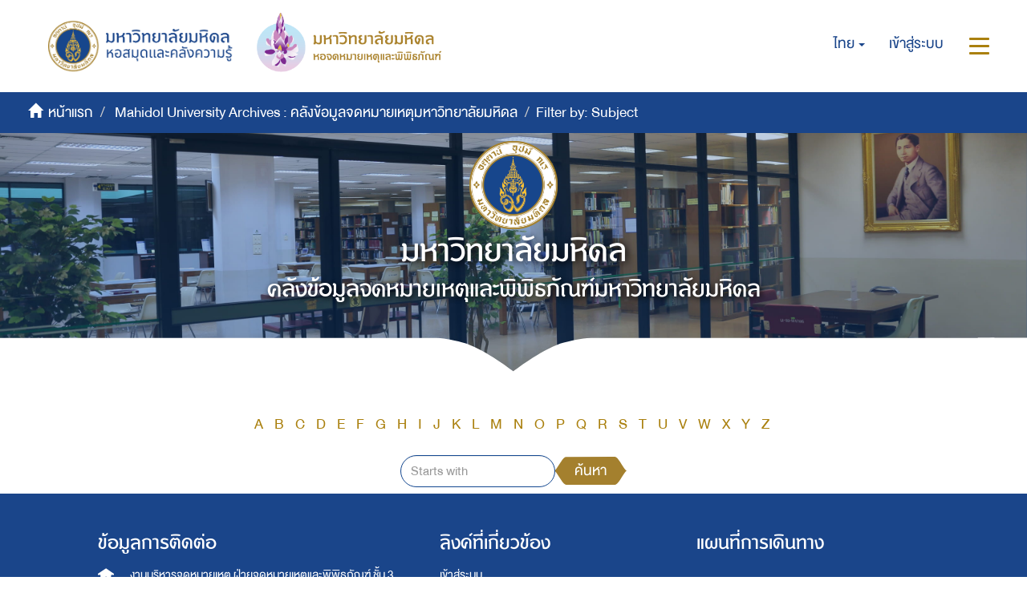

--- FILE ---
content_type: text/html;charset=utf-8
request_url: https://archive.li.mahidol.ac.th/handle/0280026809/1/search-filter?field=subject&filtertype_0=subject&filtertype_1=author&filtertype_2=subject&filter_relational_operator_1=equals&filtertype_3=subject&filter_relational_operator_0=equals&filtertype_4=subject&filter_2=%E0%B8%9E%E0%B8%B1%E0%B8%8A%E0%B8%A3%E0%B8%81%E0%B8%B4%E0%B8%95%E0%B8%B4%E0%B8%A2%E0%B8%B2%E0%B8%A0%E0%B8%B2%2C+%E0%B8%9E%E0%B8%A3%E0%B8%B0%E0%B9%80%E0%B8%88%E0%B9%89%E0%B8%B2%E0%B8%AB%E0%B8%A5%E0%B8%B2%E0%B8%99%E0%B9%80%E0%B8%98%E0%B8%AD+%E0%B8%9E%E0%B8%A3%E0%B8%B0%E0%B8%AD%E0%B8%87%E0%B8%84%E0%B9%8C%E0%B9%80%E0%B8%88%E0%B9%89%E0%B8%B2&filter_relational_operator_3=equals&filtertype_5=subject&filter_1=%E0%B8%A1%E0%B8%AB%E0%B8%B2%E0%B8%A7%E0%B8%B4%E0%B8%97%E0%B8%A2%E0%B8%B2%E0%B8%A5%E0%B8%B1%E0%B8%A2%E0%B8%A1%E0%B8%AB%E0%B8%B4%E0%B8%94%E0%B8%A5.+%E0%B8%AA%E0%B8%B3%E0%B8%99%E0%B8%B1%E0%B8%81%E0%B8%87%E0%B8%B2%E0%B8%99%E0%B8%AD%E0%B8%98%E0%B8%B4%E0%B8%81%E0%B8%B2%E0%B8%A3%E0%B8%9A%E0%B8%94%E0%B8%B5.+%E0%B8%81%E0%B8%AD%E0%B8%87%E0%B8%9A%E0%B8%A3%E0%B8%B4%E0%B8%AB%E0%B8%B2%E0%B8%A3%E0%B8%87%E0%B8%B2%E0%B8%99%E0%B8%97%E0%B8%B1%E0%B9%88%E0%B8%A7%E0%B9%84%E0%B8%9B.+%E0%B8%87%E0%B8%B2%E0%B8%99%E0%B8%AA%E0%B8%B7%E0%B9%88%E0%B8%AD%E0%B8%AA%E0%B8%B2%E0%B8%A3%E0%B8%AD%E0%B8%87%E0%B8%84%E0%B9%8C%E0%B8%81%E0%B8%A3&filter_relational_operator_2=equals&filtertype_6=subject&filter_0=%E0%B8%9E%E0%B8%A3%E0%B8%8A%E0%B8%B1%E0%B8%A2+%E0%B8%A1%E0%B8%B2%E0%B8%95%E0%B8%B1%E0%B8%87%E0%B8%84%E0%B8%AA%E0%B8%A1%E0%B8%9A%E0%B8%B1%E0%B8%95%E0%B8%B4&filter_relational_operator_5=equals&filter_relational_operator_4=equals&filter_6=%E0%B8%A3%E0%B8%B2%E0%B8%8A%E0%B8%A7%E0%B8%87%E0%B8%A8%E0%B9%8C&filter_5=%E0%B8%A3%E0%B8%AD%E0%B8%87%E0%B8%AD%E0%B8%98%E0%B8%B4%E0%B8%81%E0%B8%B2%E0%B8%A3%E0%B8%9A%E0%B8%94%E0%B8%B5&filter_relational_operator_6=equals&filter_4=%E0%B8%81%E0%B8%B2%E0%B8%A3%E0%B8%A3%E0%B8%B1%E0%B8%9A%E0%B9%80%E0%B8%AA%E0%B8%94%E0%B9%87%E0%B8%88&filter_3=%E0%B8%AD%E0%B8%98%E0%B8%B4%E0%B8%81%E0%B8%B2%E0%B8%A3%E0%B8%9A%E0%B8%94%E0%B8%B5&starts_with=a
body_size: 8788
content:
<!DOCTYPE html>
            <!--[if lt IE 7]> <html class="no-js lt-ie9 lt-ie8 lt-ie7" lang="en"> <![endif]-->
            <!--[if IE 7]>    <html class="no-js lt-ie9 lt-ie8" lang="en"> <![endif]-->
            <!--[if IE 8]>    <html class="no-js lt-ie9" lang="en"> <![endif]-->
            <!--[if gt IE 8]><!--> <html class="no-js" lang="en"> <!--<![endif]-->
            <head><META http-equiv="Content-Type" content="text/html; charset=UTF-8">
<meta content="text/html; charset=UTF-8" http-equiv="Content-Type">
<meta content="IE=edge,chrome=1" http-equiv="X-UA-Compatible">
<meta content="width=device-width,initial-scale=1" name="viewport">
<meta content="Punsarn Asia" name="designer">
<meta content="Punsarn Asia" name="web_author">
<link rel="shortcut icon" href="/themes/Mali2-archives/images/favicon.ico">
<link rel="apple-touch-icon" href="/themes/Mali2-archives/images/apple-touch-icon.png">
<meta name="Generator" content="DSpace 5.10">
<link href="/themes/Mali2-archives//styles/custom/carousel/style.css" type="text/css" rel="stylesheet">
<link href="/themes/Mali2-archives//styles/custom/carousel/demo.css" type="text/css" rel="stylesheet">
<link href="/themes/Mali2-archives//styles/custom/carousel/reset.css" type="text/css" rel="stylesheet">
<link media="all" href="/themes/Mali2-archives//styles/custom/carousel/jquery.jscrollpane.css" type="text/css" rel="stylesheet">
<link media="all" href="/themes/Mali2-archives//styles/custom/slick-theme.css" type="text/css" rel="stylesheet">
<script src="https://ajax.googleapis.com/ajax/libs/jquery/1.6.2/jquery.min.js" type="text/javascript"></script>
<link href="/themes/Mali2-archives/styles/main.css" rel="stylesheet">
<link href="/themes/Mali2-archives/styles/custom/punsarn.css" rel="stylesheet">
<link href="/themes/Mali2-archives/styles/custom/tabs/animate.min.css" rel="stylesheet">
<link type="application/opensearchdescription+xml" rel="search" href="https://archive.li.mahidol.ac.th:443/open-search/description.xml" title="DSpace">
<script>
                //Clear default text of emty text areas on focus
                function tFocus(element)
                {
                if (element.value == ' '){element.value='';}
                }
                //Clear default text of emty text areas on submit
                function tSubmit(form)
                {
                var defaultedElements = document.getElementsByTagName("textarea");
                for (var i=0; i != defaultedElements.length; i++){
                if (defaultedElements[i].value == ' '){
                defaultedElements[i].value='';}}
                }
                //Disable pressing 'enter' key to submit a form (otherwise pressing 'enter' causes a submission to start over)
                function disableEnterKey(e)
                {
                var key;

                if(window.event)
                key = window.event.keyCode;     //Internet Explorer
                else
                key = e.which;     //Firefox and Netscape

                if(key == 13)  //if "Enter" pressed, then disable!
                return false;
                else
                return true;
                }
            </script><!--[if lt IE 9]>
                <script src="/themes/Mali2-archives/vendor/html5shiv/dist/html5shiv.js"> </script>
                <script src="/themes/Mali2-archives/vendor/respond/dest/respond.min.js"> </script>
                <![endif]--><script src="/themes/Mali2-archives/vendor/modernizr/modernizr.js"> </script>
<title>Filter by: Subject</title>
<script src="/themes/Mali2-archives/scripts/custom/jwplayer/jwplayer.js" type="text/javascript"></script><script src="/themes/Mali2-archives/scripts/custom/jquery-ui.min.js"></script>
</head><body>
<header>
<div class="trail-wrapper hidden-print">
<div class="row">
<div class="col-xs-12">
<div class="breadcrumb dropdown visible-xs visible-sm">
<a data-toggle="dropdown" class="dropdown-toggle" role="button" href="#" id="trail-dropdown-toggle">Filter by: Subject&nbsp;<b class="caret"></b></a>
<ul aria-labelledby="trail-dropdown-toggle" role="menu" class="dropdown-menu">
<li role="presentation">
<a role="menuitem" href="/"><i aria-hidden="true" class="glyphicon glyphicon-home"></i>&nbsp;
                        หน้าแรก</a>
</li>
<li role="presentation">
<a role="menuitem" href="/handle/0280026809/1">Mahidol University Archives : คลังข้อมูลจดหมายเหตุมหาวิทยาลัยมหิดล</a>
</li>
<li role="presentation" class="disabled">
<a href="#" role="menuitem">Filter by: Subject</a>
</li>
</ul>
</div>
<div class="navbar-brand hidden-xs hidden-sm" id="banner-header">
<div class="row">
<a href="https://www.li.mahidol.ac.th/"><img src="/themes/Mali2-archives/images/custom/mu-images/MU_WebGraphi_menu-01.png"></a><a href="https://museum.li.mahidol.ac.th"><img src="/themes/Mali2-archives/images/custom/mu-images/MU_WebGraphi_menu-02.png"></a>
</div>
</div>
<div role="navigation" class="navbar navbar-default navbar-static-top navbar-header-trial-wrapper ">
<div class="navbar-header navbar-header-mobile pull-right visible-xs visible-sm hidden-md hidden-lg">
<ul class="nav nav-pills pull-left ">
<li class="dropdown" id="ds-language-selection-xs">
<button data-toggle="dropdown" class="dropdown-toggle navbar-toggle navbar-link" role="button" href="#" id="language-dropdown-toggle-xs"><b aria-hidden="true" class="visible-xs visible-sm glyphicon glyphicon-globe"></b></button>
<ul data-no-collapse="true" aria-labelledby="language-dropdown-toggle-xs" role="menu" class="dropdown-menu pull-right">
<li role="presentation" class="disabled">
<a href="?field=subject&filtertype_0=subject&filtertype_1=author&filtertype_2=subject&filter_relational_operator_1=equals&filtertype_3=subject&filter_relational_operator_0=equals&filtertype_4=subject&filter_2=%E0%B8%9E%E0%B8%B1%E0%B8%8A%E0%B8%A3%E0%B8%81%E0%B8%B4%E0%B8%95%E0%B8%B4%E0%B8%A2%E0%B8%B2%E0%B8%A0%E0%B8%B2%2C+%E0%B8%9E%E0%B8%A3%E0%B8%B0%E0%B9%80%E0%B8%88%E0%B9%89%E0%B8%B2%E0%B8%AB%E0%B8%A5%E0%B8%B2%E0%B8%99%E0%B9%80%E0%B8%98%E0%B8%AD+%E0%B8%9E%E0%B8%A3%E0%B8%B0%E0%B8%AD%E0%B8%87%E0%B8%84%E0%B9%8C%E0%B9%80%E0%B8%88%E0%B9%89%E0%B8%B2&filter_relational_operator_3=equals&filtertype_5=subject&filter_1=%E0%B8%A1%E0%B8%AB%E0%B8%B2%E0%B8%A7%E0%B8%B4%E0%B8%97%E0%B8%A2%E0%B8%B2%E0%B8%A5%E0%B8%B1%E0%B8%A2%E0%B8%A1%E0%B8%AB%E0%B8%B4%E0%B8%94%E0%B8%A5.+%E0%B8%AA%E0%B8%B3%E0%B8%99%E0%B8%B1%E0%B8%81%E0%B8%87%E0%B8%B2%E0%B8%99%E0%B8%AD%E0%B8%98%E0%B8%B4%E0%B8%81%E0%B8%B2%E0%B8%A3%E0%B8%9A%E0%B8%94%E0%B8%B5.+%E0%B8%81%E0%B8%AD%E0%B8%87%E0%B8%9A%E0%B8%A3%E0%B8%B4%E0%B8%AB%E0%B8%B2%E0%B8%A3%E0%B8%87%E0%B8%B2%E0%B8%99%E0%B8%97%E0%B8%B1%E0%B9%88%E0%B8%A7%E0%B9%84%E0%B8%9B.+%E0%B8%87%E0%B8%B2%E0%B8%99%E0%B8%AA%E0%B8%B7%E0%B9%88%E0%B8%AD%E0%B8%AA%E0%B8%B2%E0%B8%A3%E0%B8%AD%E0%B8%87%E0%B8%84%E0%B9%8C%E0%B8%81%E0%B8%A3&filter_relational_operator_2=equals&filtertype_6=subject&filter_0=%E0%B8%9E%E0%B8%A3%E0%B8%8A%E0%B8%B1%E0%B8%A2+%E0%B8%A1%E0%B8%B2%E0%B8%95%E0%B8%B1%E0%B8%87%E0%B8%84%E0%B8%AA%E0%B8%A1%E0%B8%9A%E0%B8%B1%E0%B8%95%E0%B8%B4&filter_relational_operator_5=equals&filter_relational_operator_4=equals&filter_6=%E0%B8%A3%E0%B8%B2%E0%B8%8A%E0%B8%A7%E0%B8%87%E0%B8%A8%E0%B9%8C&filter_5=%E0%B8%A3%E0%B8%AD%E0%B8%87%E0%B8%AD%E0%B8%98%E0%B8%B4%E0%B8%81%E0%B8%B2%E0%B8%A3%E0%B8%9A%E0%B8%94%E0%B8%B5&filter_relational_operator_6=equals&filter_4=%E0%B8%81%E0%B8%B2%E0%B8%A3%E0%B8%A3%E0%B8%B1%E0%B8%9A%E0%B9%80%E0%B8%AA%E0%B8%94%E0%B9%87%E0%B8%88&filter_3=%E0%B8%AD%E0%B8%98%E0%B8%B4%E0%B8%81%E0%B8%B2%E0%B8%A3%E0%B8%9A%E0%B8%94%E0%B8%B5&starts_with=a&locale-attribute=th">ไทย</a>
</li>
<li role="presentation">
<a href="?field=subject&filtertype_0=subject&filtertype_1=author&filtertype_2=subject&filter_relational_operator_1=equals&filtertype_3=subject&filter_relational_operator_0=equals&filtertype_4=subject&filter_2=%E0%B8%9E%E0%B8%B1%E0%B8%8A%E0%B8%A3%E0%B8%81%E0%B8%B4%E0%B8%95%E0%B8%B4%E0%B8%A2%E0%B8%B2%E0%B8%A0%E0%B8%B2%2C+%E0%B8%9E%E0%B8%A3%E0%B8%B0%E0%B9%80%E0%B8%88%E0%B9%89%E0%B8%B2%E0%B8%AB%E0%B8%A5%E0%B8%B2%E0%B8%99%E0%B9%80%E0%B8%98%E0%B8%AD+%E0%B8%9E%E0%B8%A3%E0%B8%B0%E0%B8%AD%E0%B8%87%E0%B8%84%E0%B9%8C%E0%B9%80%E0%B8%88%E0%B9%89%E0%B8%B2&filter_relational_operator_3=equals&filtertype_5=subject&filter_1=%E0%B8%A1%E0%B8%AB%E0%B8%B2%E0%B8%A7%E0%B8%B4%E0%B8%97%E0%B8%A2%E0%B8%B2%E0%B8%A5%E0%B8%B1%E0%B8%A2%E0%B8%A1%E0%B8%AB%E0%B8%B4%E0%B8%94%E0%B8%A5.+%E0%B8%AA%E0%B8%B3%E0%B8%99%E0%B8%B1%E0%B8%81%E0%B8%87%E0%B8%B2%E0%B8%99%E0%B8%AD%E0%B8%98%E0%B8%B4%E0%B8%81%E0%B8%B2%E0%B8%A3%E0%B8%9A%E0%B8%94%E0%B8%B5.+%E0%B8%81%E0%B8%AD%E0%B8%87%E0%B8%9A%E0%B8%A3%E0%B8%B4%E0%B8%AB%E0%B8%B2%E0%B8%A3%E0%B8%87%E0%B8%B2%E0%B8%99%E0%B8%97%E0%B8%B1%E0%B9%88%E0%B8%A7%E0%B9%84%E0%B8%9B.+%E0%B8%87%E0%B8%B2%E0%B8%99%E0%B8%AA%E0%B8%B7%E0%B9%88%E0%B8%AD%E0%B8%AA%E0%B8%B2%E0%B8%A3%E0%B8%AD%E0%B8%87%E0%B8%84%E0%B9%8C%E0%B8%81%E0%B8%A3&filter_relational_operator_2=equals&filtertype_6=subject&filter_0=%E0%B8%9E%E0%B8%A3%E0%B8%8A%E0%B8%B1%E0%B8%A2+%E0%B8%A1%E0%B8%B2%E0%B8%95%E0%B8%B1%E0%B8%87%E0%B8%84%E0%B8%AA%E0%B8%A1%E0%B8%9A%E0%B8%B1%E0%B8%95%E0%B8%B4&filter_relational_operator_5=equals&filter_relational_operator_4=equals&filter_6=%E0%B8%A3%E0%B8%B2%E0%B8%8A%E0%B8%A7%E0%B8%87%E0%B8%A8%E0%B9%8C&filter_5=%E0%B8%A3%E0%B8%AD%E0%B8%87%E0%B8%AD%E0%B8%98%E0%B8%B4%E0%B8%81%E0%B8%B2%E0%B8%A3%E0%B8%9A%E0%B8%94%E0%B8%B5&filter_relational_operator_6=equals&filter_4=%E0%B8%81%E0%B8%B2%E0%B8%A3%E0%B8%A3%E0%B8%B1%E0%B8%9A%E0%B9%80%E0%B8%AA%E0%B8%94%E0%B9%87%E0%B8%88&filter_3=%E0%B8%AD%E0%B8%98%E0%B8%B4%E0%B8%81%E0%B8%B2%E0%B8%A3%E0%B8%9A%E0%B8%94%E0%B8%B5&starts_with=a&locale-attribute=en">English</a>
</li>
</ul>
</li>
<li>
<form method="get" action="/login" style="display: inline">
<button class="navbar-toggle navbar-link"><b aria-hidden="true" class="visible-xs visible-sm glyphicon glyphicon-user"></b></button>
</form>
</li>
<li>
<button data-toggle="offcanvas" class="navbar-toggle navbar-link"><span class="sr-only">สลับการนำทาง</span><b aria-hidden="true" class="visible-xs visible-sm glyphicon glyphicon-menu-hamburger"></b></button>
</li>
</ul>
</div>
<div class="navbar-header navbar-header-trial pull-right hidden-xs hidden-sm">
<ul class="nav navbar-nav pull-left">
<li class="dropdown" id="ds-language-selection">
<a data-toggle="dropdown" class="dropdown-toggle" role="button" href="#" id="language-dropdown-toggle"><span class="hidden-xs">ไทย&nbsp;<b class="caret"></b></span></a>
<ul data-no-collapse="true" aria-labelledby="language-dropdown-toggle" role="menu" class="dropdown-menu pull-right">
<li role="presentation" class="disabled">
<a href="?field=subject&filtertype_0=subject&filtertype_1=author&filtertype_2=subject&filter_relational_operator_1=equals&filtertype_3=subject&filter_relational_operator_0=equals&filtertype_4=subject&filter_2=%E0%B8%9E%E0%B8%B1%E0%B8%8A%E0%B8%A3%E0%B8%81%E0%B8%B4%E0%B8%95%E0%B8%B4%E0%B8%A2%E0%B8%B2%E0%B8%A0%E0%B8%B2%2C+%E0%B8%9E%E0%B8%A3%E0%B8%B0%E0%B9%80%E0%B8%88%E0%B9%89%E0%B8%B2%E0%B8%AB%E0%B8%A5%E0%B8%B2%E0%B8%99%E0%B9%80%E0%B8%98%E0%B8%AD+%E0%B8%9E%E0%B8%A3%E0%B8%B0%E0%B8%AD%E0%B8%87%E0%B8%84%E0%B9%8C%E0%B9%80%E0%B8%88%E0%B9%89%E0%B8%B2&filter_relational_operator_3=equals&filtertype_5=subject&filter_1=%E0%B8%A1%E0%B8%AB%E0%B8%B2%E0%B8%A7%E0%B8%B4%E0%B8%97%E0%B8%A2%E0%B8%B2%E0%B8%A5%E0%B8%B1%E0%B8%A2%E0%B8%A1%E0%B8%AB%E0%B8%B4%E0%B8%94%E0%B8%A5.+%E0%B8%AA%E0%B8%B3%E0%B8%99%E0%B8%B1%E0%B8%81%E0%B8%87%E0%B8%B2%E0%B8%99%E0%B8%AD%E0%B8%98%E0%B8%B4%E0%B8%81%E0%B8%B2%E0%B8%A3%E0%B8%9A%E0%B8%94%E0%B8%B5.+%E0%B8%81%E0%B8%AD%E0%B8%87%E0%B8%9A%E0%B8%A3%E0%B8%B4%E0%B8%AB%E0%B8%B2%E0%B8%A3%E0%B8%87%E0%B8%B2%E0%B8%99%E0%B8%97%E0%B8%B1%E0%B9%88%E0%B8%A7%E0%B9%84%E0%B8%9B.+%E0%B8%87%E0%B8%B2%E0%B8%99%E0%B8%AA%E0%B8%B7%E0%B9%88%E0%B8%AD%E0%B8%AA%E0%B8%B2%E0%B8%A3%E0%B8%AD%E0%B8%87%E0%B8%84%E0%B9%8C%E0%B8%81%E0%B8%A3&filter_relational_operator_2=equals&filtertype_6=subject&filter_0=%E0%B8%9E%E0%B8%A3%E0%B8%8A%E0%B8%B1%E0%B8%A2+%E0%B8%A1%E0%B8%B2%E0%B8%95%E0%B8%B1%E0%B8%87%E0%B8%84%E0%B8%AA%E0%B8%A1%E0%B8%9A%E0%B8%B1%E0%B8%95%E0%B8%B4&filter_relational_operator_5=equals&filter_relational_operator_4=equals&filter_6=%E0%B8%A3%E0%B8%B2%E0%B8%8A%E0%B8%A7%E0%B8%87%E0%B8%A8%E0%B9%8C&filter_5=%E0%B8%A3%E0%B8%AD%E0%B8%87%E0%B8%AD%E0%B8%98%E0%B8%B4%E0%B8%81%E0%B8%B2%E0%B8%A3%E0%B8%9A%E0%B8%94%E0%B8%B5&filter_relational_operator_6=equals&filter_4=%E0%B8%81%E0%B8%B2%E0%B8%A3%E0%B8%A3%E0%B8%B1%E0%B8%9A%E0%B9%80%E0%B8%AA%E0%B8%94%E0%B9%87%E0%B8%88&filter_3=%E0%B8%AD%E0%B8%98%E0%B8%B4%E0%B8%81%E0%B8%B2%E0%B8%A3%E0%B8%9A%E0%B8%94%E0%B8%B5&starts_with=a&locale-attribute=th">ไทย</a>
</li>
<li role="presentation">
<a href="?field=subject&filtertype_0=subject&filtertype_1=author&filtertype_2=subject&filter_relational_operator_1=equals&filtertype_3=subject&filter_relational_operator_0=equals&filtertype_4=subject&filter_2=%E0%B8%9E%E0%B8%B1%E0%B8%8A%E0%B8%A3%E0%B8%81%E0%B8%B4%E0%B8%95%E0%B8%B4%E0%B8%A2%E0%B8%B2%E0%B8%A0%E0%B8%B2%2C+%E0%B8%9E%E0%B8%A3%E0%B8%B0%E0%B9%80%E0%B8%88%E0%B9%89%E0%B8%B2%E0%B8%AB%E0%B8%A5%E0%B8%B2%E0%B8%99%E0%B9%80%E0%B8%98%E0%B8%AD+%E0%B8%9E%E0%B8%A3%E0%B8%B0%E0%B8%AD%E0%B8%87%E0%B8%84%E0%B9%8C%E0%B9%80%E0%B8%88%E0%B9%89%E0%B8%B2&filter_relational_operator_3=equals&filtertype_5=subject&filter_1=%E0%B8%A1%E0%B8%AB%E0%B8%B2%E0%B8%A7%E0%B8%B4%E0%B8%97%E0%B8%A2%E0%B8%B2%E0%B8%A5%E0%B8%B1%E0%B8%A2%E0%B8%A1%E0%B8%AB%E0%B8%B4%E0%B8%94%E0%B8%A5.+%E0%B8%AA%E0%B8%B3%E0%B8%99%E0%B8%B1%E0%B8%81%E0%B8%87%E0%B8%B2%E0%B8%99%E0%B8%AD%E0%B8%98%E0%B8%B4%E0%B8%81%E0%B8%B2%E0%B8%A3%E0%B8%9A%E0%B8%94%E0%B8%B5.+%E0%B8%81%E0%B8%AD%E0%B8%87%E0%B8%9A%E0%B8%A3%E0%B8%B4%E0%B8%AB%E0%B8%B2%E0%B8%A3%E0%B8%87%E0%B8%B2%E0%B8%99%E0%B8%97%E0%B8%B1%E0%B9%88%E0%B8%A7%E0%B9%84%E0%B8%9B.+%E0%B8%87%E0%B8%B2%E0%B8%99%E0%B8%AA%E0%B8%B7%E0%B9%88%E0%B8%AD%E0%B8%AA%E0%B8%B2%E0%B8%A3%E0%B8%AD%E0%B8%87%E0%B8%84%E0%B9%8C%E0%B8%81%E0%B8%A3&filter_relational_operator_2=equals&filtertype_6=subject&filter_0=%E0%B8%9E%E0%B8%A3%E0%B8%8A%E0%B8%B1%E0%B8%A2+%E0%B8%A1%E0%B8%B2%E0%B8%95%E0%B8%B1%E0%B8%87%E0%B8%84%E0%B8%AA%E0%B8%A1%E0%B8%9A%E0%B8%B1%E0%B8%95%E0%B8%B4&filter_relational_operator_5=equals&filter_relational_operator_4=equals&filter_6=%E0%B8%A3%E0%B8%B2%E0%B8%8A%E0%B8%A7%E0%B8%87%E0%B8%A8%E0%B9%8C&filter_5=%E0%B8%A3%E0%B8%AD%E0%B8%87%E0%B8%AD%E0%B8%98%E0%B8%B4%E0%B8%81%E0%B8%B2%E0%B8%A3%E0%B8%9A%E0%B8%94%E0%B8%B5&filter_relational_operator_6=equals&filter_4=%E0%B8%81%E0%B8%B2%E0%B8%A3%E0%B8%A3%E0%B8%B1%E0%B8%9A%E0%B9%80%E0%B8%AA%E0%B8%94%E0%B9%87%E0%B8%88&filter_3=%E0%B8%AD%E0%B8%98%E0%B8%B4%E0%B8%81%E0%B8%B2%E0%B8%A3%E0%B8%9A%E0%B8%94%E0%B8%B5&starts_with=a&locale-attribute=en">English</a>
</li>
</ul>
</li>
</ul>
<ul class="nav navbar-nav pull-left">
<li>
<a href="/login"><span class="hidden-xs">เข้าสู่ระบบ</span></a>
</li>
</ul>
<button type="button" class="navbar-toggle visible-xs visible-sm visible-md visible-lg" data-toggle="offcanvas"><span class="sr-only">สลับการนำทาง</span><span class="icon-bar"></span><span class="icon-bar"></span><span class="icon-bar"></span></button>
</div>
</div>
</div>
</div>
</div>
<div role="navigation" class="navbar navbar-default navbar-header-banner hidden-xs hidden-sm">
<div class="navbar-header">
<ul class="breadcrumb">
<li>
<i aria-hidden="true" class="glyphicon glyphicon-home"></i>&nbsp;
            <a href="/">หน้าแรก</a>
</li>
<li>
<a href="/handle/0280026809/1">Mahidol University Archives : คลังข้อมูลจดหมายเหตุมหาวิทยาลัยมหิดล</a>
</li>
<li class="active">Filter by: Subject</li>
</ul>
</div>
</div>
<div id="header-main">
<div class="row center">
<a class="navbar-brand" id="banner-header2" href="https://mahidol.ac.th/"><img src="/themes/Mali2-archives/images/custom/mu-images/logo-mu.svg" class="logo"></a>
</div>
<div class="row center">
<h1 class="visibility" id="header-title-th-homepage">มหาวิทยาลัยมหิดล</h1>
</div>
<div class="row center">
<h2 class="visibility" id="header-title-en-homepage">คลังข้อมูลจดหมายเหตุและพิพิธภัณฑ์มหาวิทยาลัยมหิดล</h2>
</div>
<div id="header-browse" class="row center"></div>
<div id="header-name" class="row center"></div>
</div>
<div class="row header-sec" id="header-main-sec"></div>
</header>
<div class="hidden" id="no-js-warning-wrapper">
<div id="no-js-warning">
<div class="notice failure">JavaScript is disabled for your browser. Some features of this site may not work without it.</div>
</div>
</div>
<div class="container" id="main-container">
<div class="row">
<div class="col-xs-12 col-sm-12 col-md-12 main-content">
<div>
<div id="aspect_discovery_SearchFacetFilter_div_browse-by-subject" class="ds-static-div primary">
<div class="ds-static-div browse-navigation-wrapper hidden-print">
<form id="aspect_discovery_SearchFacetFilter_div_filter-navigation" class="ds-interactive-div secondary navigation" action="/handle/0280026809/1/search-filter" method="post" onsubmit="javascript:tSubmit(this);">
<div class="ds-static-div row">
<div class="ds-static-div col-md-12 col-xs-12">
<select class="ds-select-field form-control alphabet-select visible-xs alphabet-select visible-xs" name=""><option value="search-filter?field=subject&amp;filtertype_0=subject&amp;filtertype_1=author&amp;filtertype_2=subject&amp;filter_relational_operator_1=equals&amp;filtertype_3=subject&amp;filter_relational_operator_0=equals&amp;filtertype_4=subject&amp;filter_2=%E0%B8%9E%E0%B8%B1%E0%B8%8A%E0%B8%A3%E0%B8%81%E0%B8%B4%E0%B8%95%E0%B8%B4%E0%B8%A2%E0%B8%B2%E0%B8%A0%E0%B8%B2%2C+%E0%B8%9E%E0%B8%A3%E0%B8%B0%E0%B9%80%E0%B8%88%E0%B9%89%E0%B8%B2%E0%B8%AB%E0%B8%A5%E0%B8%B2%E0%B8%99%E0%B9%80%E0%B8%98%E0%B8%AD+%E0%B8%9E%E0%B8%A3%E0%B8%B0%E0%B8%AD%E0%B8%87%E0%B8%84%E0%B9%8C%E0%B9%80%E0%B8%88%E0%B9%89%E0%B8%B2&amp;filter_relational_operator_3=equals&amp;filtertype_5=subject&amp;filter_1=%E0%B8%A1%E0%B8%AB%E0%B8%B2%E0%B8%A7%E0%B8%B4%E0%B8%97%E0%B8%A2%E0%B8%B2%E0%B8%A5%E0%B8%B1%E0%B8%A2%E0%B8%A1%E0%B8%AB%E0%B8%B4%E0%B8%94%E0%B8%A5.+%E0%B8%AA%E0%B8%B3%E0%B8%99%E0%B8%B1%E0%B8%81%E0%B8%87%E0%B8%B2%E0%B8%99%E0%B8%AD%E0%B8%98%E0%B8%B4%E0%B8%81%E0%B8%B2%E0%B8%A3%E0%B8%9A%E0%B8%94%E0%B8%B5.+%E0%B8%81%E0%B8%AD%E0%B8%87%E0%B8%9A%E0%B8%A3%E0%B8%B4%E0%B8%AB%E0%B8%B2%E0%B8%A3%E0%B8%87%E0%B8%B2%E0%B8%99%E0%B8%97%E0%B8%B1%E0%B9%88%E0%B8%A7%E0%B9%84%E0%B8%9B.+%E0%B8%87%E0%B8%B2%E0%B8%99%E0%B8%AA%E0%B8%B7%E0%B9%88%E0%B8%AD%E0%B8%AA%E0%B8%B2%E0%B8%A3%E0%B8%AD%E0%B8%87%E0%B8%84%E0%B9%8C%E0%B8%81%E0%B8%A3&amp;filter_relational_operator_2=equals&amp;filtertype_6=subject&amp;filter_0=%E0%B8%9E%E0%B8%A3%E0%B8%8A%E0%B8%B1%E0%B8%A2+%E0%B8%A1%E0%B8%B2%E0%B8%95%E0%B8%B1%E0%B8%87%E0%B8%84%E0%B8%AA%E0%B8%A1%E0%B8%9A%E0%B8%B1%E0%B8%95%E0%B8%B4&amp;filter_relational_operator_5=equals&amp;filter_relational_operator_4=equals&amp;filter_6=%E0%B8%A3%E0%B8%B2%E0%B8%8A%E0%B8%A7%E0%B8%87%E0%B8%A8%E0%B9%8C&amp;filter_5=%E0%B8%A3%E0%B8%AD%E0%B8%87%E0%B8%AD%E0%B8%98%E0%B8%B4%E0%B8%81%E0%B8%B2%E0%B8%A3%E0%B8%9A%E0%B8%94%E0%B8%B5&amp;filter_relational_operator_6=equals&amp;filter_4=%E0%B8%81%E0%B8%B2%E0%B8%A3%E0%B8%A3%E0%B8%B1%E0%B8%9A%E0%B9%80%E0%B8%AA%E0%B8%94%E0%B9%87%E0%B8%88&amp;filter_3=%E0%B8%AD%E0%B8%98%E0%B8%B4%E0%B8%81%E0%B8%B2%E0%B8%A3%E0%B8%9A%E0%B8%94%E0%B8%B5&amp;starts_with=a">A</option><option value="search-filter?field=subject&amp;filtertype_0=subject&amp;filtertype_1=author&amp;filtertype_2=subject&amp;filter_relational_operator_1=equals&amp;filtertype_3=subject&amp;filter_relational_operator_0=equals&amp;filtertype_4=subject&amp;filter_2=%E0%B8%9E%E0%B8%B1%E0%B8%8A%E0%B8%A3%E0%B8%81%E0%B8%B4%E0%B8%95%E0%B8%B4%E0%B8%A2%E0%B8%B2%E0%B8%A0%E0%B8%B2%2C+%E0%B8%9E%E0%B8%A3%E0%B8%B0%E0%B9%80%E0%B8%88%E0%B9%89%E0%B8%B2%E0%B8%AB%E0%B8%A5%E0%B8%B2%E0%B8%99%E0%B9%80%E0%B8%98%E0%B8%AD+%E0%B8%9E%E0%B8%A3%E0%B8%B0%E0%B8%AD%E0%B8%87%E0%B8%84%E0%B9%8C%E0%B9%80%E0%B8%88%E0%B9%89%E0%B8%B2&amp;filter_relational_operator_3=equals&amp;filtertype_5=subject&amp;filter_1=%E0%B8%A1%E0%B8%AB%E0%B8%B2%E0%B8%A7%E0%B8%B4%E0%B8%97%E0%B8%A2%E0%B8%B2%E0%B8%A5%E0%B8%B1%E0%B8%A2%E0%B8%A1%E0%B8%AB%E0%B8%B4%E0%B8%94%E0%B8%A5.+%E0%B8%AA%E0%B8%B3%E0%B8%99%E0%B8%B1%E0%B8%81%E0%B8%87%E0%B8%B2%E0%B8%99%E0%B8%AD%E0%B8%98%E0%B8%B4%E0%B8%81%E0%B8%B2%E0%B8%A3%E0%B8%9A%E0%B8%94%E0%B8%B5.+%E0%B8%81%E0%B8%AD%E0%B8%87%E0%B8%9A%E0%B8%A3%E0%B8%B4%E0%B8%AB%E0%B8%B2%E0%B8%A3%E0%B8%87%E0%B8%B2%E0%B8%99%E0%B8%97%E0%B8%B1%E0%B9%88%E0%B8%A7%E0%B9%84%E0%B8%9B.+%E0%B8%87%E0%B8%B2%E0%B8%99%E0%B8%AA%E0%B8%B7%E0%B9%88%E0%B8%AD%E0%B8%AA%E0%B8%B2%E0%B8%A3%E0%B8%AD%E0%B8%87%E0%B8%84%E0%B9%8C%E0%B8%81%E0%B8%A3&amp;filter_relational_operator_2=equals&amp;filtertype_6=subject&amp;filter_0=%E0%B8%9E%E0%B8%A3%E0%B8%8A%E0%B8%B1%E0%B8%A2+%E0%B8%A1%E0%B8%B2%E0%B8%95%E0%B8%B1%E0%B8%87%E0%B8%84%E0%B8%AA%E0%B8%A1%E0%B8%9A%E0%B8%B1%E0%B8%95%E0%B8%B4&amp;filter_relational_operator_5=equals&amp;filter_relational_operator_4=equals&amp;filter_6=%E0%B8%A3%E0%B8%B2%E0%B8%8A%E0%B8%A7%E0%B8%87%E0%B8%A8%E0%B9%8C&amp;filter_5=%E0%B8%A3%E0%B8%AD%E0%B8%87%E0%B8%AD%E0%B8%98%E0%B8%B4%E0%B8%81%E0%B8%B2%E0%B8%A3%E0%B8%9A%E0%B8%94%E0%B8%B5&amp;filter_relational_operator_6=equals&amp;filter_4=%E0%B8%81%E0%B8%B2%E0%B8%A3%E0%B8%A3%E0%B8%B1%E0%B8%9A%E0%B9%80%E0%B8%AA%E0%B8%94%E0%B9%87%E0%B8%88&amp;filter_3=%E0%B8%AD%E0%B8%98%E0%B8%B4%E0%B8%81%E0%B8%B2%E0%B8%A3%E0%B8%9A%E0%B8%94%E0%B8%B5&amp;starts_with=b">B</option><option value="search-filter?field=subject&amp;filtertype_0=subject&amp;filtertype_1=author&amp;filtertype_2=subject&amp;filter_relational_operator_1=equals&amp;filtertype_3=subject&amp;filter_relational_operator_0=equals&amp;filtertype_4=subject&amp;filter_2=%E0%B8%9E%E0%B8%B1%E0%B8%8A%E0%B8%A3%E0%B8%81%E0%B8%B4%E0%B8%95%E0%B8%B4%E0%B8%A2%E0%B8%B2%E0%B8%A0%E0%B8%B2%2C+%E0%B8%9E%E0%B8%A3%E0%B8%B0%E0%B9%80%E0%B8%88%E0%B9%89%E0%B8%B2%E0%B8%AB%E0%B8%A5%E0%B8%B2%E0%B8%99%E0%B9%80%E0%B8%98%E0%B8%AD+%E0%B8%9E%E0%B8%A3%E0%B8%B0%E0%B8%AD%E0%B8%87%E0%B8%84%E0%B9%8C%E0%B9%80%E0%B8%88%E0%B9%89%E0%B8%B2&amp;filter_relational_operator_3=equals&amp;filtertype_5=subject&amp;filter_1=%E0%B8%A1%E0%B8%AB%E0%B8%B2%E0%B8%A7%E0%B8%B4%E0%B8%97%E0%B8%A2%E0%B8%B2%E0%B8%A5%E0%B8%B1%E0%B8%A2%E0%B8%A1%E0%B8%AB%E0%B8%B4%E0%B8%94%E0%B8%A5.+%E0%B8%AA%E0%B8%B3%E0%B8%99%E0%B8%B1%E0%B8%81%E0%B8%87%E0%B8%B2%E0%B8%99%E0%B8%AD%E0%B8%98%E0%B8%B4%E0%B8%81%E0%B8%B2%E0%B8%A3%E0%B8%9A%E0%B8%94%E0%B8%B5.+%E0%B8%81%E0%B8%AD%E0%B8%87%E0%B8%9A%E0%B8%A3%E0%B8%B4%E0%B8%AB%E0%B8%B2%E0%B8%A3%E0%B8%87%E0%B8%B2%E0%B8%99%E0%B8%97%E0%B8%B1%E0%B9%88%E0%B8%A7%E0%B9%84%E0%B8%9B.+%E0%B8%87%E0%B8%B2%E0%B8%99%E0%B8%AA%E0%B8%B7%E0%B9%88%E0%B8%AD%E0%B8%AA%E0%B8%B2%E0%B8%A3%E0%B8%AD%E0%B8%87%E0%B8%84%E0%B9%8C%E0%B8%81%E0%B8%A3&amp;filter_relational_operator_2=equals&amp;filtertype_6=subject&amp;filter_0=%E0%B8%9E%E0%B8%A3%E0%B8%8A%E0%B8%B1%E0%B8%A2+%E0%B8%A1%E0%B8%B2%E0%B8%95%E0%B8%B1%E0%B8%87%E0%B8%84%E0%B8%AA%E0%B8%A1%E0%B8%9A%E0%B8%B1%E0%B8%95%E0%B8%B4&amp;filter_relational_operator_5=equals&amp;filter_relational_operator_4=equals&amp;filter_6=%E0%B8%A3%E0%B8%B2%E0%B8%8A%E0%B8%A7%E0%B8%87%E0%B8%A8%E0%B9%8C&amp;filter_5=%E0%B8%A3%E0%B8%AD%E0%B8%87%E0%B8%AD%E0%B8%98%E0%B8%B4%E0%B8%81%E0%B8%B2%E0%B8%A3%E0%B8%9A%E0%B8%94%E0%B8%B5&amp;filter_relational_operator_6=equals&amp;filter_4=%E0%B8%81%E0%B8%B2%E0%B8%A3%E0%B8%A3%E0%B8%B1%E0%B8%9A%E0%B9%80%E0%B8%AA%E0%B8%94%E0%B9%87%E0%B8%88&amp;filter_3=%E0%B8%AD%E0%B8%98%E0%B8%B4%E0%B8%81%E0%B8%B2%E0%B8%A3%E0%B8%9A%E0%B8%94%E0%B8%B5&amp;starts_with=c">C</option><option value="search-filter?field=subject&amp;filtertype_0=subject&amp;filtertype_1=author&amp;filtertype_2=subject&amp;filter_relational_operator_1=equals&amp;filtertype_3=subject&amp;filter_relational_operator_0=equals&amp;filtertype_4=subject&amp;filter_2=%E0%B8%9E%E0%B8%B1%E0%B8%8A%E0%B8%A3%E0%B8%81%E0%B8%B4%E0%B8%95%E0%B8%B4%E0%B8%A2%E0%B8%B2%E0%B8%A0%E0%B8%B2%2C+%E0%B8%9E%E0%B8%A3%E0%B8%B0%E0%B9%80%E0%B8%88%E0%B9%89%E0%B8%B2%E0%B8%AB%E0%B8%A5%E0%B8%B2%E0%B8%99%E0%B9%80%E0%B8%98%E0%B8%AD+%E0%B8%9E%E0%B8%A3%E0%B8%B0%E0%B8%AD%E0%B8%87%E0%B8%84%E0%B9%8C%E0%B9%80%E0%B8%88%E0%B9%89%E0%B8%B2&amp;filter_relational_operator_3=equals&amp;filtertype_5=subject&amp;filter_1=%E0%B8%A1%E0%B8%AB%E0%B8%B2%E0%B8%A7%E0%B8%B4%E0%B8%97%E0%B8%A2%E0%B8%B2%E0%B8%A5%E0%B8%B1%E0%B8%A2%E0%B8%A1%E0%B8%AB%E0%B8%B4%E0%B8%94%E0%B8%A5.+%E0%B8%AA%E0%B8%B3%E0%B8%99%E0%B8%B1%E0%B8%81%E0%B8%87%E0%B8%B2%E0%B8%99%E0%B8%AD%E0%B8%98%E0%B8%B4%E0%B8%81%E0%B8%B2%E0%B8%A3%E0%B8%9A%E0%B8%94%E0%B8%B5.+%E0%B8%81%E0%B8%AD%E0%B8%87%E0%B8%9A%E0%B8%A3%E0%B8%B4%E0%B8%AB%E0%B8%B2%E0%B8%A3%E0%B8%87%E0%B8%B2%E0%B8%99%E0%B8%97%E0%B8%B1%E0%B9%88%E0%B8%A7%E0%B9%84%E0%B8%9B.+%E0%B8%87%E0%B8%B2%E0%B8%99%E0%B8%AA%E0%B8%B7%E0%B9%88%E0%B8%AD%E0%B8%AA%E0%B8%B2%E0%B8%A3%E0%B8%AD%E0%B8%87%E0%B8%84%E0%B9%8C%E0%B8%81%E0%B8%A3&amp;filter_relational_operator_2=equals&amp;filtertype_6=subject&amp;filter_0=%E0%B8%9E%E0%B8%A3%E0%B8%8A%E0%B8%B1%E0%B8%A2+%E0%B8%A1%E0%B8%B2%E0%B8%95%E0%B8%B1%E0%B8%87%E0%B8%84%E0%B8%AA%E0%B8%A1%E0%B8%9A%E0%B8%B1%E0%B8%95%E0%B8%B4&amp;filter_relational_operator_5=equals&amp;filter_relational_operator_4=equals&amp;filter_6=%E0%B8%A3%E0%B8%B2%E0%B8%8A%E0%B8%A7%E0%B8%87%E0%B8%A8%E0%B9%8C&amp;filter_5=%E0%B8%A3%E0%B8%AD%E0%B8%87%E0%B8%AD%E0%B8%98%E0%B8%B4%E0%B8%81%E0%B8%B2%E0%B8%A3%E0%B8%9A%E0%B8%94%E0%B8%B5&amp;filter_relational_operator_6=equals&amp;filter_4=%E0%B8%81%E0%B8%B2%E0%B8%A3%E0%B8%A3%E0%B8%B1%E0%B8%9A%E0%B9%80%E0%B8%AA%E0%B8%94%E0%B9%87%E0%B8%88&amp;filter_3=%E0%B8%AD%E0%B8%98%E0%B8%B4%E0%B8%81%E0%B8%B2%E0%B8%A3%E0%B8%9A%E0%B8%94%E0%B8%B5&amp;starts_with=d">D</option><option value="search-filter?field=subject&amp;filtertype_0=subject&amp;filtertype_1=author&amp;filtertype_2=subject&amp;filter_relational_operator_1=equals&amp;filtertype_3=subject&amp;filter_relational_operator_0=equals&amp;filtertype_4=subject&amp;filter_2=%E0%B8%9E%E0%B8%B1%E0%B8%8A%E0%B8%A3%E0%B8%81%E0%B8%B4%E0%B8%95%E0%B8%B4%E0%B8%A2%E0%B8%B2%E0%B8%A0%E0%B8%B2%2C+%E0%B8%9E%E0%B8%A3%E0%B8%B0%E0%B9%80%E0%B8%88%E0%B9%89%E0%B8%B2%E0%B8%AB%E0%B8%A5%E0%B8%B2%E0%B8%99%E0%B9%80%E0%B8%98%E0%B8%AD+%E0%B8%9E%E0%B8%A3%E0%B8%B0%E0%B8%AD%E0%B8%87%E0%B8%84%E0%B9%8C%E0%B9%80%E0%B8%88%E0%B9%89%E0%B8%B2&amp;filter_relational_operator_3=equals&amp;filtertype_5=subject&amp;filter_1=%E0%B8%A1%E0%B8%AB%E0%B8%B2%E0%B8%A7%E0%B8%B4%E0%B8%97%E0%B8%A2%E0%B8%B2%E0%B8%A5%E0%B8%B1%E0%B8%A2%E0%B8%A1%E0%B8%AB%E0%B8%B4%E0%B8%94%E0%B8%A5.+%E0%B8%AA%E0%B8%B3%E0%B8%99%E0%B8%B1%E0%B8%81%E0%B8%87%E0%B8%B2%E0%B8%99%E0%B8%AD%E0%B8%98%E0%B8%B4%E0%B8%81%E0%B8%B2%E0%B8%A3%E0%B8%9A%E0%B8%94%E0%B8%B5.+%E0%B8%81%E0%B8%AD%E0%B8%87%E0%B8%9A%E0%B8%A3%E0%B8%B4%E0%B8%AB%E0%B8%B2%E0%B8%A3%E0%B8%87%E0%B8%B2%E0%B8%99%E0%B8%97%E0%B8%B1%E0%B9%88%E0%B8%A7%E0%B9%84%E0%B8%9B.+%E0%B8%87%E0%B8%B2%E0%B8%99%E0%B8%AA%E0%B8%B7%E0%B9%88%E0%B8%AD%E0%B8%AA%E0%B8%B2%E0%B8%A3%E0%B8%AD%E0%B8%87%E0%B8%84%E0%B9%8C%E0%B8%81%E0%B8%A3&amp;filter_relational_operator_2=equals&amp;filtertype_6=subject&amp;filter_0=%E0%B8%9E%E0%B8%A3%E0%B8%8A%E0%B8%B1%E0%B8%A2+%E0%B8%A1%E0%B8%B2%E0%B8%95%E0%B8%B1%E0%B8%87%E0%B8%84%E0%B8%AA%E0%B8%A1%E0%B8%9A%E0%B8%B1%E0%B8%95%E0%B8%B4&amp;filter_relational_operator_5=equals&amp;filter_relational_operator_4=equals&amp;filter_6=%E0%B8%A3%E0%B8%B2%E0%B8%8A%E0%B8%A7%E0%B8%87%E0%B8%A8%E0%B9%8C&amp;filter_5=%E0%B8%A3%E0%B8%AD%E0%B8%87%E0%B8%AD%E0%B8%98%E0%B8%B4%E0%B8%81%E0%B8%B2%E0%B8%A3%E0%B8%9A%E0%B8%94%E0%B8%B5&amp;filter_relational_operator_6=equals&amp;filter_4=%E0%B8%81%E0%B8%B2%E0%B8%A3%E0%B8%A3%E0%B8%B1%E0%B8%9A%E0%B9%80%E0%B8%AA%E0%B8%94%E0%B9%87%E0%B8%88&amp;filter_3=%E0%B8%AD%E0%B8%98%E0%B8%B4%E0%B8%81%E0%B8%B2%E0%B8%A3%E0%B8%9A%E0%B8%94%E0%B8%B5&amp;starts_with=e">E</option><option value="search-filter?field=subject&amp;filtertype_0=subject&amp;filtertype_1=author&amp;filtertype_2=subject&amp;filter_relational_operator_1=equals&amp;filtertype_3=subject&amp;filter_relational_operator_0=equals&amp;filtertype_4=subject&amp;filter_2=%E0%B8%9E%E0%B8%B1%E0%B8%8A%E0%B8%A3%E0%B8%81%E0%B8%B4%E0%B8%95%E0%B8%B4%E0%B8%A2%E0%B8%B2%E0%B8%A0%E0%B8%B2%2C+%E0%B8%9E%E0%B8%A3%E0%B8%B0%E0%B9%80%E0%B8%88%E0%B9%89%E0%B8%B2%E0%B8%AB%E0%B8%A5%E0%B8%B2%E0%B8%99%E0%B9%80%E0%B8%98%E0%B8%AD+%E0%B8%9E%E0%B8%A3%E0%B8%B0%E0%B8%AD%E0%B8%87%E0%B8%84%E0%B9%8C%E0%B9%80%E0%B8%88%E0%B9%89%E0%B8%B2&amp;filter_relational_operator_3=equals&amp;filtertype_5=subject&amp;filter_1=%E0%B8%A1%E0%B8%AB%E0%B8%B2%E0%B8%A7%E0%B8%B4%E0%B8%97%E0%B8%A2%E0%B8%B2%E0%B8%A5%E0%B8%B1%E0%B8%A2%E0%B8%A1%E0%B8%AB%E0%B8%B4%E0%B8%94%E0%B8%A5.+%E0%B8%AA%E0%B8%B3%E0%B8%99%E0%B8%B1%E0%B8%81%E0%B8%87%E0%B8%B2%E0%B8%99%E0%B8%AD%E0%B8%98%E0%B8%B4%E0%B8%81%E0%B8%B2%E0%B8%A3%E0%B8%9A%E0%B8%94%E0%B8%B5.+%E0%B8%81%E0%B8%AD%E0%B8%87%E0%B8%9A%E0%B8%A3%E0%B8%B4%E0%B8%AB%E0%B8%B2%E0%B8%A3%E0%B8%87%E0%B8%B2%E0%B8%99%E0%B8%97%E0%B8%B1%E0%B9%88%E0%B8%A7%E0%B9%84%E0%B8%9B.+%E0%B8%87%E0%B8%B2%E0%B8%99%E0%B8%AA%E0%B8%B7%E0%B9%88%E0%B8%AD%E0%B8%AA%E0%B8%B2%E0%B8%A3%E0%B8%AD%E0%B8%87%E0%B8%84%E0%B9%8C%E0%B8%81%E0%B8%A3&amp;filter_relational_operator_2=equals&amp;filtertype_6=subject&amp;filter_0=%E0%B8%9E%E0%B8%A3%E0%B8%8A%E0%B8%B1%E0%B8%A2+%E0%B8%A1%E0%B8%B2%E0%B8%95%E0%B8%B1%E0%B8%87%E0%B8%84%E0%B8%AA%E0%B8%A1%E0%B8%9A%E0%B8%B1%E0%B8%95%E0%B8%B4&amp;filter_relational_operator_5=equals&amp;filter_relational_operator_4=equals&amp;filter_6=%E0%B8%A3%E0%B8%B2%E0%B8%8A%E0%B8%A7%E0%B8%87%E0%B8%A8%E0%B9%8C&amp;filter_5=%E0%B8%A3%E0%B8%AD%E0%B8%87%E0%B8%AD%E0%B8%98%E0%B8%B4%E0%B8%81%E0%B8%B2%E0%B8%A3%E0%B8%9A%E0%B8%94%E0%B8%B5&amp;filter_relational_operator_6=equals&amp;filter_4=%E0%B8%81%E0%B8%B2%E0%B8%A3%E0%B8%A3%E0%B8%B1%E0%B8%9A%E0%B9%80%E0%B8%AA%E0%B8%94%E0%B9%87%E0%B8%88&amp;filter_3=%E0%B8%AD%E0%B8%98%E0%B8%B4%E0%B8%81%E0%B8%B2%E0%B8%A3%E0%B8%9A%E0%B8%94%E0%B8%B5&amp;starts_with=f">F</option><option value="search-filter?field=subject&amp;filtertype_0=subject&amp;filtertype_1=author&amp;filtertype_2=subject&amp;filter_relational_operator_1=equals&amp;filtertype_3=subject&amp;filter_relational_operator_0=equals&amp;filtertype_4=subject&amp;filter_2=%E0%B8%9E%E0%B8%B1%E0%B8%8A%E0%B8%A3%E0%B8%81%E0%B8%B4%E0%B8%95%E0%B8%B4%E0%B8%A2%E0%B8%B2%E0%B8%A0%E0%B8%B2%2C+%E0%B8%9E%E0%B8%A3%E0%B8%B0%E0%B9%80%E0%B8%88%E0%B9%89%E0%B8%B2%E0%B8%AB%E0%B8%A5%E0%B8%B2%E0%B8%99%E0%B9%80%E0%B8%98%E0%B8%AD+%E0%B8%9E%E0%B8%A3%E0%B8%B0%E0%B8%AD%E0%B8%87%E0%B8%84%E0%B9%8C%E0%B9%80%E0%B8%88%E0%B9%89%E0%B8%B2&amp;filter_relational_operator_3=equals&amp;filtertype_5=subject&amp;filter_1=%E0%B8%A1%E0%B8%AB%E0%B8%B2%E0%B8%A7%E0%B8%B4%E0%B8%97%E0%B8%A2%E0%B8%B2%E0%B8%A5%E0%B8%B1%E0%B8%A2%E0%B8%A1%E0%B8%AB%E0%B8%B4%E0%B8%94%E0%B8%A5.+%E0%B8%AA%E0%B8%B3%E0%B8%99%E0%B8%B1%E0%B8%81%E0%B8%87%E0%B8%B2%E0%B8%99%E0%B8%AD%E0%B8%98%E0%B8%B4%E0%B8%81%E0%B8%B2%E0%B8%A3%E0%B8%9A%E0%B8%94%E0%B8%B5.+%E0%B8%81%E0%B8%AD%E0%B8%87%E0%B8%9A%E0%B8%A3%E0%B8%B4%E0%B8%AB%E0%B8%B2%E0%B8%A3%E0%B8%87%E0%B8%B2%E0%B8%99%E0%B8%97%E0%B8%B1%E0%B9%88%E0%B8%A7%E0%B9%84%E0%B8%9B.+%E0%B8%87%E0%B8%B2%E0%B8%99%E0%B8%AA%E0%B8%B7%E0%B9%88%E0%B8%AD%E0%B8%AA%E0%B8%B2%E0%B8%A3%E0%B8%AD%E0%B8%87%E0%B8%84%E0%B9%8C%E0%B8%81%E0%B8%A3&amp;filter_relational_operator_2=equals&amp;filtertype_6=subject&amp;filter_0=%E0%B8%9E%E0%B8%A3%E0%B8%8A%E0%B8%B1%E0%B8%A2+%E0%B8%A1%E0%B8%B2%E0%B8%95%E0%B8%B1%E0%B8%87%E0%B8%84%E0%B8%AA%E0%B8%A1%E0%B8%9A%E0%B8%B1%E0%B8%95%E0%B8%B4&amp;filter_relational_operator_5=equals&amp;filter_relational_operator_4=equals&amp;filter_6=%E0%B8%A3%E0%B8%B2%E0%B8%8A%E0%B8%A7%E0%B8%87%E0%B8%A8%E0%B9%8C&amp;filter_5=%E0%B8%A3%E0%B8%AD%E0%B8%87%E0%B8%AD%E0%B8%98%E0%B8%B4%E0%B8%81%E0%B8%B2%E0%B8%A3%E0%B8%9A%E0%B8%94%E0%B8%B5&amp;filter_relational_operator_6=equals&amp;filter_4=%E0%B8%81%E0%B8%B2%E0%B8%A3%E0%B8%A3%E0%B8%B1%E0%B8%9A%E0%B9%80%E0%B8%AA%E0%B8%94%E0%B9%87%E0%B8%88&amp;filter_3=%E0%B8%AD%E0%B8%98%E0%B8%B4%E0%B8%81%E0%B8%B2%E0%B8%A3%E0%B8%9A%E0%B8%94%E0%B8%B5&amp;starts_with=g">G</option><option value="search-filter?field=subject&amp;filtertype_0=subject&amp;filtertype_1=author&amp;filtertype_2=subject&amp;filter_relational_operator_1=equals&amp;filtertype_3=subject&amp;filter_relational_operator_0=equals&amp;filtertype_4=subject&amp;filter_2=%E0%B8%9E%E0%B8%B1%E0%B8%8A%E0%B8%A3%E0%B8%81%E0%B8%B4%E0%B8%95%E0%B8%B4%E0%B8%A2%E0%B8%B2%E0%B8%A0%E0%B8%B2%2C+%E0%B8%9E%E0%B8%A3%E0%B8%B0%E0%B9%80%E0%B8%88%E0%B9%89%E0%B8%B2%E0%B8%AB%E0%B8%A5%E0%B8%B2%E0%B8%99%E0%B9%80%E0%B8%98%E0%B8%AD+%E0%B8%9E%E0%B8%A3%E0%B8%B0%E0%B8%AD%E0%B8%87%E0%B8%84%E0%B9%8C%E0%B9%80%E0%B8%88%E0%B9%89%E0%B8%B2&amp;filter_relational_operator_3=equals&amp;filtertype_5=subject&amp;filter_1=%E0%B8%A1%E0%B8%AB%E0%B8%B2%E0%B8%A7%E0%B8%B4%E0%B8%97%E0%B8%A2%E0%B8%B2%E0%B8%A5%E0%B8%B1%E0%B8%A2%E0%B8%A1%E0%B8%AB%E0%B8%B4%E0%B8%94%E0%B8%A5.+%E0%B8%AA%E0%B8%B3%E0%B8%99%E0%B8%B1%E0%B8%81%E0%B8%87%E0%B8%B2%E0%B8%99%E0%B8%AD%E0%B8%98%E0%B8%B4%E0%B8%81%E0%B8%B2%E0%B8%A3%E0%B8%9A%E0%B8%94%E0%B8%B5.+%E0%B8%81%E0%B8%AD%E0%B8%87%E0%B8%9A%E0%B8%A3%E0%B8%B4%E0%B8%AB%E0%B8%B2%E0%B8%A3%E0%B8%87%E0%B8%B2%E0%B8%99%E0%B8%97%E0%B8%B1%E0%B9%88%E0%B8%A7%E0%B9%84%E0%B8%9B.+%E0%B8%87%E0%B8%B2%E0%B8%99%E0%B8%AA%E0%B8%B7%E0%B9%88%E0%B8%AD%E0%B8%AA%E0%B8%B2%E0%B8%A3%E0%B8%AD%E0%B8%87%E0%B8%84%E0%B9%8C%E0%B8%81%E0%B8%A3&amp;filter_relational_operator_2=equals&amp;filtertype_6=subject&amp;filter_0=%E0%B8%9E%E0%B8%A3%E0%B8%8A%E0%B8%B1%E0%B8%A2+%E0%B8%A1%E0%B8%B2%E0%B8%95%E0%B8%B1%E0%B8%87%E0%B8%84%E0%B8%AA%E0%B8%A1%E0%B8%9A%E0%B8%B1%E0%B8%95%E0%B8%B4&amp;filter_relational_operator_5=equals&amp;filter_relational_operator_4=equals&amp;filter_6=%E0%B8%A3%E0%B8%B2%E0%B8%8A%E0%B8%A7%E0%B8%87%E0%B8%A8%E0%B9%8C&amp;filter_5=%E0%B8%A3%E0%B8%AD%E0%B8%87%E0%B8%AD%E0%B8%98%E0%B8%B4%E0%B8%81%E0%B8%B2%E0%B8%A3%E0%B8%9A%E0%B8%94%E0%B8%B5&amp;filter_relational_operator_6=equals&amp;filter_4=%E0%B8%81%E0%B8%B2%E0%B8%A3%E0%B8%A3%E0%B8%B1%E0%B8%9A%E0%B9%80%E0%B8%AA%E0%B8%94%E0%B9%87%E0%B8%88&amp;filter_3=%E0%B8%AD%E0%B8%98%E0%B8%B4%E0%B8%81%E0%B8%B2%E0%B8%A3%E0%B8%9A%E0%B8%94%E0%B8%B5&amp;starts_with=h">H</option><option value="search-filter?field=subject&amp;filtertype_0=subject&amp;filtertype_1=author&amp;filtertype_2=subject&amp;filter_relational_operator_1=equals&amp;filtertype_3=subject&amp;filter_relational_operator_0=equals&amp;filtertype_4=subject&amp;filter_2=%E0%B8%9E%E0%B8%B1%E0%B8%8A%E0%B8%A3%E0%B8%81%E0%B8%B4%E0%B8%95%E0%B8%B4%E0%B8%A2%E0%B8%B2%E0%B8%A0%E0%B8%B2%2C+%E0%B8%9E%E0%B8%A3%E0%B8%B0%E0%B9%80%E0%B8%88%E0%B9%89%E0%B8%B2%E0%B8%AB%E0%B8%A5%E0%B8%B2%E0%B8%99%E0%B9%80%E0%B8%98%E0%B8%AD+%E0%B8%9E%E0%B8%A3%E0%B8%B0%E0%B8%AD%E0%B8%87%E0%B8%84%E0%B9%8C%E0%B9%80%E0%B8%88%E0%B9%89%E0%B8%B2&amp;filter_relational_operator_3=equals&amp;filtertype_5=subject&amp;filter_1=%E0%B8%A1%E0%B8%AB%E0%B8%B2%E0%B8%A7%E0%B8%B4%E0%B8%97%E0%B8%A2%E0%B8%B2%E0%B8%A5%E0%B8%B1%E0%B8%A2%E0%B8%A1%E0%B8%AB%E0%B8%B4%E0%B8%94%E0%B8%A5.+%E0%B8%AA%E0%B8%B3%E0%B8%99%E0%B8%B1%E0%B8%81%E0%B8%87%E0%B8%B2%E0%B8%99%E0%B8%AD%E0%B8%98%E0%B8%B4%E0%B8%81%E0%B8%B2%E0%B8%A3%E0%B8%9A%E0%B8%94%E0%B8%B5.+%E0%B8%81%E0%B8%AD%E0%B8%87%E0%B8%9A%E0%B8%A3%E0%B8%B4%E0%B8%AB%E0%B8%B2%E0%B8%A3%E0%B8%87%E0%B8%B2%E0%B8%99%E0%B8%97%E0%B8%B1%E0%B9%88%E0%B8%A7%E0%B9%84%E0%B8%9B.+%E0%B8%87%E0%B8%B2%E0%B8%99%E0%B8%AA%E0%B8%B7%E0%B9%88%E0%B8%AD%E0%B8%AA%E0%B8%B2%E0%B8%A3%E0%B8%AD%E0%B8%87%E0%B8%84%E0%B9%8C%E0%B8%81%E0%B8%A3&amp;filter_relational_operator_2=equals&amp;filtertype_6=subject&amp;filter_0=%E0%B8%9E%E0%B8%A3%E0%B8%8A%E0%B8%B1%E0%B8%A2+%E0%B8%A1%E0%B8%B2%E0%B8%95%E0%B8%B1%E0%B8%87%E0%B8%84%E0%B8%AA%E0%B8%A1%E0%B8%9A%E0%B8%B1%E0%B8%95%E0%B8%B4&amp;filter_relational_operator_5=equals&amp;filter_relational_operator_4=equals&amp;filter_6=%E0%B8%A3%E0%B8%B2%E0%B8%8A%E0%B8%A7%E0%B8%87%E0%B8%A8%E0%B9%8C&amp;filter_5=%E0%B8%A3%E0%B8%AD%E0%B8%87%E0%B8%AD%E0%B8%98%E0%B8%B4%E0%B8%81%E0%B8%B2%E0%B8%A3%E0%B8%9A%E0%B8%94%E0%B8%B5&amp;filter_relational_operator_6=equals&amp;filter_4=%E0%B8%81%E0%B8%B2%E0%B8%A3%E0%B8%A3%E0%B8%B1%E0%B8%9A%E0%B9%80%E0%B8%AA%E0%B8%94%E0%B9%87%E0%B8%88&amp;filter_3=%E0%B8%AD%E0%B8%98%E0%B8%B4%E0%B8%81%E0%B8%B2%E0%B8%A3%E0%B8%9A%E0%B8%94%E0%B8%B5&amp;starts_with=i">I</option><option value="search-filter?field=subject&amp;filtertype_0=subject&amp;filtertype_1=author&amp;filtertype_2=subject&amp;filter_relational_operator_1=equals&amp;filtertype_3=subject&amp;filter_relational_operator_0=equals&amp;filtertype_4=subject&amp;filter_2=%E0%B8%9E%E0%B8%B1%E0%B8%8A%E0%B8%A3%E0%B8%81%E0%B8%B4%E0%B8%95%E0%B8%B4%E0%B8%A2%E0%B8%B2%E0%B8%A0%E0%B8%B2%2C+%E0%B8%9E%E0%B8%A3%E0%B8%B0%E0%B9%80%E0%B8%88%E0%B9%89%E0%B8%B2%E0%B8%AB%E0%B8%A5%E0%B8%B2%E0%B8%99%E0%B9%80%E0%B8%98%E0%B8%AD+%E0%B8%9E%E0%B8%A3%E0%B8%B0%E0%B8%AD%E0%B8%87%E0%B8%84%E0%B9%8C%E0%B9%80%E0%B8%88%E0%B9%89%E0%B8%B2&amp;filter_relational_operator_3=equals&amp;filtertype_5=subject&amp;filter_1=%E0%B8%A1%E0%B8%AB%E0%B8%B2%E0%B8%A7%E0%B8%B4%E0%B8%97%E0%B8%A2%E0%B8%B2%E0%B8%A5%E0%B8%B1%E0%B8%A2%E0%B8%A1%E0%B8%AB%E0%B8%B4%E0%B8%94%E0%B8%A5.+%E0%B8%AA%E0%B8%B3%E0%B8%99%E0%B8%B1%E0%B8%81%E0%B8%87%E0%B8%B2%E0%B8%99%E0%B8%AD%E0%B8%98%E0%B8%B4%E0%B8%81%E0%B8%B2%E0%B8%A3%E0%B8%9A%E0%B8%94%E0%B8%B5.+%E0%B8%81%E0%B8%AD%E0%B8%87%E0%B8%9A%E0%B8%A3%E0%B8%B4%E0%B8%AB%E0%B8%B2%E0%B8%A3%E0%B8%87%E0%B8%B2%E0%B8%99%E0%B8%97%E0%B8%B1%E0%B9%88%E0%B8%A7%E0%B9%84%E0%B8%9B.+%E0%B8%87%E0%B8%B2%E0%B8%99%E0%B8%AA%E0%B8%B7%E0%B9%88%E0%B8%AD%E0%B8%AA%E0%B8%B2%E0%B8%A3%E0%B8%AD%E0%B8%87%E0%B8%84%E0%B9%8C%E0%B8%81%E0%B8%A3&amp;filter_relational_operator_2=equals&amp;filtertype_6=subject&amp;filter_0=%E0%B8%9E%E0%B8%A3%E0%B8%8A%E0%B8%B1%E0%B8%A2+%E0%B8%A1%E0%B8%B2%E0%B8%95%E0%B8%B1%E0%B8%87%E0%B8%84%E0%B8%AA%E0%B8%A1%E0%B8%9A%E0%B8%B1%E0%B8%95%E0%B8%B4&amp;filter_relational_operator_5=equals&amp;filter_relational_operator_4=equals&amp;filter_6=%E0%B8%A3%E0%B8%B2%E0%B8%8A%E0%B8%A7%E0%B8%87%E0%B8%A8%E0%B9%8C&amp;filter_5=%E0%B8%A3%E0%B8%AD%E0%B8%87%E0%B8%AD%E0%B8%98%E0%B8%B4%E0%B8%81%E0%B8%B2%E0%B8%A3%E0%B8%9A%E0%B8%94%E0%B8%B5&amp;filter_relational_operator_6=equals&amp;filter_4=%E0%B8%81%E0%B8%B2%E0%B8%A3%E0%B8%A3%E0%B8%B1%E0%B8%9A%E0%B9%80%E0%B8%AA%E0%B8%94%E0%B9%87%E0%B8%88&amp;filter_3=%E0%B8%AD%E0%B8%98%E0%B8%B4%E0%B8%81%E0%B8%B2%E0%B8%A3%E0%B8%9A%E0%B8%94%E0%B8%B5&amp;starts_with=j">J</option><option value="search-filter?field=subject&amp;filtertype_0=subject&amp;filtertype_1=author&amp;filtertype_2=subject&amp;filter_relational_operator_1=equals&amp;filtertype_3=subject&amp;filter_relational_operator_0=equals&amp;filtertype_4=subject&amp;filter_2=%E0%B8%9E%E0%B8%B1%E0%B8%8A%E0%B8%A3%E0%B8%81%E0%B8%B4%E0%B8%95%E0%B8%B4%E0%B8%A2%E0%B8%B2%E0%B8%A0%E0%B8%B2%2C+%E0%B8%9E%E0%B8%A3%E0%B8%B0%E0%B9%80%E0%B8%88%E0%B9%89%E0%B8%B2%E0%B8%AB%E0%B8%A5%E0%B8%B2%E0%B8%99%E0%B9%80%E0%B8%98%E0%B8%AD+%E0%B8%9E%E0%B8%A3%E0%B8%B0%E0%B8%AD%E0%B8%87%E0%B8%84%E0%B9%8C%E0%B9%80%E0%B8%88%E0%B9%89%E0%B8%B2&amp;filter_relational_operator_3=equals&amp;filtertype_5=subject&amp;filter_1=%E0%B8%A1%E0%B8%AB%E0%B8%B2%E0%B8%A7%E0%B8%B4%E0%B8%97%E0%B8%A2%E0%B8%B2%E0%B8%A5%E0%B8%B1%E0%B8%A2%E0%B8%A1%E0%B8%AB%E0%B8%B4%E0%B8%94%E0%B8%A5.+%E0%B8%AA%E0%B8%B3%E0%B8%99%E0%B8%B1%E0%B8%81%E0%B8%87%E0%B8%B2%E0%B8%99%E0%B8%AD%E0%B8%98%E0%B8%B4%E0%B8%81%E0%B8%B2%E0%B8%A3%E0%B8%9A%E0%B8%94%E0%B8%B5.+%E0%B8%81%E0%B8%AD%E0%B8%87%E0%B8%9A%E0%B8%A3%E0%B8%B4%E0%B8%AB%E0%B8%B2%E0%B8%A3%E0%B8%87%E0%B8%B2%E0%B8%99%E0%B8%97%E0%B8%B1%E0%B9%88%E0%B8%A7%E0%B9%84%E0%B8%9B.+%E0%B8%87%E0%B8%B2%E0%B8%99%E0%B8%AA%E0%B8%B7%E0%B9%88%E0%B8%AD%E0%B8%AA%E0%B8%B2%E0%B8%A3%E0%B8%AD%E0%B8%87%E0%B8%84%E0%B9%8C%E0%B8%81%E0%B8%A3&amp;filter_relational_operator_2=equals&amp;filtertype_6=subject&amp;filter_0=%E0%B8%9E%E0%B8%A3%E0%B8%8A%E0%B8%B1%E0%B8%A2+%E0%B8%A1%E0%B8%B2%E0%B8%95%E0%B8%B1%E0%B8%87%E0%B8%84%E0%B8%AA%E0%B8%A1%E0%B8%9A%E0%B8%B1%E0%B8%95%E0%B8%B4&amp;filter_relational_operator_5=equals&amp;filter_relational_operator_4=equals&amp;filter_6=%E0%B8%A3%E0%B8%B2%E0%B8%8A%E0%B8%A7%E0%B8%87%E0%B8%A8%E0%B9%8C&amp;filter_5=%E0%B8%A3%E0%B8%AD%E0%B8%87%E0%B8%AD%E0%B8%98%E0%B8%B4%E0%B8%81%E0%B8%B2%E0%B8%A3%E0%B8%9A%E0%B8%94%E0%B8%B5&amp;filter_relational_operator_6=equals&amp;filter_4=%E0%B8%81%E0%B8%B2%E0%B8%A3%E0%B8%A3%E0%B8%B1%E0%B8%9A%E0%B9%80%E0%B8%AA%E0%B8%94%E0%B9%87%E0%B8%88&amp;filter_3=%E0%B8%AD%E0%B8%98%E0%B8%B4%E0%B8%81%E0%B8%B2%E0%B8%A3%E0%B8%9A%E0%B8%94%E0%B8%B5&amp;starts_with=k">K</option><option value="search-filter?field=subject&amp;filtertype_0=subject&amp;filtertype_1=author&amp;filtertype_2=subject&amp;filter_relational_operator_1=equals&amp;filtertype_3=subject&amp;filter_relational_operator_0=equals&amp;filtertype_4=subject&amp;filter_2=%E0%B8%9E%E0%B8%B1%E0%B8%8A%E0%B8%A3%E0%B8%81%E0%B8%B4%E0%B8%95%E0%B8%B4%E0%B8%A2%E0%B8%B2%E0%B8%A0%E0%B8%B2%2C+%E0%B8%9E%E0%B8%A3%E0%B8%B0%E0%B9%80%E0%B8%88%E0%B9%89%E0%B8%B2%E0%B8%AB%E0%B8%A5%E0%B8%B2%E0%B8%99%E0%B9%80%E0%B8%98%E0%B8%AD+%E0%B8%9E%E0%B8%A3%E0%B8%B0%E0%B8%AD%E0%B8%87%E0%B8%84%E0%B9%8C%E0%B9%80%E0%B8%88%E0%B9%89%E0%B8%B2&amp;filter_relational_operator_3=equals&amp;filtertype_5=subject&amp;filter_1=%E0%B8%A1%E0%B8%AB%E0%B8%B2%E0%B8%A7%E0%B8%B4%E0%B8%97%E0%B8%A2%E0%B8%B2%E0%B8%A5%E0%B8%B1%E0%B8%A2%E0%B8%A1%E0%B8%AB%E0%B8%B4%E0%B8%94%E0%B8%A5.+%E0%B8%AA%E0%B8%B3%E0%B8%99%E0%B8%B1%E0%B8%81%E0%B8%87%E0%B8%B2%E0%B8%99%E0%B8%AD%E0%B8%98%E0%B8%B4%E0%B8%81%E0%B8%B2%E0%B8%A3%E0%B8%9A%E0%B8%94%E0%B8%B5.+%E0%B8%81%E0%B8%AD%E0%B8%87%E0%B8%9A%E0%B8%A3%E0%B8%B4%E0%B8%AB%E0%B8%B2%E0%B8%A3%E0%B8%87%E0%B8%B2%E0%B8%99%E0%B8%97%E0%B8%B1%E0%B9%88%E0%B8%A7%E0%B9%84%E0%B8%9B.+%E0%B8%87%E0%B8%B2%E0%B8%99%E0%B8%AA%E0%B8%B7%E0%B9%88%E0%B8%AD%E0%B8%AA%E0%B8%B2%E0%B8%A3%E0%B8%AD%E0%B8%87%E0%B8%84%E0%B9%8C%E0%B8%81%E0%B8%A3&amp;filter_relational_operator_2=equals&amp;filtertype_6=subject&amp;filter_0=%E0%B8%9E%E0%B8%A3%E0%B8%8A%E0%B8%B1%E0%B8%A2+%E0%B8%A1%E0%B8%B2%E0%B8%95%E0%B8%B1%E0%B8%87%E0%B8%84%E0%B8%AA%E0%B8%A1%E0%B8%9A%E0%B8%B1%E0%B8%95%E0%B8%B4&amp;filter_relational_operator_5=equals&amp;filter_relational_operator_4=equals&amp;filter_6=%E0%B8%A3%E0%B8%B2%E0%B8%8A%E0%B8%A7%E0%B8%87%E0%B8%A8%E0%B9%8C&amp;filter_5=%E0%B8%A3%E0%B8%AD%E0%B8%87%E0%B8%AD%E0%B8%98%E0%B8%B4%E0%B8%81%E0%B8%B2%E0%B8%A3%E0%B8%9A%E0%B8%94%E0%B8%B5&amp;filter_relational_operator_6=equals&amp;filter_4=%E0%B8%81%E0%B8%B2%E0%B8%A3%E0%B8%A3%E0%B8%B1%E0%B8%9A%E0%B9%80%E0%B8%AA%E0%B8%94%E0%B9%87%E0%B8%88&amp;filter_3=%E0%B8%AD%E0%B8%98%E0%B8%B4%E0%B8%81%E0%B8%B2%E0%B8%A3%E0%B8%9A%E0%B8%94%E0%B8%B5&amp;starts_with=l">L</option><option value="search-filter?field=subject&amp;filtertype_0=subject&amp;filtertype_1=author&amp;filtertype_2=subject&amp;filter_relational_operator_1=equals&amp;filtertype_3=subject&amp;filter_relational_operator_0=equals&amp;filtertype_4=subject&amp;filter_2=%E0%B8%9E%E0%B8%B1%E0%B8%8A%E0%B8%A3%E0%B8%81%E0%B8%B4%E0%B8%95%E0%B8%B4%E0%B8%A2%E0%B8%B2%E0%B8%A0%E0%B8%B2%2C+%E0%B8%9E%E0%B8%A3%E0%B8%B0%E0%B9%80%E0%B8%88%E0%B9%89%E0%B8%B2%E0%B8%AB%E0%B8%A5%E0%B8%B2%E0%B8%99%E0%B9%80%E0%B8%98%E0%B8%AD+%E0%B8%9E%E0%B8%A3%E0%B8%B0%E0%B8%AD%E0%B8%87%E0%B8%84%E0%B9%8C%E0%B9%80%E0%B8%88%E0%B9%89%E0%B8%B2&amp;filter_relational_operator_3=equals&amp;filtertype_5=subject&amp;filter_1=%E0%B8%A1%E0%B8%AB%E0%B8%B2%E0%B8%A7%E0%B8%B4%E0%B8%97%E0%B8%A2%E0%B8%B2%E0%B8%A5%E0%B8%B1%E0%B8%A2%E0%B8%A1%E0%B8%AB%E0%B8%B4%E0%B8%94%E0%B8%A5.+%E0%B8%AA%E0%B8%B3%E0%B8%99%E0%B8%B1%E0%B8%81%E0%B8%87%E0%B8%B2%E0%B8%99%E0%B8%AD%E0%B8%98%E0%B8%B4%E0%B8%81%E0%B8%B2%E0%B8%A3%E0%B8%9A%E0%B8%94%E0%B8%B5.+%E0%B8%81%E0%B8%AD%E0%B8%87%E0%B8%9A%E0%B8%A3%E0%B8%B4%E0%B8%AB%E0%B8%B2%E0%B8%A3%E0%B8%87%E0%B8%B2%E0%B8%99%E0%B8%97%E0%B8%B1%E0%B9%88%E0%B8%A7%E0%B9%84%E0%B8%9B.+%E0%B8%87%E0%B8%B2%E0%B8%99%E0%B8%AA%E0%B8%B7%E0%B9%88%E0%B8%AD%E0%B8%AA%E0%B8%B2%E0%B8%A3%E0%B8%AD%E0%B8%87%E0%B8%84%E0%B9%8C%E0%B8%81%E0%B8%A3&amp;filter_relational_operator_2=equals&amp;filtertype_6=subject&amp;filter_0=%E0%B8%9E%E0%B8%A3%E0%B8%8A%E0%B8%B1%E0%B8%A2+%E0%B8%A1%E0%B8%B2%E0%B8%95%E0%B8%B1%E0%B8%87%E0%B8%84%E0%B8%AA%E0%B8%A1%E0%B8%9A%E0%B8%B1%E0%B8%95%E0%B8%B4&amp;filter_relational_operator_5=equals&amp;filter_relational_operator_4=equals&amp;filter_6=%E0%B8%A3%E0%B8%B2%E0%B8%8A%E0%B8%A7%E0%B8%87%E0%B8%A8%E0%B9%8C&amp;filter_5=%E0%B8%A3%E0%B8%AD%E0%B8%87%E0%B8%AD%E0%B8%98%E0%B8%B4%E0%B8%81%E0%B8%B2%E0%B8%A3%E0%B8%9A%E0%B8%94%E0%B8%B5&amp;filter_relational_operator_6=equals&amp;filter_4=%E0%B8%81%E0%B8%B2%E0%B8%A3%E0%B8%A3%E0%B8%B1%E0%B8%9A%E0%B9%80%E0%B8%AA%E0%B8%94%E0%B9%87%E0%B8%88&amp;filter_3=%E0%B8%AD%E0%B8%98%E0%B8%B4%E0%B8%81%E0%B8%B2%E0%B8%A3%E0%B8%9A%E0%B8%94%E0%B8%B5&amp;starts_with=m">M</option><option value="search-filter?field=subject&amp;filtertype_0=subject&amp;filtertype_1=author&amp;filtertype_2=subject&amp;filter_relational_operator_1=equals&amp;filtertype_3=subject&amp;filter_relational_operator_0=equals&amp;filtertype_4=subject&amp;filter_2=%E0%B8%9E%E0%B8%B1%E0%B8%8A%E0%B8%A3%E0%B8%81%E0%B8%B4%E0%B8%95%E0%B8%B4%E0%B8%A2%E0%B8%B2%E0%B8%A0%E0%B8%B2%2C+%E0%B8%9E%E0%B8%A3%E0%B8%B0%E0%B9%80%E0%B8%88%E0%B9%89%E0%B8%B2%E0%B8%AB%E0%B8%A5%E0%B8%B2%E0%B8%99%E0%B9%80%E0%B8%98%E0%B8%AD+%E0%B8%9E%E0%B8%A3%E0%B8%B0%E0%B8%AD%E0%B8%87%E0%B8%84%E0%B9%8C%E0%B9%80%E0%B8%88%E0%B9%89%E0%B8%B2&amp;filter_relational_operator_3=equals&amp;filtertype_5=subject&amp;filter_1=%E0%B8%A1%E0%B8%AB%E0%B8%B2%E0%B8%A7%E0%B8%B4%E0%B8%97%E0%B8%A2%E0%B8%B2%E0%B8%A5%E0%B8%B1%E0%B8%A2%E0%B8%A1%E0%B8%AB%E0%B8%B4%E0%B8%94%E0%B8%A5.+%E0%B8%AA%E0%B8%B3%E0%B8%99%E0%B8%B1%E0%B8%81%E0%B8%87%E0%B8%B2%E0%B8%99%E0%B8%AD%E0%B8%98%E0%B8%B4%E0%B8%81%E0%B8%B2%E0%B8%A3%E0%B8%9A%E0%B8%94%E0%B8%B5.+%E0%B8%81%E0%B8%AD%E0%B8%87%E0%B8%9A%E0%B8%A3%E0%B8%B4%E0%B8%AB%E0%B8%B2%E0%B8%A3%E0%B8%87%E0%B8%B2%E0%B8%99%E0%B8%97%E0%B8%B1%E0%B9%88%E0%B8%A7%E0%B9%84%E0%B8%9B.+%E0%B8%87%E0%B8%B2%E0%B8%99%E0%B8%AA%E0%B8%B7%E0%B9%88%E0%B8%AD%E0%B8%AA%E0%B8%B2%E0%B8%A3%E0%B8%AD%E0%B8%87%E0%B8%84%E0%B9%8C%E0%B8%81%E0%B8%A3&amp;filter_relational_operator_2=equals&amp;filtertype_6=subject&amp;filter_0=%E0%B8%9E%E0%B8%A3%E0%B8%8A%E0%B8%B1%E0%B8%A2+%E0%B8%A1%E0%B8%B2%E0%B8%95%E0%B8%B1%E0%B8%87%E0%B8%84%E0%B8%AA%E0%B8%A1%E0%B8%9A%E0%B8%B1%E0%B8%95%E0%B8%B4&amp;filter_relational_operator_5=equals&amp;filter_relational_operator_4=equals&amp;filter_6=%E0%B8%A3%E0%B8%B2%E0%B8%8A%E0%B8%A7%E0%B8%87%E0%B8%A8%E0%B9%8C&amp;filter_5=%E0%B8%A3%E0%B8%AD%E0%B8%87%E0%B8%AD%E0%B8%98%E0%B8%B4%E0%B8%81%E0%B8%B2%E0%B8%A3%E0%B8%9A%E0%B8%94%E0%B8%B5&amp;filter_relational_operator_6=equals&amp;filter_4=%E0%B8%81%E0%B8%B2%E0%B8%A3%E0%B8%A3%E0%B8%B1%E0%B8%9A%E0%B9%80%E0%B8%AA%E0%B8%94%E0%B9%87%E0%B8%88&amp;filter_3=%E0%B8%AD%E0%B8%98%E0%B8%B4%E0%B8%81%E0%B8%B2%E0%B8%A3%E0%B8%9A%E0%B8%94%E0%B8%B5&amp;starts_with=n">N</option><option value="search-filter?field=subject&amp;filtertype_0=subject&amp;filtertype_1=author&amp;filtertype_2=subject&amp;filter_relational_operator_1=equals&amp;filtertype_3=subject&amp;filter_relational_operator_0=equals&amp;filtertype_4=subject&amp;filter_2=%E0%B8%9E%E0%B8%B1%E0%B8%8A%E0%B8%A3%E0%B8%81%E0%B8%B4%E0%B8%95%E0%B8%B4%E0%B8%A2%E0%B8%B2%E0%B8%A0%E0%B8%B2%2C+%E0%B8%9E%E0%B8%A3%E0%B8%B0%E0%B9%80%E0%B8%88%E0%B9%89%E0%B8%B2%E0%B8%AB%E0%B8%A5%E0%B8%B2%E0%B8%99%E0%B9%80%E0%B8%98%E0%B8%AD+%E0%B8%9E%E0%B8%A3%E0%B8%B0%E0%B8%AD%E0%B8%87%E0%B8%84%E0%B9%8C%E0%B9%80%E0%B8%88%E0%B9%89%E0%B8%B2&amp;filter_relational_operator_3=equals&amp;filtertype_5=subject&amp;filter_1=%E0%B8%A1%E0%B8%AB%E0%B8%B2%E0%B8%A7%E0%B8%B4%E0%B8%97%E0%B8%A2%E0%B8%B2%E0%B8%A5%E0%B8%B1%E0%B8%A2%E0%B8%A1%E0%B8%AB%E0%B8%B4%E0%B8%94%E0%B8%A5.+%E0%B8%AA%E0%B8%B3%E0%B8%99%E0%B8%B1%E0%B8%81%E0%B8%87%E0%B8%B2%E0%B8%99%E0%B8%AD%E0%B8%98%E0%B8%B4%E0%B8%81%E0%B8%B2%E0%B8%A3%E0%B8%9A%E0%B8%94%E0%B8%B5.+%E0%B8%81%E0%B8%AD%E0%B8%87%E0%B8%9A%E0%B8%A3%E0%B8%B4%E0%B8%AB%E0%B8%B2%E0%B8%A3%E0%B8%87%E0%B8%B2%E0%B8%99%E0%B8%97%E0%B8%B1%E0%B9%88%E0%B8%A7%E0%B9%84%E0%B8%9B.+%E0%B8%87%E0%B8%B2%E0%B8%99%E0%B8%AA%E0%B8%B7%E0%B9%88%E0%B8%AD%E0%B8%AA%E0%B8%B2%E0%B8%A3%E0%B8%AD%E0%B8%87%E0%B8%84%E0%B9%8C%E0%B8%81%E0%B8%A3&amp;filter_relational_operator_2=equals&amp;filtertype_6=subject&amp;filter_0=%E0%B8%9E%E0%B8%A3%E0%B8%8A%E0%B8%B1%E0%B8%A2+%E0%B8%A1%E0%B8%B2%E0%B8%95%E0%B8%B1%E0%B8%87%E0%B8%84%E0%B8%AA%E0%B8%A1%E0%B8%9A%E0%B8%B1%E0%B8%95%E0%B8%B4&amp;filter_relational_operator_5=equals&amp;filter_relational_operator_4=equals&amp;filter_6=%E0%B8%A3%E0%B8%B2%E0%B8%8A%E0%B8%A7%E0%B8%87%E0%B8%A8%E0%B9%8C&amp;filter_5=%E0%B8%A3%E0%B8%AD%E0%B8%87%E0%B8%AD%E0%B8%98%E0%B8%B4%E0%B8%81%E0%B8%B2%E0%B8%A3%E0%B8%9A%E0%B8%94%E0%B8%B5&amp;filter_relational_operator_6=equals&amp;filter_4=%E0%B8%81%E0%B8%B2%E0%B8%A3%E0%B8%A3%E0%B8%B1%E0%B8%9A%E0%B9%80%E0%B8%AA%E0%B8%94%E0%B9%87%E0%B8%88&amp;filter_3=%E0%B8%AD%E0%B8%98%E0%B8%B4%E0%B8%81%E0%B8%B2%E0%B8%A3%E0%B8%9A%E0%B8%94%E0%B8%B5&amp;starts_with=o">O</option><option value="search-filter?field=subject&amp;filtertype_0=subject&amp;filtertype_1=author&amp;filtertype_2=subject&amp;filter_relational_operator_1=equals&amp;filtertype_3=subject&amp;filter_relational_operator_0=equals&amp;filtertype_4=subject&amp;filter_2=%E0%B8%9E%E0%B8%B1%E0%B8%8A%E0%B8%A3%E0%B8%81%E0%B8%B4%E0%B8%95%E0%B8%B4%E0%B8%A2%E0%B8%B2%E0%B8%A0%E0%B8%B2%2C+%E0%B8%9E%E0%B8%A3%E0%B8%B0%E0%B9%80%E0%B8%88%E0%B9%89%E0%B8%B2%E0%B8%AB%E0%B8%A5%E0%B8%B2%E0%B8%99%E0%B9%80%E0%B8%98%E0%B8%AD+%E0%B8%9E%E0%B8%A3%E0%B8%B0%E0%B8%AD%E0%B8%87%E0%B8%84%E0%B9%8C%E0%B9%80%E0%B8%88%E0%B9%89%E0%B8%B2&amp;filter_relational_operator_3=equals&amp;filtertype_5=subject&amp;filter_1=%E0%B8%A1%E0%B8%AB%E0%B8%B2%E0%B8%A7%E0%B8%B4%E0%B8%97%E0%B8%A2%E0%B8%B2%E0%B8%A5%E0%B8%B1%E0%B8%A2%E0%B8%A1%E0%B8%AB%E0%B8%B4%E0%B8%94%E0%B8%A5.+%E0%B8%AA%E0%B8%B3%E0%B8%99%E0%B8%B1%E0%B8%81%E0%B8%87%E0%B8%B2%E0%B8%99%E0%B8%AD%E0%B8%98%E0%B8%B4%E0%B8%81%E0%B8%B2%E0%B8%A3%E0%B8%9A%E0%B8%94%E0%B8%B5.+%E0%B8%81%E0%B8%AD%E0%B8%87%E0%B8%9A%E0%B8%A3%E0%B8%B4%E0%B8%AB%E0%B8%B2%E0%B8%A3%E0%B8%87%E0%B8%B2%E0%B8%99%E0%B8%97%E0%B8%B1%E0%B9%88%E0%B8%A7%E0%B9%84%E0%B8%9B.+%E0%B8%87%E0%B8%B2%E0%B8%99%E0%B8%AA%E0%B8%B7%E0%B9%88%E0%B8%AD%E0%B8%AA%E0%B8%B2%E0%B8%A3%E0%B8%AD%E0%B8%87%E0%B8%84%E0%B9%8C%E0%B8%81%E0%B8%A3&amp;filter_relational_operator_2=equals&amp;filtertype_6=subject&amp;filter_0=%E0%B8%9E%E0%B8%A3%E0%B8%8A%E0%B8%B1%E0%B8%A2+%E0%B8%A1%E0%B8%B2%E0%B8%95%E0%B8%B1%E0%B8%87%E0%B8%84%E0%B8%AA%E0%B8%A1%E0%B8%9A%E0%B8%B1%E0%B8%95%E0%B8%B4&amp;filter_relational_operator_5=equals&amp;filter_relational_operator_4=equals&amp;filter_6=%E0%B8%A3%E0%B8%B2%E0%B8%8A%E0%B8%A7%E0%B8%87%E0%B8%A8%E0%B9%8C&amp;filter_5=%E0%B8%A3%E0%B8%AD%E0%B8%87%E0%B8%AD%E0%B8%98%E0%B8%B4%E0%B8%81%E0%B8%B2%E0%B8%A3%E0%B8%9A%E0%B8%94%E0%B8%B5&amp;filter_relational_operator_6=equals&amp;filter_4=%E0%B8%81%E0%B8%B2%E0%B8%A3%E0%B8%A3%E0%B8%B1%E0%B8%9A%E0%B9%80%E0%B8%AA%E0%B8%94%E0%B9%87%E0%B8%88&amp;filter_3=%E0%B8%AD%E0%B8%98%E0%B8%B4%E0%B8%81%E0%B8%B2%E0%B8%A3%E0%B8%9A%E0%B8%94%E0%B8%B5&amp;starts_with=p">P</option><option value="search-filter?field=subject&amp;filtertype_0=subject&amp;filtertype_1=author&amp;filtertype_2=subject&amp;filter_relational_operator_1=equals&amp;filtertype_3=subject&amp;filter_relational_operator_0=equals&amp;filtertype_4=subject&amp;filter_2=%E0%B8%9E%E0%B8%B1%E0%B8%8A%E0%B8%A3%E0%B8%81%E0%B8%B4%E0%B8%95%E0%B8%B4%E0%B8%A2%E0%B8%B2%E0%B8%A0%E0%B8%B2%2C+%E0%B8%9E%E0%B8%A3%E0%B8%B0%E0%B9%80%E0%B8%88%E0%B9%89%E0%B8%B2%E0%B8%AB%E0%B8%A5%E0%B8%B2%E0%B8%99%E0%B9%80%E0%B8%98%E0%B8%AD+%E0%B8%9E%E0%B8%A3%E0%B8%B0%E0%B8%AD%E0%B8%87%E0%B8%84%E0%B9%8C%E0%B9%80%E0%B8%88%E0%B9%89%E0%B8%B2&amp;filter_relational_operator_3=equals&amp;filtertype_5=subject&amp;filter_1=%E0%B8%A1%E0%B8%AB%E0%B8%B2%E0%B8%A7%E0%B8%B4%E0%B8%97%E0%B8%A2%E0%B8%B2%E0%B8%A5%E0%B8%B1%E0%B8%A2%E0%B8%A1%E0%B8%AB%E0%B8%B4%E0%B8%94%E0%B8%A5.+%E0%B8%AA%E0%B8%B3%E0%B8%99%E0%B8%B1%E0%B8%81%E0%B8%87%E0%B8%B2%E0%B8%99%E0%B8%AD%E0%B8%98%E0%B8%B4%E0%B8%81%E0%B8%B2%E0%B8%A3%E0%B8%9A%E0%B8%94%E0%B8%B5.+%E0%B8%81%E0%B8%AD%E0%B8%87%E0%B8%9A%E0%B8%A3%E0%B8%B4%E0%B8%AB%E0%B8%B2%E0%B8%A3%E0%B8%87%E0%B8%B2%E0%B8%99%E0%B8%97%E0%B8%B1%E0%B9%88%E0%B8%A7%E0%B9%84%E0%B8%9B.+%E0%B8%87%E0%B8%B2%E0%B8%99%E0%B8%AA%E0%B8%B7%E0%B9%88%E0%B8%AD%E0%B8%AA%E0%B8%B2%E0%B8%A3%E0%B8%AD%E0%B8%87%E0%B8%84%E0%B9%8C%E0%B8%81%E0%B8%A3&amp;filter_relational_operator_2=equals&amp;filtertype_6=subject&amp;filter_0=%E0%B8%9E%E0%B8%A3%E0%B8%8A%E0%B8%B1%E0%B8%A2+%E0%B8%A1%E0%B8%B2%E0%B8%95%E0%B8%B1%E0%B8%87%E0%B8%84%E0%B8%AA%E0%B8%A1%E0%B8%9A%E0%B8%B1%E0%B8%95%E0%B8%B4&amp;filter_relational_operator_5=equals&amp;filter_relational_operator_4=equals&amp;filter_6=%E0%B8%A3%E0%B8%B2%E0%B8%8A%E0%B8%A7%E0%B8%87%E0%B8%A8%E0%B9%8C&amp;filter_5=%E0%B8%A3%E0%B8%AD%E0%B8%87%E0%B8%AD%E0%B8%98%E0%B8%B4%E0%B8%81%E0%B8%B2%E0%B8%A3%E0%B8%9A%E0%B8%94%E0%B8%B5&amp;filter_relational_operator_6=equals&amp;filter_4=%E0%B8%81%E0%B8%B2%E0%B8%A3%E0%B8%A3%E0%B8%B1%E0%B8%9A%E0%B9%80%E0%B8%AA%E0%B8%94%E0%B9%87%E0%B8%88&amp;filter_3=%E0%B8%AD%E0%B8%98%E0%B8%B4%E0%B8%81%E0%B8%B2%E0%B8%A3%E0%B8%9A%E0%B8%94%E0%B8%B5&amp;starts_with=q">Q</option><option value="search-filter?field=subject&amp;filtertype_0=subject&amp;filtertype_1=author&amp;filtertype_2=subject&amp;filter_relational_operator_1=equals&amp;filtertype_3=subject&amp;filter_relational_operator_0=equals&amp;filtertype_4=subject&amp;filter_2=%E0%B8%9E%E0%B8%B1%E0%B8%8A%E0%B8%A3%E0%B8%81%E0%B8%B4%E0%B8%95%E0%B8%B4%E0%B8%A2%E0%B8%B2%E0%B8%A0%E0%B8%B2%2C+%E0%B8%9E%E0%B8%A3%E0%B8%B0%E0%B9%80%E0%B8%88%E0%B9%89%E0%B8%B2%E0%B8%AB%E0%B8%A5%E0%B8%B2%E0%B8%99%E0%B9%80%E0%B8%98%E0%B8%AD+%E0%B8%9E%E0%B8%A3%E0%B8%B0%E0%B8%AD%E0%B8%87%E0%B8%84%E0%B9%8C%E0%B9%80%E0%B8%88%E0%B9%89%E0%B8%B2&amp;filter_relational_operator_3=equals&amp;filtertype_5=subject&amp;filter_1=%E0%B8%A1%E0%B8%AB%E0%B8%B2%E0%B8%A7%E0%B8%B4%E0%B8%97%E0%B8%A2%E0%B8%B2%E0%B8%A5%E0%B8%B1%E0%B8%A2%E0%B8%A1%E0%B8%AB%E0%B8%B4%E0%B8%94%E0%B8%A5.+%E0%B8%AA%E0%B8%B3%E0%B8%99%E0%B8%B1%E0%B8%81%E0%B8%87%E0%B8%B2%E0%B8%99%E0%B8%AD%E0%B8%98%E0%B8%B4%E0%B8%81%E0%B8%B2%E0%B8%A3%E0%B8%9A%E0%B8%94%E0%B8%B5.+%E0%B8%81%E0%B8%AD%E0%B8%87%E0%B8%9A%E0%B8%A3%E0%B8%B4%E0%B8%AB%E0%B8%B2%E0%B8%A3%E0%B8%87%E0%B8%B2%E0%B8%99%E0%B8%97%E0%B8%B1%E0%B9%88%E0%B8%A7%E0%B9%84%E0%B8%9B.+%E0%B8%87%E0%B8%B2%E0%B8%99%E0%B8%AA%E0%B8%B7%E0%B9%88%E0%B8%AD%E0%B8%AA%E0%B8%B2%E0%B8%A3%E0%B8%AD%E0%B8%87%E0%B8%84%E0%B9%8C%E0%B8%81%E0%B8%A3&amp;filter_relational_operator_2=equals&amp;filtertype_6=subject&amp;filter_0=%E0%B8%9E%E0%B8%A3%E0%B8%8A%E0%B8%B1%E0%B8%A2+%E0%B8%A1%E0%B8%B2%E0%B8%95%E0%B8%B1%E0%B8%87%E0%B8%84%E0%B8%AA%E0%B8%A1%E0%B8%9A%E0%B8%B1%E0%B8%95%E0%B8%B4&amp;filter_relational_operator_5=equals&amp;filter_relational_operator_4=equals&amp;filter_6=%E0%B8%A3%E0%B8%B2%E0%B8%8A%E0%B8%A7%E0%B8%87%E0%B8%A8%E0%B9%8C&amp;filter_5=%E0%B8%A3%E0%B8%AD%E0%B8%87%E0%B8%AD%E0%B8%98%E0%B8%B4%E0%B8%81%E0%B8%B2%E0%B8%A3%E0%B8%9A%E0%B8%94%E0%B8%B5&amp;filter_relational_operator_6=equals&amp;filter_4=%E0%B8%81%E0%B8%B2%E0%B8%A3%E0%B8%A3%E0%B8%B1%E0%B8%9A%E0%B9%80%E0%B8%AA%E0%B8%94%E0%B9%87%E0%B8%88&amp;filter_3=%E0%B8%AD%E0%B8%98%E0%B8%B4%E0%B8%81%E0%B8%B2%E0%B8%A3%E0%B8%9A%E0%B8%94%E0%B8%B5&amp;starts_with=r">R</option><option value="search-filter?field=subject&amp;filtertype_0=subject&amp;filtertype_1=author&amp;filtertype_2=subject&amp;filter_relational_operator_1=equals&amp;filtertype_3=subject&amp;filter_relational_operator_0=equals&amp;filtertype_4=subject&amp;filter_2=%E0%B8%9E%E0%B8%B1%E0%B8%8A%E0%B8%A3%E0%B8%81%E0%B8%B4%E0%B8%95%E0%B8%B4%E0%B8%A2%E0%B8%B2%E0%B8%A0%E0%B8%B2%2C+%E0%B8%9E%E0%B8%A3%E0%B8%B0%E0%B9%80%E0%B8%88%E0%B9%89%E0%B8%B2%E0%B8%AB%E0%B8%A5%E0%B8%B2%E0%B8%99%E0%B9%80%E0%B8%98%E0%B8%AD+%E0%B8%9E%E0%B8%A3%E0%B8%B0%E0%B8%AD%E0%B8%87%E0%B8%84%E0%B9%8C%E0%B9%80%E0%B8%88%E0%B9%89%E0%B8%B2&amp;filter_relational_operator_3=equals&amp;filtertype_5=subject&amp;filter_1=%E0%B8%A1%E0%B8%AB%E0%B8%B2%E0%B8%A7%E0%B8%B4%E0%B8%97%E0%B8%A2%E0%B8%B2%E0%B8%A5%E0%B8%B1%E0%B8%A2%E0%B8%A1%E0%B8%AB%E0%B8%B4%E0%B8%94%E0%B8%A5.+%E0%B8%AA%E0%B8%B3%E0%B8%99%E0%B8%B1%E0%B8%81%E0%B8%87%E0%B8%B2%E0%B8%99%E0%B8%AD%E0%B8%98%E0%B8%B4%E0%B8%81%E0%B8%B2%E0%B8%A3%E0%B8%9A%E0%B8%94%E0%B8%B5.+%E0%B8%81%E0%B8%AD%E0%B8%87%E0%B8%9A%E0%B8%A3%E0%B8%B4%E0%B8%AB%E0%B8%B2%E0%B8%A3%E0%B8%87%E0%B8%B2%E0%B8%99%E0%B8%97%E0%B8%B1%E0%B9%88%E0%B8%A7%E0%B9%84%E0%B8%9B.+%E0%B8%87%E0%B8%B2%E0%B8%99%E0%B8%AA%E0%B8%B7%E0%B9%88%E0%B8%AD%E0%B8%AA%E0%B8%B2%E0%B8%A3%E0%B8%AD%E0%B8%87%E0%B8%84%E0%B9%8C%E0%B8%81%E0%B8%A3&amp;filter_relational_operator_2=equals&amp;filtertype_6=subject&amp;filter_0=%E0%B8%9E%E0%B8%A3%E0%B8%8A%E0%B8%B1%E0%B8%A2+%E0%B8%A1%E0%B8%B2%E0%B8%95%E0%B8%B1%E0%B8%87%E0%B8%84%E0%B8%AA%E0%B8%A1%E0%B8%9A%E0%B8%B1%E0%B8%95%E0%B8%B4&amp;filter_relational_operator_5=equals&amp;filter_relational_operator_4=equals&amp;filter_6=%E0%B8%A3%E0%B8%B2%E0%B8%8A%E0%B8%A7%E0%B8%87%E0%B8%A8%E0%B9%8C&amp;filter_5=%E0%B8%A3%E0%B8%AD%E0%B8%87%E0%B8%AD%E0%B8%98%E0%B8%B4%E0%B8%81%E0%B8%B2%E0%B8%A3%E0%B8%9A%E0%B8%94%E0%B8%B5&amp;filter_relational_operator_6=equals&amp;filter_4=%E0%B8%81%E0%B8%B2%E0%B8%A3%E0%B8%A3%E0%B8%B1%E0%B8%9A%E0%B9%80%E0%B8%AA%E0%B8%94%E0%B9%87%E0%B8%88&amp;filter_3=%E0%B8%AD%E0%B8%98%E0%B8%B4%E0%B8%81%E0%B8%B2%E0%B8%A3%E0%B8%9A%E0%B8%94%E0%B8%B5&amp;starts_with=s">S</option><option value="search-filter?field=subject&amp;filtertype_0=subject&amp;filtertype_1=author&amp;filtertype_2=subject&amp;filter_relational_operator_1=equals&amp;filtertype_3=subject&amp;filter_relational_operator_0=equals&amp;filtertype_4=subject&amp;filter_2=%E0%B8%9E%E0%B8%B1%E0%B8%8A%E0%B8%A3%E0%B8%81%E0%B8%B4%E0%B8%95%E0%B8%B4%E0%B8%A2%E0%B8%B2%E0%B8%A0%E0%B8%B2%2C+%E0%B8%9E%E0%B8%A3%E0%B8%B0%E0%B9%80%E0%B8%88%E0%B9%89%E0%B8%B2%E0%B8%AB%E0%B8%A5%E0%B8%B2%E0%B8%99%E0%B9%80%E0%B8%98%E0%B8%AD+%E0%B8%9E%E0%B8%A3%E0%B8%B0%E0%B8%AD%E0%B8%87%E0%B8%84%E0%B9%8C%E0%B9%80%E0%B8%88%E0%B9%89%E0%B8%B2&amp;filter_relational_operator_3=equals&amp;filtertype_5=subject&amp;filter_1=%E0%B8%A1%E0%B8%AB%E0%B8%B2%E0%B8%A7%E0%B8%B4%E0%B8%97%E0%B8%A2%E0%B8%B2%E0%B8%A5%E0%B8%B1%E0%B8%A2%E0%B8%A1%E0%B8%AB%E0%B8%B4%E0%B8%94%E0%B8%A5.+%E0%B8%AA%E0%B8%B3%E0%B8%99%E0%B8%B1%E0%B8%81%E0%B8%87%E0%B8%B2%E0%B8%99%E0%B8%AD%E0%B8%98%E0%B8%B4%E0%B8%81%E0%B8%B2%E0%B8%A3%E0%B8%9A%E0%B8%94%E0%B8%B5.+%E0%B8%81%E0%B8%AD%E0%B8%87%E0%B8%9A%E0%B8%A3%E0%B8%B4%E0%B8%AB%E0%B8%B2%E0%B8%A3%E0%B8%87%E0%B8%B2%E0%B8%99%E0%B8%97%E0%B8%B1%E0%B9%88%E0%B8%A7%E0%B9%84%E0%B8%9B.+%E0%B8%87%E0%B8%B2%E0%B8%99%E0%B8%AA%E0%B8%B7%E0%B9%88%E0%B8%AD%E0%B8%AA%E0%B8%B2%E0%B8%A3%E0%B8%AD%E0%B8%87%E0%B8%84%E0%B9%8C%E0%B8%81%E0%B8%A3&amp;filter_relational_operator_2=equals&amp;filtertype_6=subject&amp;filter_0=%E0%B8%9E%E0%B8%A3%E0%B8%8A%E0%B8%B1%E0%B8%A2+%E0%B8%A1%E0%B8%B2%E0%B8%95%E0%B8%B1%E0%B8%87%E0%B8%84%E0%B8%AA%E0%B8%A1%E0%B8%9A%E0%B8%B1%E0%B8%95%E0%B8%B4&amp;filter_relational_operator_5=equals&amp;filter_relational_operator_4=equals&amp;filter_6=%E0%B8%A3%E0%B8%B2%E0%B8%8A%E0%B8%A7%E0%B8%87%E0%B8%A8%E0%B9%8C&amp;filter_5=%E0%B8%A3%E0%B8%AD%E0%B8%87%E0%B8%AD%E0%B8%98%E0%B8%B4%E0%B8%81%E0%B8%B2%E0%B8%A3%E0%B8%9A%E0%B8%94%E0%B8%B5&amp;filter_relational_operator_6=equals&amp;filter_4=%E0%B8%81%E0%B8%B2%E0%B8%A3%E0%B8%A3%E0%B8%B1%E0%B8%9A%E0%B9%80%E0%B8%AA%E0%B8%94%E0%B9%87%E0%B8%88&amp;filter_3=%E0%B8%AD%E0%B8%98%E0%B8%B4%E0%B8%81%E0%B8%B2%E0%B8%A3%E0%B8%9A%E0%B8%94%E0%B8%B5&amp;starts_with=t">T</option><option value="search-filter?field=subject&amp;filtertype_0=subject&amp;filtertype_1=author&amp;filtertype_2=subject&amp;filter_relational_operator_1=equals&amp;filtertype_3=subject&amp;filter_relational_operator_0=equals&amp;filtertype_4=subject&amp;filter_2=%E0%B8%9E%E0%B8%B1%E0%B8%8A%E0%B8%A3%E0%B8%81%E0%B8%B4%E0%B8%95%E0%B8%B4%E0%B8%A2%E0%B8%B2%E0%B8%A0%E0%B8%B2%2C+%E0%B8%9E%E0%B8%A3%E0%B8%B0%E0%B9%80%E0%B8%88%E0%B9%89%E0%B8%B2%E0%B8%AB%E0%B8%A5%E0%B8%B2%E0%B8%99%E0%B9%80%E0%B8%98%E0%B8%AD+%E0%B8%9E%E0%B8%A3%E0%B8%B0%E0%B8%AD%E0%B8%87%E0%B8%84%E0%B9%8C%E0%B9%80%E0%B8%88%E0%B9%89%E0%B8%B2&amp;filter_relational_operator_3=equals&amp;filtertype_5=subject&amp;filter_1=%E0%B8%A1%E0%B8%AB%E0%B8%B2%E0%B8%A7%E0%B8%B4%E0%B8%97%E0%B8%A2%E0%B8%B2%E0%B8%A5%E0%B8%B1%E0%B8%A2%E0%B8%A1%E0%B8%AB%E0%B8%B4%E0%B8%94%E0%B8%A5.+%E0%B8%AA%E0%B8%B3%E0%B8%99%E0%B8%B1%E0%B8%81%E0%B8%87%E0%B8%B2%E0%B8%99%E0%B8%AD%E0%B8%98%E0%B8%B4%E0%B8%81%E0%B8%B2%E0%B8%A3%E0%B8%9A%E0%B8%94%E0%B8%B5.+%E0%B8%81%E0%B8%AD%E0%B8%87%E0%B8%9A%E0%B8%A3%E0%B8%B4%E0%B8%AB%E0%B8%B2%E0%B8%A3%E0%B8%87%E0%B8%B2%E0%B8%99%E0%B8%97%E0%B8%B1%E0%B9%88%E0%B8%A7%E0%B9%84%E0%B8%9B.+%E0%B8%87%E0%B8%B2%E0%B8%99%E0%B8%AA%E0%B8%B7%E0%B9%88%E0%B8%AD%E0%B8%AA%E0%B8%B2%E0%B8%A3%E0%B8%AD%E0%B8%87%E0%B8%84%E0%B9%8C%E0%B8%81%E0%B8%A3&amp;filter_relational_operator_2=equals&amp;filtertype_6=subject&amp;filter_0=%E0%B8%9E%E0%B8%A3%E0%B8%8A%E0%B8%B1%E0%B8%A2+%E0%B8%A1%E0%B8%B2%E0%B8%95%E0%B8%B1%E0%B8%87%E0%B8%84%E0%B8%AA%E0%B8%A1%E0%B8%9A%E0%B8%B1%E0%B8%95%E0%B8%B4&amp;filter_relational_operator_5=equals&amp;filter_relational_operator_4=equals&amp;filter_6=%E0%B8%A3%E0%B8%B2%E0%B8%8A%E0%B8%A7%E0%B8%87%E0%B8%A8%E0%B9%8C&amp;filter_5=%E0%B8%A3%E0%B8%AD%E0%B8%87%E0%B8%AD%E0%B8%98%E0%B8%B4%E0%B8%81%E0%B8%B2%E0%B8%A3%E0%B8%9A%E0%B8%94%E0%B8%B5&amp;filter_relational_operator_6=equals&amp;filter_4=%E0%B8%81%E0%B8%B2%E0%B8%A3%E0%B8%A3%E0%B8%B1%E0%B8%9A%E0%B9%80%E0%B8%AA%E0%B8%94%E0%B9%87%E0%B8%88&amp;filter_3=%E0%B8%AD%E0%B8%98%E0%B8%B4%E0%B8%81%E0%B8%B2%E0%B8%A3%E0%B8%9A%E0%B8%94%E0%B8%B5&amp;starts_with=u">U</option><option value="search-filter?field=subject&amp;filtertype_0=subject&amp;filtertype_1=author&amp;filtertype_2=subject&amp;filter_relational_operator_1=equals&amp;filtertype_3=subject&amp;filter_relational_operator_0=equals&amp;filtertype_4=subject&amp;filter_2=%E0%B8%9E%E0%B8%B1%E0%B8%8A%E0%B8%A3%E0%B8%81%E0%B8%B4%E0%B8%95%E0%B8%B4%E0%B8%A2%E0%B8%B2%E0%B8%A0%E0%B8%B2%2C+%E0%B8%9E%E0%B8%A3%E0%B8%B0%E0%B9%80%E0%B8%88%E0%B9%89%E0%B8%B2%E0%B8%AB%E0%B8%A5%E0%B8%B2%E0%B8%99%E0%B9%80%E0%B8%98%E0%B8%AD+%E0%B8%9E%E0%B8%A3%E0%B8%B0%E0%B8%AD%E0%B8%87%E0%B8%84%E0%B9%8C%E0%B9%80%E0%B8%88%E0%B9%89%E0%B8%B2&amp;filter_relational_operator_3=equals&amp;filtertype_5=subject&amp;filter_1=%E0%B8%A1%E0%B8%AB%E0%B8%B2%E0%B8%A7%E0%B8%B4%E0%B8%97%E0%B8%A2%E0%B8%B2%E0%B8%A5%E0%B8%B1%E0%B8%A2%E0%B8%A1%E0%B8%AB%E0%B8%B4%E0%B8%94%E0%B8%A5.+%E0%B8%AA%E0%B8%B3%E0%B8%99%E0%B8%B1%E0%B8%81%E0%B8%87%E0%B8%B2%E0%B8%99%E0%B8%AD%E0%B8%98%E0%B8%B4%E0%B8%81%E0%B8%B2%E0%B8%A3%E0%B8%9A%E0%B8%94%E0%B8%B5.+%E0%B8%81%E0%B8%AD%E0%B8%87%E0%B8%9A%E0%B8%A3%E0%B8%B4%E0%B8%AB%E0%B8%B2%E0%B8%A3%E0%B8%87%E0%B8%B2%E0%B8%99%E0%B8%97%E0%B8%B1%E0%B9%88%E0%B8%A7%E0%B9%84%E0%B8%9B.+%E0%B8%87%E0%B8%B2%E0%B8%99%E0%B8%AA%E0%B8%B7%E0%B9%88%E0%B8%AD%E0%B8%AA%E0%B8%B2%E0%B8%A3%E0%B8%AD%E0%B8%87%E0%B8%84%E0%B9%8C%E0%B8%81%E0%B8%A3&amp;filter_relational_operator_2=equals&amp;filtertype_6=subject&amp;filter_0=%E0%B8%9E%E0%B8%A3%E0%B8%8A%E0%B8%B1%E0%B8%A2+%E0%B8%A1%E0%B8%B2%E0%B8%95%E0%B8%B1%E0%B8%87%E0%B8%84%E0%B8%AA%E0%B8%A1%E0%B8%9A%E0%B8%B1%E0%B8%95%E0%B8%B4&amp;filter_relational_operator_5=equals&amp;filter_relational_operator_4=equals&amp;filter_6=%E0%B8%A3%E0%B8%B2%E0%B8%8A%E0%B8%A7%E0%B8%87%E0%B8%A8%E0%B9%8C&amp;filter_5=%E0%B8%A3%E0%B8%AD%E0%B8%87%E0%B8%AD%E0%B8%98%E0%B8%B4%E0%B8%81%E0%B8%B2%E0%B8%A3%E0%B8%9A%E0%B8%94%E0%B8%B5&amp;filter_relational_operator_6=equals&amp;filter_4=%E0%B8%81%E0%B8%B2%E0%B8%A3%E0%B8%A3%E0%B8%B1%E0%B8%9A%E0%B9%80%E0%B8%AA%E0%B8%94%E0%B9%87%E0%B8%88&amp;filter_3=%E0%B8%AD%E0%B8%98%E0%B8%B4%E0%B8%81%E0%B8%B2%E0%B8%A3%E0%B8%9A%E0%B8%94%E0%B8%B5&amp;starts_with=v">V</option><option value="search-filter?field=subject&amp;filtertype_0=subject&amp;filtertype_1=author&amp;filtertype_2=subject&amp;filter_relational_operator_1=equals&amp;filtertype_3=subject&amp;filter_relational_operator_0=equals&amp;filtertype_4=subject&amp;filter_2=%E0%B8%9E%E0%B8%B1%E0%B8%8A%E0%B8%A3%E0%B8%81%E0%B8%B4%E0%B8%95%E0%B8%B4%E0%B8%A2%E0%B8%B2%E0%B8%A0%E0%B8%B2%2C+%E0%B8%9E%E0%B8%A3%E0%B8%B0%E0%B9%80%E0%B8%88%E0%B9%89%E0%B8%B2%E0%B8%AB%E0%B8%A5%E0%B8%B2%E0%B8%99%E0%B9%80%E0%B8%98%E0%B8%AD+%E0%B8%9E%E0%B8%A3%E0%B8%B0%E0%B8%AD%E0%B8%87%E0%B8%84%E0%B9%8C%E0%B9%80%E0%B8%88%E0%B9%89%E0%B8%B2&amp;filter_relational_operator_3=equals&amp;filtertype_5=subject&amp;filter_1=%E0%B8%A1%E0%B8%AB%E0%B8%B2%E0%B8%A7%E0%B8%B4%E0%B8%97%E0%B8%A2%E0%B8%B2%E0%B8%A5%E0%B8%B1%E0%B8%A2%E0%B8%A1%E0%B8%AB%E0%B8%B4%E0%B8%94%E0%B8%A5.+%E0%B8%AA%E0%B8%B3%E0%B8%99%E0%B8%B1%E0%B8%81%E0%B8%87%E0%B8%B2%E0%B8%99%E0%B8%AD%E0%B8%98%E0%B8%B4%E0%B8%81%E0%B8%B2%E0%B8%A3%E0%B8%9A%E0%B8%94%E0%B8%B5.+%E0%B8%81%E0%B8%AD%E0%B8%87%E0%B8%9A%E0%B8%A3%E0%B8%B4%E0%B8%AB%E0%B8%B2%E0%B8%A3%E0%B8%87%E0%B8%B2%E0%B8%99%E0%B8%97%E0%B8%B1%E0%B9%88%E0%B8%A7%E0%B9%84%E0%B8%9B.+%E0%B8%87%E0%B8%B2%E0%B8%99%E0%B8%AA%E0%B8%B7%E0%B9%88%E0%B8%AD%E0%B8%AA%E0%B8%B2%E0%B8%A3%E0%B8%AD%E0%B8%87%E0%B8%84%E0%B9%8C%E0%B8%81%E0%B8%A3&amp;filter_relational_operator_2=equals&amp;filtertype_6=subject&amp;filter_0=%E0%B8%9E%E0%B8%A3%E0%B8%8A%E0%B8%B1%E0%B8%A2+%E0%B8%A1%E0%B8%B2%E0%B8%95%E0%B8%B1%E0%B8%87%E0%B8%84%E0%B8%AA%E0%B8%A1%E0%B8%9A%E0%B8%B1%E0%B8%95%E0%B8%B4&amp;filter_relational_operator_5=equals&amp;filter_relational_operator_4=equals&amp;filter_6=%E0%B8%A3%E0%B8%B2%E0%B8%8A%E0%B8%A7%E0%B8%87%E0%B8%A8%E0%B9%8C&amp;filter_5=%E0%B8%A3%E0%B8%AD%E0%B8%87%E0%B8%AD%E0%B8%98%E0%B8%B4%E0%B8%81%E0%B8%B2%E0%B8%A3%E0%B8%9A%E0%B8%94%E0%B8%B5&amp;filter_relational_operator_6=equals&amp;filter_4=%E0%B8%81%E0%B8%B2%E0%B8%A3%E0%B8%A3%E0%B8%B1%E0%B8%9A%E0%B9%80%E0%B8%AA%E0%B8%94%E0%B9%87%E0%B8%88&amp;filter_3=%E0%B8%AD%E0%B8%98%E0%B8%B4%E0%B8%81%E0%B8%B2%E0%B8%A3%E0%B8%9A%E0%B8%94%E0%B8%B5&amp;starts_with=w">W</option><option value="search-filter?field=subject&amp;filtertype_0=subject&amp;filtertype_1=author&amp;filtertype_2=subject&amp;filter_relational_operator_1=equals&amp;filtertype_3=subject&amp;filter_relational_operator_0=equals&amp;filtertype_4=subject&amp;filter_2=%E0%B8%9E%E0%B8%B1%E0%B8%8A%E0%B8%A3%E0%B8%81%E0%B8%B4%E0%B8%95%E0%B8%B4%E0%B8%A2%E0%B8%B2%E0%B8%A0%E0%B8%B2%2C+%E0%B8%9E%E0%B8%A3%E0%B8%B0%E0%B9%80%E0%B8%88%E0%B9%89%E0%B8%B2%E0%B8%AB%E0%B8%A5%E0%B8%B2%E0%B8%99%E0%B9%80%E0%B8%98%E0%B8%AD+%E0%B8%9E%E0%B8%A3%E0%B8%B0%E0%B8%AD%E0%B8%87%E0%B8%84%E0%B9%8C%E0%B9%80%E0%B8%88%E0%B9%89%E0%B8%B2&amp;filter_relational_operator_3=equals&amp;filtertype_5=subject&amp;filter_1=%E0%B8%A1%E0%B8%AB%E0%B8%B2%E0%B8%A7%E0%B8%B4%E0%B8%97%E0%B8%A2%E0%B8%B2%E0%B8%A5%E0%B8%B1%E0%B8%A2%E0%B8%A1%E0%B8%AB%E0%B8%B4%E0%B8%94%E0%B8%A5.+%E0%B8%AA%E0%B8%B3%E0%B8%99%E0%B8%B1%E0%B8%81%E0%B8%87%E0%B8%B2%E0%B8%99%E0%B8%AD%E0%B8%98%E0%B8%B4%E0%B8%81%E0%B8%B2%E0%B8%A3%E0%B8%9A%E0%B8%94%E0%B8%B5.+%E0%B8%81%E0%B8%AD%E0%B8%87%E0%B8%9A%E0%B8%A3%E0%B8%B4%E0%B8%AB%E0%B8%B2%E0%B8%A3%E0%B8%87%E0%B8%B2%E0%B8%99%E0%B8%97%E0%B8%B1%E0%B9%88%E0%B8%A7%E0%B9%84%E0%B8%9B.+%E0%B8%87%E0%B8%B2%E0%B8%99%E0%B8%AA%E0%B8%B7%E0%B9%88%E0%B8%AD%E0%B8%AA%E0%B8%B2%E0%B8%A3%E0%B8%AD%E0%B8%87%E0%B8%84%E0%B9%8C%E0%B8%81%E0%B8%A3&amp;filter_relational_operator_2=equals&amp;filtertype_6=subject&amp;filter_0=%E0%B8%9E%E0%B8%A3%E0%B8%8A%E0%B8%B1%E0%B8%A2+%E0%B8%A1%E0%B8%B2%E0%B8%95%E0%B8%B1%E0%B8%87%E0%B8%84%E0%B8%AA%E0%B8%A1%E0%B8%9A%E0%B8%B1%E0%B8%95%E0%B8%B4&amp;filter_relational_operator_5=equals&amp;filter_relational_operator_4=equals&amp;filter_6=%E0%B8%A3%E0%B8%B2%E0%B8%8A%E0%B8%A7%E0%B8%87%E0%B8%A8%E0%B9%8C&amp;filter_5=%E0%B8%A3%E0%B8%AD%E0%B8%87%E0%B8%AD%E0%B8%98%E0%B8%B4%E0%B8%81%E0%B8%B2%E0%B8%A3%E0%B8%9A%E0%B8%94%E0%B8%B5&amp;filter_relational_operator_6=equals&amp;filter_4=%E0%B8%81%E0%B8%B2%E0%B8%A3%E0%B8%A3%E0%B8%B1%E0%B8%9A%E0%B9%80%E0%B8%AA%E0%B8%94%E0%B9%87%E0%B8%88&amp;filter_3=%E0%B8%AD%E0%B8%98%E0%B8%B4%E0%B8%81%E0%B8%B2%E0%B8%A3%E0%B8%9A%E0%B8%94%E0%B8%B5&amp;starts_with=x">X</option><option value="search-filter?field=subject&amp;filtertype_0=subject&amp;filtertype_1=author&amp;filtertype_2=subject&amp;filter_relational_operator_1=equals&amp;filtertype_3=subject&amp;filter_relational_operator_0=equals&amp;filtertype_4=subject&amp;filter_2=%E0%B8%9E%E0%B8%B1%E0%B8%8A%E0%B8%A3%E0%B8%81%E0%B8%B4%E0%B8%95%E0%B8%B4%E0%B8%A2%E0%B8%B2%E0%B8%A0%E0%B8%B2%2C+%E0%B8%9E%E0%B8%A3%E0%B8%B0%E0%B9%80%E0%B8%88%E0%B9%89%E0%B8%B2%E0%B8%AB%E0%B8%A5%E0%B8%B2%E0%B8%99%E0%B9%80%E0%B8%98%E0%B8%AD+%E0%B8%9E%E0%B8%A3%E0%B8%B0%E0%B8%AD%E0%B8%87%E0%B8%84%E0%B9%8C%E0%B9%80%E0%B8%88%E0%B9%89%E0%B8%B2&amp;filter_relational_operator_3=equals&amp;filtertype_5=subject&amp;filter_1=%E0%B8%A1%E0%B8%AB%E0%B8%B2%E0%B8%A7%E0%B8%B4%E0%B8%97%E0%B8%A2%E0%B8%B2%E0%B8%A5%E0%B8%B1%E0%B8%A2%E0%B8%A1%E0%B8%AB%E0%B8%B4%E0%B8%94%E0%B8%A5.+%E0%B8%AA%E0%B8%B3%E0%B8%99%E0%B8%B1%E0%B8%81%E0%B8%87%E0%B8%B2%E0%B8%99%E0%B8%AD%E0%B8%98%E0%B8%B4%E0%B8%81%E0%B8%B2%E0%B8%A3%E0%B8%9A%E0%B8%94%E0%B8%B5.+%E0%B8%81%E0%B8%AD%E0%B8%87%E0%B8%9A%E0%B8%A3%E0%B8%B4%E0%B8%AB%E0%B8%B2%E0%B8%A3%E0%B8%87%E0%B8%B2%E0%B8%99%E0%B8%97%E0%B8%B1%E0%B9%88%E0%B8%A7%E0%B9%84%E0%B8%9B.+%E0%B8%87%E0%B8%B2%E0%B8%99%E0%B8%AA%E0%B8%B7%E0%B9%88%E0%B8%AD%E0%B8%AA%E0%B8%B2%E0%B8%A3%E0%B8%AD%E0%B8%87%E0%B8%84%E0%B9%8C%E0%B8%81%E0%B8%A3&amp;filter_relational_operator_2=equals&amp;filtertype_6=subject&amp;filter_0=%E0%B8%9E%E0%B8%A3%E0%B8%8A%E0%B8%B1%E0%B8%A2+%E0%B8%A1%E0%B8%B2%E0%B8%95%E0%B8%B1%E0%B8%87%E0%B8%84%E0%B8%AA%E0%B8%A1%E0%B8%9A%E0%B8%B1%E0%B8%95%E0%B8%B4&amp;filter_relational_operator_5=equals&amp;filter_relational_operator_4=equals&amp;filter_6=%E0%B8%A3%E0%B8%B2%E0%B8%8A%E0%B8%A7%E0%B8%87%E0%B8%A8%E0%B9%8C&amp;filter_5=%E0%B8%A3%E0%B8%AD%E0%B8%87%E0%B8%AD%E0%B8%98%E0%B8%B4%E0%B8%81%E0%B8%B2%E0%B8%A3%E0%B8%9A%E0%B8%94%E0%B8%B5&amp;filter_relational_operator_6=equals&amp;filter_4=%E0%B8%81%E0%B8%B2%E0%B8%A3%E0%B8%A3%E0%B8%B1%E0%B8%9A%E0%B9%80%E0%B8%AA%E0%B8%94%E0%B9%87%E0%B8%88&amp;filter_3=%E0%B8%AD%E0%B8%98%E0%B8%B4%E0%B8%81%E0%B8%B2%E0%B8%A3%E0%B8%9A%E0%B8%94%E0%B8%B5&amp;starts_with=y">Y</option><option value="search-filter?field=subject&amp;filtertype_0=subject&amp;filtertype_1=author&amp;filtertype_2=subject&amp;filter_relational_operator_1=equals&amp;filtertype_3=subject&amp;filter_relational_operator_0=equals&amp;filtertype_4=subject&amp;filter_2=%E0%B8%9E%E0%B8%B1%E0%B8%8A%E0%B8%A3%E0%B8%81%E0%B8%B4%E0%B8%95%E0%B8%B4%E0%B8%A2%E0%B8%B2%E0%B8%A0%E0%B8%B2%2C+%E0%B8%9E%E0%B8%A3%E0%B8%B0%E0%B9%80%E0%B8%88%E0%B9%89%E0%B8%B2%E0%B8%AB%E0%B8%A5%E0%B8%B2%E0%B8%99%E0%B9%80%E0%B8%98%E0%B8%AD+%E0%B8%9E%E0%B8%A3%E0%B8%B0%E0%B8%AD%E0%B8%87%E0%B8%84%E0%B9%8C%E0%B9%80%E0%B8%88%E0%B9%89%E0%B8%B2&amp;filter_relational_operator_3=equals&amp;filtertype_5=subject&amp;filter_1=%E0%B8%A1%E0%B8%AB%E0%B8%B2%E0%B8%A7%E0%B8%B4%E0%B8%97%E0%B8%A2%E0%B8%B2%E0%B8%A5%E0%B8%B1%E0%B8%A2%E0%B8%A1%E0%B8%AB%E0%B8%B4%E0%B8%94%E0%B8%A5.+%E0%B8%AA%E0%B8%B3%E0%B8%99%E0%B8%B1%E0%B8%81%E0%B8%87%E0%B8%B2%E0%B8%99%E0%B8%AD%E0%B8%98%E0%B8%B4%E0%B8%81%E0%B8%B2%E0%B8%A3%E0%B8%9A%E0%B8%94%E0%B8%B5.+%E0%B8%81%E0%B8%AD%E0%B8%87%E0%B8%9A%E0%B8%A3%E0%B8%B4%E0%B8%AB%E0%B8%B2%E0%B8%A3%E0%B8%87%E0%B8%B2%E0%B8%99%E0%B8%97%E0%B8%B1%E0%B9%88%E0%B8%A7%E0%B9%84%E0%B8%9B.+%E0%B8%87%E0%B8%B2%E0%B8%99%E0%B8%AA%E0%B8%B7%E0%B9%88%E0%B8%AD%E0%B8%AA%E0%B8%B2%E0%B8%A3%E0%B8%AD%E0%B8%87%E0%B8%84%E0%B9%8C%E0%B8%81%E0%B8%A3&amp;filter_relational_operator_2=equals&amp;filtertype_6=subject&amp;filter_0=%E0%B8%9E%E0%B8%A3%E0%B8%8A%E0%B8%B1%E0%B8%A2+%E0%B8%A1%E0%B8%B2%E0%B8%95%E0%B8%B1%E0%B8%87%E0%B8%84%E0%B8%AA%E0%B8%A1%E0%B8%9A%E0%B8%B1%E0%B8%95%E0%B8%B4&amp;filter_relational_operator_5=equals&amp;filter_relational_operator_4=equals&amp;filter_6=%E0%B8%A3%E0%B8%B2%E0%B8%8A%E0%B8%A7%E0%B8%87%E0%B8%A8%E0%B9%8C&amp;filter_5=%E0%B8%A3%E0%B8%AD%E0%B8%87%E0%B8%AD%E0%B8%98%E0%B8%B4%E0%B8%81%E0%B8%B2%E0%B8%A3%E0%B8%9A%E0%B8%94%E0%B8%B5&amp;filter_relational_operator_6=equals&amp;filter_4=%E0%B8%81%E0%B8%B2%E0%B8%A3%E0%B8%A3%E0%B8%B1%E0%B8%9A%E0%B9%80%E0%B8%AA%E0%B8%94%E0%B9%87%E0%B8%88&amp;filter_3=%E0%B8%AD%E0%B8%98%E0%B8%B4%E0%B8%81%E0%B8%B2%E0%B8%A3%E0%B8%9A%E0%B8%94%E0%B8%B5&amp;starts_with=z">Z</option><option value="search-filter?field=subject&amp;filtertype_0=subject&amp;filtertype_1=author&amp;filtertype_2=subject&amp;filter_relational_operator_1=equals&amp;filtertype_3=subject&amp;filter_relational_operator_0=equals&amp;filtertype_4=subject&amp;filter_2=%E0%B8%9E%E0%B8%B1%E0%B8%8A%E0%B8%A3%E0%B8%81%E0%B8%B4%E0%B8%95%E0%B8%B4%E0%B8%A2%E0%B8%B2%E0%B8%A0%E0%B8%B2%2C+%E0%B8%9E%E0%B8%A3%E0%B8%B0%E0%B9%80%E0%B8%88%E0%B9%89%E0%B8%B2%E0%B8%AB%E0%B8%A5%E0%B8%B2%E0%B8%99%E0%B9%80%E0%B8%98%E0%B8%AD+%E0%B8%9E%E0%B8%A3%E0%B8%B0%E0%B8%AD%E0%B8%87%E0%B8%84%E0%B9%8C%E0%B9%80%E0%B8%88%E0%B9%89%E0%B8%B2&amp;filter_relational_operator_3=equals&amp;filtertype_5=subject&amp;filter_1=%E0%B8%A1%E0%B8%AB%E0%B8%B2%E0%B8%A7%E0%B8%B4%E0%B8%97%E0%B8%A2%E0%B8%B2%E0%B8%A5%E0%B8%B1%E0%B8%A2%E0%B8%A1%E0%B8%AB%E0%B8%B4%E0%B8%94%E0%B8%A5.+%E0%B8%AA%E0%B8%B3%E0%B8%99%E0%B8%B1%E0%B8%81%E0%B8%87%E0%B8%B2%E0%B8%99%E0%B8%AD%E0%B8%98%E0%B8%B4%E0%B8%81%E0%B8%B2%E0%B8%A3%E0%B8%9A%E0%B8%94%E0%B8%B5.+%E0%B8%81%E0%B8%AD%E0%B8%87%E0%B8%9A%E0%B8%A3%E0%B8%B4%E0%B8%AB%E0%B8%B2%E0%B8%A3%E0%B8%87%E0%B8%B2%E0%B8%99%E0%B8%97%E0%B8%B1%E0%B9%88%E0%B8%A7%E0%B9%84%E0%B8%9B.+%E0%B8%87%E0%B8%B2%E0%B8%99%E0%B8%AA%E0%B8%B7%E0%B9%88%E0%B8%AD%E0%B8%AA%E0%B8%B2%E0%B8%A3%E0%B8%AD%E0%B8%87%E0%B8%84%E0%B9%8C%E0%B8%81%E0%B8%A3&amp;filter_relational_operator_2=equals&amp;filtertype_6=subject&amp;filter_0=%E0%B8%9E%E0%B8%A3%E0%B8%8A%E0%B8%B1%E0%B8%A2+%E0%B8%A1%E0%B8%B2%E0%B8%95%E0%B8%B1%E0%B8%87%E0%B8%84%E0%B8%AA%E0%B8%A1%E0%B8%9A%E0%B8%B1%E0%B8%95%E0%B8%B4&amp;filter_relational_operator_5=equals&amp;filter_relational_operator_4=equals&amp;filter_6=%E0%B8%A3%E0%B8%B2%E0%B8%8A%E0%B8%A7%E0%B8%87%E0%B8%A8%E0%B9%8C&amp;filter_5=%E0%B8%A3%E0%B8%AD%E0%B8%87%E0%B8%AD%E0%B8%98%E0%B8%B4%E0%B8%81%E0%B8%B2%E0%B8%A3%E0%B8%9A%E0%B8%94%E0%B8%B5&amp;filter_relational_operator_6=equals&amp;filter_4=%E0%B8%81%E0%B8%B2%E0%B8%A3%E0%B8%A3%E0%B8%B1%E0%B8%9A%E0%B9%80%E0%B8%AA%E0%B8%94%E0%B9%87%E0%B8%88&amp;filter_3=%E0%B8%AD%E0%B8%98%E0%B8%B4%E0%B8%81%E0%B8%B2%E0%B8%A3%E0%B8%9A%E0%B8%94%E0%B8%B5&amp;starts_with=a">ก</option><option value="search-filter?field=subject&amp;filtertype_0=subject&amp;filtertype_1=author&amp;filtertype_2=subject&amp;filter_relational_operator_1=equals&amp;filtertype_3=subject&amp;filter_relational_operator_0=equals&amp;filtertype_4=subject&amp;filter_2=%E0%B8%9E%E0%B8%B1%E0%B8%8A%E0%B8%A3%E0%B8%81%E0%B8%B4%E0%B8%95%E0%B8%B4%E0%B8%A2%E0%B8%B2%E0%B8%A0%E0%B8%B2%2C+%E0%B8%9E%E0%B8%A3%E0%B8%B0%E0%B9%80%E0%B8%88%E0%B9%89%E0%B8%B2%E0%B8%AB%E0%B8%A5%E0%B8%B2%E0%B8%99%E0%B9%80%E0%B8%98%E0%B8%AD+%E0%B8%9E%E0%B8%A3%E0%B8%B0%E0%B8%AD%E0%B8%87%E0%B8%84%E0%B9%8C%E0%B9%80%E0%B8%88%E0%B9%89%E0%B8%B2&amp;filter_relational_operator_3=equals&amp;filtertype_5=subject&amp;filter_1=%E0%B8%A1%E0%B8%AB%E0%B8%B2%E0%B8%A7%E0%B8%B4%E0%B8%97%E0%B8%A2%E0%B8%B2%E0%B8%A5%E0%B8%B1%E0%B8%A2%E0%B8%A1%E0%B8%AB%E0%B8%B4%E0%B8%94%E0%B8%A5.+%E0%B8%AA%E0%B8%B3%E0%B8%99%E0%B8%B1%E0%B8%81%E0%B8%87%E0%B8%B2%E0%B8%99%E0%B8%AD%E0%B8%98%E0%B8%B4%E0%B8%81%E0%B8%B2%E0%B8%A3%E0%B8%9A%E0%B8%94%E0%B8%B5.+%E0%B8%81%E0%B8%AD%E0%B8%87%E0%B8%9A%E0%B8%A3%E0%B8%B4%E0%B8%AB%E0%B8%B2%E0%B8%A3%E0%B8%87%E0%B8%B2%E0%B8%99%E0%B8%97%E0%B8%B1%E0%B9%88%E0%B8%A7%E0%B9%84%E0%B8%9B.+%E0%B8%87%E0%B8%B2%E0%B8%99%E0%B8%AA%E0%B8%B7%E0%B9%88%E0%B8%AD%E0%B8%AA%E0%B8%B2%E0%B8%A3%E0%B8%AD%E0%B8%87%E0%B8%84%E0%B9%8C%E0%B8%81%E0%B8%A3&amp;filter_relational_operator_2=equals&amp;filtertype_6=subject&amp;filter_0=%E0%B8%9E%E0%B8%A3%E0%B8%8A%E0%B8%B1%E0%B8%A2+%E0%B8%A1%E0%B8%B2%E0%B8%95%E0%B8%B1%E0%B8%87%E0%B8%84%E0%B8%AA%E0%B8%A1%E0%B8%9A%E0%B8%B1%E0%B8%95%E0%B8%B4&amp;filter_relational_operator_5=equals&amp;filter_relational_operator_4=equals&amp;filter_6=%E0%B8%A3%E0%B8%B2%E0%B8%8A%E0%B8%A7%E0%B8%87%E0%B8%A8%E0%B9%8C&amp;filter_5=%E0%B8%A3%E0%B8%AD%E0%B8%87%E0%B8%AD%E0%B8%98%E0%B8%B4%E0%B8%81%E0%B8%B2%E0%B8%A3%E0%B8%9A%E0%B8%94%E0%B8%B5&amp;filter_relational_operator_6=equals&amp;filter_4=%E0%B8%81%E0%B8%B2%E0%B8%A3%E0%B8%A3%E0%B8%B1%E0%B8%9A%E0%B9%80%E0%B8%AA%E0%B8%94%E0%B9%87%E0%B8%88&amp;filter_3=%E0%B8%AD%E0%B8%98%E0%B8%B4%E0%B8%81%E0%B8%B2%E0%B8%A3%E0%B8%9A%E0%B8%94%E0%B8%B5&amp;starts_with=a">ข</option><option value="search-filter?field=subject&amp;filtertype_0=subject&amp;filtertype_1=author&amp;filtertype_2=subject&amp;filter_relational_operator_1=equals&amp;filtertype_3=subject&amp;filter_relational_operator_0=equals&amp;filtertype_4=subject&amp;filter_2=%E0%B8%9E%E0%B8%B1%E0%B8%8A%E0%B8%A3%E0%B8%81%E0%B8%B4%E0%B8%95%E0%B8%B4%E0%B8%A2%E0%B8%B2%E0%B8%A0%E0%B8%B2%2C+%E0%B8%9E%E0%B8%A3%E0%B8%B0%E0%B9%80%E0%B8%88%E0%B9%89%E0%B8%B2%E0%B8%AB%E0%B8%A5%E0%B8%B2%E0%B8%99%E0%B9%80%E0%B8%98%E0%B8%AD+%E0%B8%9E%E0%B8%A3%E0%B8%B0%E0%B8%AD%E0%B8%87%E0%B8%84%E0%B9%8C%E0%B9%80%E0%B8%88%E0%B9%89%E0%B8%B2&amp;filter_relational_operator_3=equals&amp;filtertype_5=subject&amp;filter_1=%E0%B8%A1%E0%B8%AB%E0%B8%B2%E0%B8%A7%E0%B8%B4%E0%B8%97%E0%B8%A2%E0%B8%B2%E0%B8%A5%E0%B8%B1%E0%B8%A2%E0%B8%A1%E0%B8%AB%E0%B8%B4%E0%B8%94%E0%B8%A5.+%E0%B8%AA%E0%B8%B3%E0%B8%99%E0%B8%B1%E0%B8%81%E0%B8%87%E0%B8%B2%E0%B8%99%E0%B8%AD%E0%B8%98%E0%B8%B4%E0%B8%81%E0%B8%B2%E0%B8%A3%E0%B8%9A%E0%B8%94%E0%B8%B5.+%E0%B8%81%E0%B8%AD%E0%B8%87%E0%B8%9A%E0%B8%A3%E0%B8%B4%E0%B8%AB%E0%B8%B2%E0%B8%A3%E0%B8%87%E0%B8%B2%E0%B8%99%E0%B8%97%E0%B8%B1%E0%B9%88%E0%B8%A7%E0%B9%84%E0%B8%9B.+%E0%B8%87%E0%B8%B2%E0%B8%99%E0%B8%AA%E0%B8%B7%E0%B9%88%E0%B8%AD%E0%B8%AA%E0%B8%B2%E0%B8%A3%E0%B8%AD%E0%B8%87%E0%B8%84%E0%B9%8C%E0%B8%81%E0%B8%A3&amp;filter_relational_operator_2=equals&amp;filtertype_6=subject&amp;filter_0=%E0%B8%9E%E0%B8%A3%E0%B8%8A%E0%B8%B1%E0%B8%A2+%E0%B8%A1%E0%B8%B2%E0%B8%95%E0%B8%B1%E0%B8%87%E0%B8%84%E0%B8%AA%E0%B8%A1%E0%B8%9A%E0%B8%B1%E0%B8%95%E0%B8%B4&amp;filter_relational_operator_5=equals&amp;filter_relational_operator_4=equals&amp;filter_6=%E0%B8%A3%E0%B8%B2%E0%B8%8A%E0%B8%A7%E0%B8%87%E0%B8%A8%E0%B9%8C&amp;filter_5=%E0%B8%A3%E0%B8%AD%E0%B8%87%E0%B8%AD%E0%B8%98%E0%B8%B4%E0%B8%81%E0%B8%B2%E0%B8%A3%E0%B8%9A%E0%B8%94%E0%B8%B5&amp;filter_relational_operator_6=equals&amp;filter_4=%E0%B8%81%E0%B8%B2%E0%B8%A3%E0%B8%A3%E0%B8%B1%E0%B8%9A%E0%B9%80%E0%B8%AA%E0%B8%94%E0%B9%87%E0%B8%88&amp;filter_3=%E0%B8%AD%E0%B8%98%E0%B8%B4%E0%B8%81%E0%B8%B2%E0%B8%A3%E0%B8%9A%E0%B8%94%E0%B8%B5&amp;starts_with=a">ค</option><option value="search-filter?field=subject&amp;filtertype_0=subject&amp;filtertype_1=author&amp;filtertype_2=subject&amp;filter_relational_operator_1=equals&amp;filtertype_3=subject&amp;filter_relational_operator_0=equals&amp;filtertype_4=subject&amp;filter_2=%E0%B8%9E%E0%B8%B1%E0%B8%8A%E0%B8%A3%E0%B8%81%E0%B8%B4%E0%B8%95%E0%B8%B4%E0%B8%A2%E0%B8%B2%E0%B8%A0%E0%B8%B2%2C+%E0%B8%9E%E0%B8%A3%E0%B8%B0%E0%B9%80%E0%B8%88%E0%B9%89%E0%B8%B2%E0%B8%AB%E0%B8%A5%E0%B8%B2%E0%B8%99%E0%B9%80%E0%B8%98%E0%B8%AD+%E0%B8%9E%E0%B8%A3%E0%B8%B0%E0%B8%AD%E0%B8%87%E0%B8%84%E0%B9%8C%E0%B9%80%E0%B8%88%E0%B9%89%E0%B8%B2&amp;filter_relational_operator_3=equals&amp;filtertype_5=subject&amp;filter_1=%E0%B8%A1%E0%B8%AB%E0%B8%B2%E0%B8%A7%E0%B8%B4%E0%B8%97%E0%B8%A2%E0%B8%B2%E0%B8%A5%E0%B8%B1%E0%B8%A2%E0%B8%A1%E0%B8%AB%E0%B8%B4%E0%B8%94%E0%B8%A5.+%E0%B8%AA%E0%B8%B3%E0%B8%99%E0%B8%B1%E0%B8%81%E0%B8%87%E0%B8%B2%E0%B8%99%E0%B8%AD%E0%B8%98%E0%B8%B4%E0%B8%81%E0%B8%B2%E0%B8%A3%E0%B8%9A%E0%B8%94%E0%B8%B5.+%E0%B8%81%E0%B8%AD%E0%B8%87%E0%B8%9A%E0%B8%A3%E0%B8%B4%E0%B8%AB%E0%B8%B2%E0%B8%A3%E0%B8%87%E0%B8%B2%E0%B8%99%E0%B8%97%E0%B8%B1%E0%B9%88%E0%B8%A7%E0%B9%84%E0%B8%9B.+%E0%B8%87%E0%B8%B2%E0%B8%99%E0%B8%AA%E0%B8%B7%E0%B9%88%E0%B8%AD%E0%B8%AA%E0%B8%B2%E0%B8%A3%E0%B8%AD%E0%B8%87%E0%B8%84%E0%B9%8C%E0%B8%81%E0%B8%A3&amp;filter_relational_operator_2=equals&amp;filtertype_6=subject&amp;filter_0=%E0%B8%9E%E0%B8%A3%E0%B8%8A%E0%B8%B1%E0%B8%A2+%E0%B8%A1%E0%B8%B2%E0%B8%95%E0%B8%B1%E0%B8%87%E0%B8%84%E0%B8%AA%E0%B8%A1%E0%B8%9A%E0%B8%B1%E0%B8%95%E0%B8%B4&amp;filter_relational_operator_5=equals&amp;filter_relational_operator_4=equals&amp;filter_6=%E0%B8%A3%E0%B8%B2%E0%B8%8A%E0%B8%A7%E0%B8%87%E0%B8%A8%E0%B9%8C&amp;filter_5=%E0%B8%A3%E0%B8%AD%E0%B8%87%E0%B8%AD%E0%B8%98%E0%B8%B4%E0%B8%81%E0%B8%B2%E0%B8%A3%E0%B8%9A%E0%B8%94%E0%B8%B5&amp;filter_relational_operator_6=equals&amp;filter_4=%E0%B8%81%E0%B8%B2%E0%B8%A3%E0%B8%A3%E0%B8%B1%E0%B8%9A%E0%B9%80%E0%B8%AA%E0%B8%94%E0%B9%87%E0%B8%88&amp;filter_3=%E0%B8%AD%E0%B8%98%E0%B8%B4%E0%B8%81%E0%B8%B2%E0%B8%A3%E0%B8%9A%E0%B8%94%E0%B8%B5&amp;starts_with=a">ฆ</option><option value="search-filter?field=subject&amp;filtertype_0=subject&amp;filtertype_1=author&amp;filtertype_2=subject&amp;filter_relational_operator_1=equals&amp;filtertype_3=subject&amp;filter_relational_operator_0=equals&amp;filtertype_4=subject&amp;filter_2=%E0%B8%9E%E0%B8%B1%E0%B8%8A%E0%B8%A3%E0%B8%81%E0%B8%B4%E0%B8%95%E0%B8%B4%E0%B8%A2%E0%B8%B2%E0%B8%A0%E0%B8%B2%2C+%E0%B8%9E%E0%B8%A3%E0%B8%B0%E0%B9%80%E0%B8%88%E0%B9%89%E0%B8%B2%E0%B8%AB%E0%B8%A5%E0%B8%B2%E0%B8%99%E0%B9%80%E0%B8%98%E0%B8%AD+%E0%B8%9E%E0%B8%A3%E0%B8%B0%E0%B8%AD%E0%B8%87%E0%B8%84%E0%B9%8C%E0%B9%80%E0%B8%88%E0%B9%89%E0%B8%B2&amp;filter_relational_operator_3=equals&amp;filtertype_5=subject&amp;filter_1=%E0%B8%A1%E0%B8%AB%E0%B8%B2%E0%B8%A7%E0%B8%B4%E0%B8%97%E0%B8%A2%E0%B8%B2%E0%B8%A5%E0%B8%B1%E0%B8%A2%E0%B8%A1%E0%B8%AB%E0%B8%B4%E0%B8%94%E0%B8%A5.+%E0%B8%AA%E0%B8%B3%E0%B8%99%E0%B8%B1%E0%B8%81%E0%B8%87%E0%B8%B2%E0%B8%99%E0%B8%AD%E0%B8%98%E0%B8%B4%E0%B8%81%E0%B8%B2%E0%B8%A3%E0%B8%9A%E0%B8%94%E0%B8%B5.+%E0%B8%81%E0%B8%AD%E0%B8%87%E0%B8%9A%E0%B8%A3%E0%B8%B4%E0%B8%AB%E0%B8%B2%E0%B8%A3%E0%B8%87%E0%B8%B2%E0%B8%99%E0%B8%97%E0%B8%B1%E0%B9%88%E0%B8%A7%E0%B9%84%E0%B8%9B.+%E0%B8%87%E0%B8%B2%E0%B8%99%E0%B8%AA%E0%B8%B7%E0%B9%88%E0%B8%AD%E0%B8%AA%E0%B8%B2%E0%B8%A3%E0%B8%AD%E0%B8%87%E0%B8%84%E0%B9%8C%E0%B8%81%E0%B8%A3&amp;filter_relational_operator_2=equals&amp;filtertype_6=subject&amp;filter_0=%E0%B8%9E%E0%B8%A3%E0%B8%8A%E0%B8%B1%E0%B8%A2+%E0%B8%A1%E0%B8%B2%E0%B8%95%E0%B8%B1%E0%B8%87%E0%B8%84%E0%B8%AA%E0%B8%A1%E0%B8%9A%E0%B8%B1%E0%B8%95%E0%B8%B4&amp;filter_relational_operator_5=equals&amp;filter_relational_operator_4=equals&amp;filter_6=%E0%B8%A3%E0%B8%B2%E0%B8%8A%E0%B8%A7%E0%B8%87%E0%B8%A8%E0%B9%8C&amp;filter_5=%E0%B8%A3%E0%B8%AD%E0%B8%87%E0%B8%AD%E0%B8%98%E0%B8%B4%E0%B8%81%E0%B8%B2%E0%B8%A3%E0%B8%9A%E0%B8%94%E0%B8%B5&amp;filter_relational_operator_6=equals&amp;filter_4=%E0%B8%81%E0%B8%B2%E0%B8%A3%E0%B8%A3%E0%B8%B1%E0%B8%9A%E0%B9%80%E0%B8%AA%E0%B8%94%E0%B9%87%E0%B8%88&amp;filter_3=%E0%B8%AD%E0%B8%98%E0%B8%B4%E0%B8%81%E0%B8%B2%E0%B8%A3%E0%B8%9A%E0%B8%94%E0%B8%B5&amp;starts_with=a">ง</option><option value="search-filter?field=subject&amp;filtertype_0=subject&amp;filtertype_1=author&amp;filtertype_2=subject&amp;filter_relational_operator_1=equals&amp;filtertype_3=subject&amp;filter_relational_operator_0=equals&amp;filtertype_4=subject&amp;filter_2=%E0%B8%9E%E0%B8%B1%E0%B8%8A%E0%B8%A3%E0%B8%81%E0%B8%B4%E0%B8%95%E0%B8%B4%E0%B8%A2%E0%B8%B2%E0%B8%A0%E0%B8%B2%2C+%E0%B8%9E%E0%B8%A3%E0%B8%B0%E0%B9%80%E0%B8%88%E0%B9%89%E0%B8%B2%E0%B8%AB%E0%B8%A5%E0%B8%B2%E0%B8%99%E0%B9%80%E0%B8%98%E0%B8%AD+%E0%B8%9E%E0%B8%A3%E0%B8%B0%E0%B8%AD%E0%B8%87%E0%B8%84%E0%B9%8C%E0%B9%80%E0%B8%88%E0%B9%89%E0%B8%B2&amp;filter_relational_operator_3=equals&amp;filtertype_5=subject&amp;filter_1=%E0%B8%A1%E0%B8%AB%E0%B8%B2%E0%B8%A7%E0%B8%B4%E0%B8%97%E0%B8%A2%E0%B8%B2%E0%B8%A5%E0%B8%B1%E0%B8%A2%E0%B8%A1%E0%B8%AB%E0%B8%B4%E0%B8%94%E0%B8%A5.+%E0%B8%AA%E0%B8%B3%E0%B8%99%E0%B8%B1%E0%B8%81%E0%B8%87%E0%B8%B2%E0%B8%99%E0%B8%AD%E0%B8%98%E0%B8%B4%E0%B8%81%E0%B8%B2%E0%B8%A3%E0%B8%9A%E0%B8%94%E0%B8%B5.+%E0%B8%81%E0%B8%AD%E0%B8%87%E0%B8%9A%E0%B8%A3%E0%B8%B4%E0%B8%AB%E0%B8%B2%E0%B8%A3%E0%B8%87%E0%B8%B2%E0%B8%99%E0%B8%97%E0%B8%B1%E0%B9%88%E0%B8%A7%E0%B9%84%E0%B8%9B.+%E0%B8%87%E0%B8%B2%E0%B8%99%E0%B8%AA%E0%B8%B7%E0%B9%88%E0%B8%AD%E0%B8%AA%E0%B8%B2%E0%B8%A3%E0%B8%AD%E0%B8%87%E0%B8%84%E0%B9%8C%E0%B8%81%E0%B8%A3&amp;filter_relational_operator_2=equals&amp;filtertype_6=subject&amp;filter_0=%E0%B8%9E%E0%B8%A3%E0%B8%8A%E0%B8%B1%E0%B8%A2+%E0%B8%A1%E0%B8%B2%E0%B8%95%E0%B8%B1%E0%B8%87%E0%B8%84%E0%B8%AA%E0%B8%A1%E0%B8%9A%E0%B8%B1%E0%B8%95%E0%B8%B4&amp;filter_relational_operator_5=equals&amp;filter_relational_operator_4=equals&amp;filter_6=%E0%B8%A3%E0%B8%B2%E0%B8%8A%E0%B8%A7%E0%B8%87%E0%B8%A8%E0%B9%8C&amp;filter_5=%E0%B8%A3%E0%B8%AD%E0%B8%87%E0%B8%AD%E0%B8%98%E0%B8%B4%E0%B8%81%E0%B8%B2%E0%B8%A3%E0%B8%9A%E0%B8%94%E0%B8%B5&amp;filter_relational_operator_6=equals&amp;filter_4=%E0%B8%81%E0%B8%B2%E0%B8%A3%E0%B8%A3%E0%B8%B1%E0%B8%9A%E0%B9%80%E0%B8%AA%E0%B8%94%E0%B9%87%E0%B8%88&amp;filter_3=%E0%B8%AD%E0%B8%98%E0%B8%B4%E0%B8%81%E0%B8%B2%E0%B8%A3%E0%B8%9A%E0%B8%94%E0%B8%B5&amp;starts_with=a">จ</option><option value="search-filter?field=subject&amp;filtertype_0=subject&amp;filtertype_1=author&amp;filtertype_2=subject&amp;filter_relational_operator_1=equals&amp;filtertype_3=subject&amp;filter_relational_operator_0=equals&amp;filtertype_4=subject&amp;filter_2=%E0%B8%9E%E0%B8%B1%E0%B8%8A%E0%B8%A3%E0%B8%81%E0%B8%B4%E0%B8%95%E0%B8%B4%E0%B8%A2%E0%B8%B2%E0%B8%A0%E0%B8%B2%2C+%E0%B8%9E%E0%B8%A3%E0%B8%B0%E0%B9%80%E0%B8%88%E0%B9%89%E0%B8%B2%E0%B8%AB%E0%B8%A5%E0%B8%B2%E0%B8%99%E0%B9%80%E0%B8%98%E0%B8%AD+%E0%B8%9E%E0%B8%A3%E0%B8%B0%E0%B8%AD%E0%B8%87%E0%B8%84%E0%B9%8C%E0%B9%80%E0%B8%88%E0%B9%89%E0%B8%B2&amp;filter_relational_operator_3=equals&amp;filtertype_5=subject&amp;filter_1=%E0%B8%A1%E0%B8%AB%E0%B8%B2%E0%B8%A7%E0%B8%B4%E0%B8%97%E0%B8%A2%E0%B8%B2%E0%B8%A5%E0%B8%B1%E0%B8%A2%E0%B8%A1%E0%B8%AB%E0%B8%B4%E0%B8%94%E0%B8%A5.+%E0%B8%AA%E0%B8%B3%E0%B8%99%E0%B8%B1%E0%B8%81%E0%B8%87%E0%B8%B2%E0%B8%99%E0%B8%AD%E0%B8%98%E0%B8%B4%E0%B8%81%E0%B8%B2%E0%B8%A3%E0%B8%9A%E0%B8%94%E0%B8%B5.+%E0%B8%81%E0%B8%AD%E0%B8%87%E0%B8%9A%E0%B8%A3%E0%B8%B4%E0%B8%AB%E0%B8%B2%E0%B8%A3%E0%B8%87%E0%B8%B2%E0%B8%99%E0%B8%97%E0%B8%B1%E0%B9%88%E0%B8%A7%E0%B9%84%E0%B8%9B.+%E0%B8%87%E0%B8%B2%E0%B8%99%E0%B8%AA%E0%B8%B7%E0%B9%88%E0%B8%AD%E0%B8%AA%E0%B8%B2%E0%B8%A3%E0%B8%AD%E0%B8%87%E0%B8%84%E0%B9%8C%E0%B8%81%E0%B8%A3&amp;filter_relational_operator_2=equals&amp;filtertype_6=subject&amp;filter_0=%E0%B8%9E%E0%B8%A3%E0%B8%8A%E0%B8%B1%E0%B8%A2+%E0%B8%A1%E0%B8%B2%E0%B8%95%E0%B8%B1%E0%B8%87%E0%B8%84%E0%B8%AA%E0%B8%A1%E0%B8%9A%E0%B8%B1%E0%B8%95%E0%B8%B4&amp;filter_relational_operator_5=equals&amp;filter_relational_operator_4=equals&amp;filter_6=%E0%B8%A3%E0%B8%B2%E0%B8%8A%E0%B8%A7%E0%B8%87%E0%B8%A8%E0%B9%8C&amp;filter_5=%E0%B8%A3%E0%B8%AD%E0%B8%87%E0%B8%AD%E0%B8%98%E0%B8%B4%E0%B8%81%E0%B8%B2%E0%B8%A3%E0%B8%9A%E0%B8%94%E0%B8%B5&amp;filter_relational_operator_6=equals&amp;filter_4=%E0%B8%81%E0%B8%B2%E0%B8%A3%E0%B8%A3%E0%B8%B1%E0%B8%9A%E0%B9%80%E0%B8%AA%E0%B8%94%E0%B9%87%E0%B8%88&amp;filter_3=%E0%B8%AD%E0%B8%98%E0%B8%B4%E0%B8%81%E0%B8%B2%E0%B8%A3%E0%B8%9A%E0%B8%94%E0%B8%B5&amp;starts_with=a">ฉ</option><option value="search-filter?field=subject&amp;filtertype_0=subject&amp;filtertype_1=author&amp;filtertype_2=subject&amp;filter_relational_operator_1=equals&amp;filtertype_3=subject&amp;filter_relational_operator_0=equals&amp;filtertype_4=subject&amp;filter_2=%E0%B8%9E%E0%B8%B1%E0%B8%8A%E0%B8%A3%E0%B8%81%E0%B8%B4%E0%B8%95%E0%B8%B4%E0%B8%A2%E0%B8%B2%E0%B8%A0%E0%B8%B2%2C+%E0%B8%9E%E0%B8%A3%E0%B8%B0%E0%B9%80%E0%B8%88%E0%B9%89%E0%B8%B2%E0%B8%AB%E0%B8%A5%E0%B8%B2%E0%B8%99%E0%B9%80%E0%B8%98%E0%B8%AD+%E0%B8%9E%E0%B8%A3%E0%B8%B0%E0%B8%AD%E0%B8%87%E0%B8%84%E0%B9%8C%E0%B9%80%E0%B8%88%E0%B9%89%E0%B8%B2&amp;filter_relational_operator_3=equals&amp;filtertype_5=subject&amp;filter_1=%E0%B8%A1%E0%B8%AB%E0%B8%B2%E0%B8%A7%E0%B8%B4%E0%B8%97%E0%B8%A2%E0%B8%B2%E0%B8%A5%E0%B8%B1%E0%B8%A2%E0%B8%A1%E0%B8%AB%E0%B8%B4%E0%B8%94%E0%B8%A5.+%E0%B8%AA%E0%B8%B3%E0%B8%99%E0%B8%B1%E0%B8%81%E0%B8%87%E0%B8%B2%E0%B8%99%E0%B8%AD%E0%B8%98%E0%B8%B4%E0%B8%81%E0%B8%B2%E0%B8%A3%E0%B8%9A%E0%B8%94%E0%B8%B5.+%E0%B8%81%E0%B8%AD%E0%B8%87%E0%B8%9A%E0%B8%A3%E0%B8%B4%E0%B8%AB%E0%B8%B2%E0%B8%A3%E0%B8%87%E0%B8%B2%E0%B8%99%E0%B8%97%E0%B8%B1%E0%B9%88%E0%B8%A7%E0%B9%84%E0%B8%9B.+%E0%B8%87%E0%B8%B2%E0%B8%99%E0%B8%AA%E0%B8%B7%E0%B9%88%E0%B8%AD%E0%B8%AA%E0%B8%B2%E0%B8%A3%E0%B8%AD%E0%B8%87%E0%B8%84%E0%B9%8C%E0%B8%81%E0%B8%A3&amp;filter_relational_operator_2=equals&amp;filtertype_6=subject&amp;filter_0=%E0%B8%9E%E0%B8%A3%E0%B8%8A%E0%B8%B1%E0%B8%A2+%E0%B8%A1%E0%B8%B2%E0%B8%95%E0%B8%B1%E0%B8%87%E0%B8%84%E0%B8%AA%E0%B8%A1%E0%B8%9A%E0%B8%B1%E0%B8%95%E0%B8%B4&amp;filter_relational_operator_5=equals&amp;filter_relational_operator_4=equals&amp;filter_6=%E0%B8%A3%E0%B8%B2%E0%B8%8A%E0%B8%A7%E0%B8%87%E0%B8%A8%E0%B9%8C&amp;filter_5=%E0%B8%A3%E0%B8%AD%E0%B8%87%E0%B8%AD%E0%B8%98%E0%B8%B4%E0%B8%81%E0%B8%B2%E0%B8%A3%E0%B8%9A%E0%B8%94%E0%B8%B5&amp;filter_relational_operator_6=equals&amp;filter_4=%E0%B8%81%E0%B8%B2%E0%B8%A3%E0%B8%A3%E0%B8%B1%E0%B8%9A%E0%B9%80%E0%B8%AA%E0%B8%94%E0%B9%87%E0%B8%88&amp;filter_3=%E0%B8%AD%E0%B8%98%E0%B8%B4%E0%B8%81%E0%B8%B2%E0%B8%A3%E0%B8%9A%E0%B8%94%E0%B8%B5&amp;starts_with=a">ช</option><option value="search-filter?field=subject&amp;filtertype_0=subject&amp;filtertype_1=author&amp;filtertype_2=subject&amp;filter_relational_operator_1=equals&amp;filtertype_3=subject&amp;filter_relational_operator_0=equals&amp;filtertype_4=subject&amp;filter_2=%E0%B8%9E%E0%B8%B1%E0%B8%8A%E0%B8%A3%E0%B8%81%E0%B8%B4%E0%B8%95%E0%B8%B4%E0%B8%A2%E0%B8%B2%E0%B8%A0%E0%B8%B2%2C+%E0%B8%9E%E0%B8%A3%E0%B8%B0%E0%B9%80%E0%B8%88%E0%B9%89%E0%B8%B2%E0%B8%AB%E0%B8%A5%E0%B8%B2%E0%B8%99%E0%B9%80%E0%B8%98%E0%B8%AD+%E0%B8%9E%E0%B8%A3%E0%B8%B0%E0%B8%AD%E0%B8%87%E0%B8%84%E0%B9%8C%E0%B9%80%E0%B8%88%E0%B9%89%E0%B8%B2&amp;filter_relational_operator_3=equals&amp;filtertype_5=subject&amp;filter_1=%E0%B8%A1%E0%B8%AB%E0%B8%B2%E0%B8%A7%E0%B8%B4%E0%B8%97%E0%B8%A2%E0%B8%B2%E0%B8%A5%E0%B8%B1%E0%B8%A2%E0%B8%A1%E0%B8%AB%E0%B8%B4%E0%B8%94%E0%B8%A5.+%E0%B8%AA%E0%B8%B3%E0%B8%99%E0%B8%B1%E0%B8%81%E0%B8%87%E0%B8%B2%E0%B8%99%E0%B8%AD%E0%B8%98%E0%B8%B4%E0%B8%81%E0%B8%B2%E0%B8%A3%E0%B8%9A%E0%B8%94%E0%B8%B5.+%E0%B8%81%E0%B8%AD%E0%B8%87%E0%B8%9A%E0%B8%A3%E0%B8%B4%E0%B8%AB%E0%B8%B2%E0%B8%A3%E0%B8%87%E0%B8%B2%E0%B8%99%E0%B8%97%E0%B8%B1%E0%B9%88%E0%B8%A7%E0%B9%84%E0%B8%9B.+%E0%B8%87%E0%B8%B2%E0%B8%99%E0%B8%AA%E0%B8%B7%E0%B9%88%E0%B8%AD%E0%B8%AA%E0%B8%B2%E0%B8%A3%E0%B8%AD%E0%B8%87%E0%B8%84%E0%B9%8C%E0%B8%81%E0%B8%A3&amp;filter_relational_operator_2=equals&amp;filtertype_6=subject&amp;filter_0=%E0%B8%9E%E0%B8%A3%E0%B8%8A%E0%B8%B1%E0%B8%A2+%E0%B8%A1%E0%B8%B2%E0%B8%95%E0%B8%B1%E0%B8%87%E0%B8%84%E0%B8%AA%E0%B8%A1%E0%B8%9A%E0%B8%B1%E0%B8%95%E0%B8%B4&amp;filter_relational_operator_5=equals&amp;filter_relational_operator_4=equals&amp;filter_6=%E0%B8%A3%E0%B8%B2%E0%B8%8A%E0%B8%A7%E0%B8%87%E0%B8%A8%E0%B9%8C&amp;filter_5=%E0%B8%A3%E0%B8%AD%E0%B8%87%E0%B8%AD%E0%B8%98%E0%B8%B4%E0%B8%81%E0%B8%B2%E0%B8%A3%E0%B8%9A%E0%B8%94%E0%B8%B5&amp;filter_relational_operator_6=equals&amp;filter_4=%E0%B8%81%E0%B8%B2%E0%B8%A3%E0%B8%A3%E0%B8%B1%E0%B8%9A%E0%B9%80%E0%B8%AA%E0%B8%94%E0%B9%87%E0%B8%88&amp;filter_3=%E0%B8%AD%E0%B8%98%E0%B8%B4%E0%B8%81%E0%B8%B2%E0%B8%A3%E0%B8%9A%E0%B8%94%E0%B8%B5&amp;starts_with=a">ซ</option><option value="search-filter?field=subject&amp;filtertype_0=subject&amp;filtertype_1=author&amp;filtertype_2=subject&amp;filter_relational_operator_1=equals&amp;filtertype_3=subject&amp;filter_relational_operator_0=equals&amp;filtertype_4=subject&amp;filter_2=%E0%B8%9E%E0%B8%B1%E0%B8%8A%E0%B8%A3%E0%B8%81%E0%B8%B4%E0%B8%95%E0%B8%B4%E0%B8%A2%E0%B8%B2%E0%B8%A0%E0%B8%B2%2C+%E0%B8%9E%E0%B8%A3%E0%B8%B0%E0%B9%80%E0%B8%88%E0%B9%89%E0%B8%B2%E0%B8%AB%E0%B8%A5%E0%B8%B2%E0%B8%99%E0%B9%80%E0%B8%98%E0%B8%AD+%E0%B8%9E%E0%B8%A3%E0%B8%B0%E0%B8%AD%E0%B8%87%E0%B8%84%E0%B9%8C%E0%B9%80%E0%B8%88%E0%B9%89%E0%B8%B2&amp;filter_relational_operator_3=equals&amp;filtertype_5=subject&amp;filter_1=%E0%B8%A1%E0%B8%AB%E0%B8%B2%E0%B8%A7%E0%B8%B4%E0%B8%97%E0%B8%A2%E0%B8%B2%E0%B8%A5%E0%B8%B1%E0%B8%A2%E0%B8%A1%E0%B8%AB%E0%B8%B4%E0%B8%94%E0%B8%A5.+%E0%B8%AA%E0%B8%B3%E0%B8%99%E0%B8%B1%E0%B8%81%E0%B8%87%E0%B8%B2%E0%B8%99%E0%B8%AD%E0%B8%98%E0%B8%B4%E0%B8%81%E0%B8%B2%E0%B8%A3%E0%B8%9A%E0%B8%94%E0%B8%B5.+%E0%B8%81%E0%B8%AD%E0%B8%87%E0%B8%9A%E0%B8%A3%E0%B8%B4%E0%B8%AB%E0%B8%B2%E0%B8%A3%E0%B8%87%E0%B8%B2%E0%B8%99%E0%B8%97%E0%B8%B1%E0%B9%88%E0%B8%A7%E0%B9%84%E0%B8%9B.+%E0%B8%87%E0%B8%B2%E0%B8%99%E0%B8%AA%E0%B8%B7%E0%B9%88%E0%B8%AD%E0%B8%AA%E0%B8%B2%E0%B8%A3%E0%B8%AD%E0%B8%87%E0%B8%84%E0%B9%8C%E0%B8%81%E0%B8%A3&amp;filter_relational_operator_2=equals&amp;filtertype_6=subject&amp;filter_0=%E0%B8%9E%E0%B8%A3%E0%B8%8A%E0%B8%B1%E0%B8%A2+%E0%B8%A1%E0%B8%B2%E0%B8%95%E0%B8%B1%E0%B8%87%E0%B8%84%E0%B8%AA%E0%B8%A1%E0%B8%9A%E0%B8%B1%E0%B8%95%E0%B8%B4&amp;filter_relational_operator_5=equals&amp;filter_relational_operator_4=equals&amp;filter_6=%E0%B8%A3%E0%B8%B2%E0%B8%8A%E0%B8%A7%E0%B8%87%E0%B8%A8%E0%B9%8C&amp;filter_5=%E0%B8%A3%E0%B8%AD%E0%B8%87%E0%B8%AD%E0%B8%98%E0%B8%B4%E0%B8%81%E0%B8%B2%E0%B8%A3%E0%B8%9A%E0%B8%94%E0%B8%B5&amp;filter_relational_operator_6=equals&amp;filter_4=%E0%B8%81%E0%B8%B2%E0%B8%A3%E0%B8%A3%E0%B8%B1%E0%B8%9A%E0%B9%80%E0%B8%AA%E0%B8%94%E0%B9%87%E0%B8%88&amp;filter_3=%E0%B8%AD%E0%B8%98%E0%B8%B4%E0%B8%81%E0%B8%B2%E0%B8%A3%E0%B8%9A%E0%B8%94%E0%B8%B5&amp;starts_with=a">ฌ</option><option value="search-filter?field=subject&amp;filtertype_0=subject&amp;filtertype_1=author&amp;filtertype_2=subject&amp;filter_relational_operator_1=equals&amp;filtertype_3=subject&amp;filter_relational_operator_0=equals&amp;filtertype_4=subject&amp;filter_2=%E0%B8%9E%E0%B8%B1%E0%B8%8A%E0%B8%A3%E0%B8%81%E0%B8%B4%E0%B8%95%E0%B8%B4%E0%B8%A2%E0%B8%B2%E0%B8%A0%E0%B8%B2%2C+%E0%B8%9E%E0%B8%A3%E0%B8%B0%E0%B9%80%E0%B8%88%E0%B9%89%E0%B8%B2%E0%B8%AB%E0%B8%A5%E0%B8%B2%E0%B8%99%E0%B9%80%E0%B8%98%E0%B8%AD+%E0%B8%9E%E0%B8%A3%E0%B8%B0%E0%B8%AD%E0%B8%87%E0%B8%84%E0%B9%8C%E0%B9%80%E0%B8%88%E0%B9%89%E0%B8%B2&amp;filter_relational_operator_3=equals&amp;filtertype_5=subject&amp;filter_1=%E0%B8%A1%E0%B8%AB%E0%B8%B2%E0%B8%A7%E0%B8%B4%E0%B8%97%E0%B8%A2%E0%B8%B2%E0%B8%A5%E0%B8%B1%E0%B8%A2%E0%B8%A1%E0%B8%AB%E0%B8%B4%E0%B8%94%E0%B8%A5.+%E0%B8%AA%E0%B8%B3%E0%B8%99%E0%B8%B1%E0%B8%81%E0%B8%87%E0%B8%B2%E0%B8%99%E0%B8%AD%E0%B8%98%E0%B8%B4%E0%B8%81%E0%B8%B2%E0%B8%A3%E0%B8%9A%E0%B8%94%E0%B8%B5.+%E0%B8%81%E0%B8%AD%E0%B8%87%E0%B8%9A%E0%B8%A3%E0%B8%B4%E0%B8%AB%E0%B8%B2%E0%B8%A3%E0%B8%87%E0%B8%B2%E0%B8%99%E0%B8%97%E0%B8%B1%E0%B9%88%E0%B8%A7%E0%B9%84%E0%B8%9B.+%E0%B8%87%E0%B8%B2%E0%B8%99%E0%B8%AA%E0%B8%B7%E0%B9%88%E0%B8%AD%E0%B8%AA%E0%B8%B2%E0%B8%A3%E0%B8%AD%E0%B8%87%E0%B8%84%E0%B9%8C%E0%B8%81%E0%B8%A3&amp;filter_relational_operator_2=equals&amp;filtertype_6=subject&amp;filter_0=%E0%B8%9E%E0%B8%A3%E0%B8%8A%E0%B8%B1%E0%B8%A2+%E0%B8%A1%E0%B8%B2%E0%B8%95%E0%B8%B1%E0%B8%87%E0%B8%84%E0%B8%AA%E0%B8%A1%E0%B8%9A%E0%B8%B1%E0%B8%95%E0%B8%B4&amp;filter_relational_operator_5=equals&amp;filter_relational_operator_4=equals&amp;filter_6=%E0%B8%A3%E0%B8%B2%E0%B8%8A%E0%B8%A7%E0%B8%87%E0%B8%A8%E0%B9%8C&amp;filter_5=%E0%B8%A3%E0%B8%AD%E0%B8%87%E0%B8%AD%E0%B8%98%E0%B8%B4%E0%B8%81%E0%B8%B2%E0%B8%A3%E0%B8%9A%E0%B8%94%E0%B8%B5&amp;filter_relational_operator_6=equals&amp;filter_4=%E0%B8%81%E0%B8%B2%E0%B8%A3%E0%B8%A3%E0%B8%B1%E0%B8%9A%E0%B9%80%E0%B8%AA%E0%B8%94%E0%B9%87%E0%B8%88&amp;filter_3=%E0%B8%AD%E0%B8%98%E0%B8%B4%E0%B8%81%E0%B8%B2%E0%B8%A3%E0%B8%9A%E0%B8%94%E0%B8%B5&amp;starts_with=a">ญ</option><option value="search-filter?field=subject&amp;filtertype_0=subject&amp;filtertype_1=author&amp;filtertype_2=subject&amp;filter_relational_operator_1=equals&amp;filtertype_3=subject&amp;filter_relational_operator_0=equals&amp;filtertype_4=subject&amp;filter_2=%E0%B8%9E%E0%B8%B1%E0%B8%8A%E0%B8%A3%E0%B8%81%E0%B8%B4%E0%B8%95%E0%B8%B4%E0%B8%A2%E0%B8%B2%E0%B8%A0%E0%B8%B2%2C+%E0%B8%9E%E0%B8%A3%E0%B8%B0%E0%B9%80%E0%B8%88%E0%B9%89%E0%B8%B2%E0%B8%AB%E0%B8%A5%E0%B8%B2%E0%B8%99%E0%B9%80%E0%B8%98%E0%B8%AD+%E0%B8%9E%E0%B8%A3%E0%B8%B0%E0%B8%AD%E0%B8%87%E0%B8%84%E0%B9%8C%E0%B9%80%E0%B8%88%E0%B9%89%E0%B8%B2&amp;filter_relational_operator_3=equals&amp;filtertype_5=subject&amp;filter_1=%E0%B8%A1%E0%B8%AB%E0%B8%B2%E0%B8%A7%E0%B8%B4%E0%B8%97%E0%B8%A2%E0%B8%B2%E0%B8%A5%E0%B8%B1%E0%B8%A2%E0%B8%A1%E0%B8%AB%E0%B8%B4%E0%B8%94%E0%B8%A5.+%E0%B8%AA%E0%B8%B3%E0%B8%99%E0%B8%B1%E0%B8%81%E0%B8%87%E0%B8%B2%E0%B8%99%E0%B8%AD%E0%B8%98%E0%B8%B4%E0%B8%81%E0%B8%B2%E0%B8%A3%E0%B8%9A%E0%B8%94%E0%B8%B5.+%E0%B8%81%E0%B8%AD%E0%B8%87%E0%B8%9A%E0%B8%A3%E0%B8%B4%E0%B8%AB%E0%B8%B2%E0%B8%A3%E0%B8%87%E0%B8%B2%E0%B8%99%E0%B8%97%E0%B8%B1%E0%B9%88%E0%B8%A7%E0%B9%84%E0%B8%9B.+%E0%B8%87%E0%B8%B2%E0%B8%99%E0%B8%AA%E0%B8%B7%E0%B9%88%E0%B8%AD%E0%B8%AA%E0%B8%B2%E0%B8%A3%E0%B8%AD%E0%B8%87%E0%B8%84%E0%B9%8C%E0%B8%81%E0%B8%A3&amp;filter_relational_operator_2=equals&amp;filtertype_6=subject&amp;filter_0=%E0%B8%9E%E0%B8%A3%E0%B8%8A%E0%B8%B1%E0%B8%A2+%E0%B8%A1%E0%B8%B2%E0%B8%95%E0%B8%B1%E0%B8%87%E0%B8%84%E0%B8%AA%E0%B8%A1%E0%B8%9A%E0%B8%B1%E0%B8%95%E0%B8%B4&amp;filter_relational_operator_5=equals&amp;filter_relational_operator_4=equals&amp;filter_6=%E0%B8%A3%E0%B8%B2%E0%B8%8A%E0%B8%A7%E0%B8%87%E0%B8%A8%E0%B9%8C&amp;filter_5=%E0%B8%A3%E0%B8%AD%E0%B8%87%E0%B8%AD%E0%B8%98%E0%B8%B4%E0%B8%81%E0%B8%B2%E0%B8%A3%E0%B8%9A%E0%B8%94%E0%B8%B5&amp;filter_relational_operator_6=equals&amp;filter_4=%E0%B8%81%E0%B8%B2%E0%B8%A3%E0%B8%A3%E0%B8%B1%E0%B8%9A%E0%B9%80%E0%B8%AA%E0%B8%94%E0%B9%87%E0%B8%88&amp;filter_3=%E0%B8%AD%E0%B8%98%E0%B8%B4%E0%B8%81%E0%B8%B2%E0%B8%A3%E0%B8%9A%E0%B8%94%E0%B8%B5&amp;starts_with=a">ฎ</option><option value="search-filter?field=subject&amp;filtertype_0=subject&amp;filtertype_1=author&amp;filtertype_2=subject&amp;filter_relational_operator_1=equals&amp;filtertype_3=subject&amp;filter_relational_operator_0=equals&amp;filtertype_4=subject&amp;filter_2=%E0%B8%9E%E0%B8%B1%E0%B8%8A%E0%B8%A3%E0%B8%81%E0%B8%B4%E0%B8%95%E0%B8%B4%E0%B8%A2%E0%B8%B2%E0%B8%A0%E0%B8%B2%2C+%E0%B8%9E%E0%B8%A3%E0%B8%B0%E0%B9%80%E0%B8%88%E0%B9%89%E0%B8%B2%E0%B8%AB%E0%B8%A5%E0%B8%B2%E0%B8%99%E0%B9%80%E0%B8%98%E0%B8%AD+%E0%B8%9E%E0%B8%A3%E0%B8%B0%E0%B8%AD%E0%B8%87%E0%B8%84%E0%B9%8C%E0%B9%80%E0%B8%88%E0%B9%89%E0%B8%B2&amp;filter_relational_operator_3=equals&amp;filtertype_5=subject&amp;filter_1=%E0%B8%A1%E0%B8%AB%E0%B8%B2%E0%B8%A7%E0%B8%B4%E0%B8%97%E0%B8%A2%E0%B8%B2%E0%B8%A5%E0%B8%B1%E0%B8%A2%E0%B8%A1%E0%B8%AB%E0%B8%B4%E0%B8%94%E0%B8%A5.+%E0%B8%AA%E0%B8%B3%E0%B8%99%E0%B8%B1%E0%B8%81%E0%B8%87%E0%B8%B2%E0%B8%99%E0%B8%AD%E0%B8%98%E0%B8%B4%E0%B8%81%E0%B8%B2%E0%B8%A3%E0%B8%9A%E0%B8%94%E0%B8%B5.+%E0%B8%81%E0%B8%AD%E0%B8%87%E0%B8%9A%E0%B8%A3%E0%B8%B4%E0%B8%AB%E0%B8%B2%E0%B8%A3%E0%B8%87%E0%B8%B2%E0%B8%99%E0%B8%97%E0%B8%B1%E0%B9%88%E0%B8%A7%E0%B9%84%E0%B8%9B.+%E0%B8%87%E0%B8%B2%E0%B8%99%E0%B8%AA%E0%B8%B7%E0%B9%88%E0%B8%AD%E0%B8%AA%E0%B8%B2%E0%B8%A3%E0%B8%AD%E0%B8%87%E0%B8%84%E0%B9%8C%E0%B8%81%E0%B8%A3&amp;filter_relational_operator_2=equals&amp;filtertype_6=subject&amp;filter_0=%E0%B8%9E%E0%B8%A3%E0%B8%8A%E0%B8%B1%E0%B8%A2+%E0%B8%A1%E0%B8%B2%E0%B8%95%E0%B8%B1%E0%B8%87%E0%B8%84%E0%B8%AA%E0%B8%A1%E0%B8%9A%E0%B8%B1%E0%B8%95%E0%B8%B4&amp;filter_relational_operator_5=equals&amp;filter_relational_operator_4=equals&amp;filter_6=%E0%B8%A3%E0%B8%B2%E0%B8%8A%E0%B8%A7%E0%B8%87%E0%B8%A8%E0%B9%8C&amp;filter_5=%E0%B8%A3%E0%B8%AD%E0%B8%87%E0%B8%AD%E0%B8%98%E0%B8%B4%E0%B8%81%E0%B8%B2%E0%B8%A3%E0%B8%9A%E0%B8%94%E0%B8%B5&amp;filter_relational_operator_6=equals&amp;filter_4=%E0%B8%81%E0%B8%B2%E0%B8%A3%E0%B8%A3%E0%B8%B1%E0%B8%9A%E0%B9%80%E0%B8%AA%E0%B8%94%E0%B9%87%E0%B8%88&amp;filter_3=%E0%B8%AD%E0%B8%98%E0%B8%B4%E0%B8%81%E0%B8%B2%E0%B8%A3%E0%B8%9A%E0%B8%94%E0%B8%B5&amp;starts_with=a">ฏ</option><option value="search-filter?field=subject&amp;filtertype_0=subject&amp;filtertype_1=author&amp;filtertype_2=subject&amp;filter_relational_operator_1=equals&amp;filtertype_3=subject&amp;filter_relational_operator_0=equals&amp;filtertype_4=subject&amp;filter_2=%E0%B8%9E%E0%B8%B1%E0%B8%8A%E0%B8%A3%E0%B8%81%E0%B8%B4%E0%B8%95%E0%B8%B4%E0%B8%A2%E0%B8%B2%E0%B8%A0%E0%B8%B2%2C+%E0%B8%9E%E0%B8%A3%E0%B8%B0%E0%B9%80%E0%B8%88%E0%B9%89%E0%B8%B2%E0%B8%AB%E0%B8%A5%E0%B8%B2%E0%B8%99%E0%B9%80%E0%B8%98%E0%B8%AD+%E0%B8%9E%E0%B8%A3%E0%B8%B0%E0%B8%AD%E0%B8%87%E0%B8%84%E0%B9%8C%E0%B9%80%E0%B8%88%E0%B9%89%E0%B8%B2&amp;filter_relational_operator_3=equals&amp;filtertype_5=subject&amp;filter_1=%E0%B8%A1%E0%B8%AB%E0%B8%B2%E0%B8%A7%E0%B8%B4%E0%B8%97%E0%B8%A2%E0%B8%B2%E0%B8%A5%E0%B8%B1%E0%B8%A2%E0%B8%A1%E0%B8%AB%E0%B8%B4%E0%B8%94%E0%B8%A5.+%E0%B8%AA%E0%B8%B3%E0%B8%99%E0%B8%B1%E0%B8%81%E0%B8%87%E0%B8%B2%E0%B8%99%E0%B8%AD%E0%B8%98%E0%B8%B4%E0%B8%81%E0%B8%B2%E0%B8%A3%E0%B8%9A%E0%B8%94%E0%B8%B5.+%E0%B8%81%E0%B8%AD%E0%B8%87%E0%B8%9A%E0%B8%A3%E0%B8%B4%E0%B8%AB%E0%B8%B2%E0%B8%A3%E0%B8%87%E0%B8%B2%E0%B8%99%E0%B8%97%E0%B8%B1%E0%B9%88%E0%B8%A7%E0%B9%84%E0%B8%9B.+%E0%B8%87%E0%B8%B2%E0%B8%99%E0%B8%AA%E0%B8%B7%E0%B9%88%E0%B8%AD%E0%B8%AA%E0%B8%B2%E0%B8%A3%E0%B8%AD%E0%B8%87%E0%B8%84%E0%B9%8C%E0%B8%81%E0%B8%A3&amp;filter_relational_operator_2=equals&amp;filtertype_6=subject&amp;filter_0=%E0%B8%9E%E0%B8%A3%E0%B8%8A%E0%B8%B1%E0%B8%A2+%E0%B8%A1%E0%B8%B2%E0%B8%95%E0%B8%B1%E0%B8%87%E0%B8%84%E0%B8%AA%E0%B8%A1%E0%B8%9A%E0%B8%B1%E0%B8%95%E0%B8%B4&amp;filter_relational_operator_5=equals&amp;filter_relational_operator_4=equals&amp;filter_6=%E0%B8%A3%E0%B8%B2%E0%B8%8A%E0%B8%A7%E0%B8%87%E0%B8%A8%E0%B9%8C&amp;filter_5=%E0%B8%A3%E0%B8%AD%E0%B8%87%E0%B8%AD%E0%B8%98%E0%B8%B4%E0%B8%81%E0%B8%B2%E0%B8%A3%E0%B8%9A%E0%B8%94%E0%B8%B5&amp;filter_relational_operator_6=equals&amp;filter_4=%E0%B8%81%E0%B8%B2%E0%B8%A3%E0%B8%A3%E0%B8%B1%E0%B8%9A%E0%B9%80%E0%B8%AA%E0%B8%94%E0%B9%87%E0%B8%88&amp;filter_3=%E0%B8%AD%E0%B8%98%E0%B8%B4%E0%B8%81%E0%B8%B2%E0%B8%A3%E0%B8%9A%E0%B8%94%E0%B8%B5&amp;starts_with=a">ฐ</option><option value="search-filter?field=subject&amp;filtertype_0=subject&amp;filtertype_1=author&amp;filtertype_2=subject&amp;filter_relational_operator_1=equals&amp;filtertype_3=subject&amp;filter_relational_operator_0=equals&amp;filtertype_4=subject&amp;filter_2=%E0%B8%9E%E0%B8%B1%E0%B8%8A%E0%B8%A3%E0%B8%81%E0%B8%B4%E0%B8%95%E0%B8%B4%E0%B8%A2%E0%B8%B2%E0%B8%A0%E0%B8%B2%2C+%E0%B8%9E%E0%B8%A3%E0%B8%B0%E0%B9%80%E0%B8%88%E0%B9%89%E0%B8%B2%E0%B8%AB%E0%B8%A5%E0%B8%B2%E0%B8%99%E0%B9%80%E0%B8%98%E0%B8%AD+%E0%B8%9E%E0%B8%A3%E0%B8%B0%E0%B8%AD%E0%B8%87%E0%B8%84%E0%B9%8C%E0%B9%80%E0%B8%88%E0%B9%89%E0%B8%B2&amp;filter_relational_operator_3=equals&amp;filtertype_5=subject&amp;filter_1=%E0%B8%A1%E0%B8%AB%E0%B8%B2%E0%B8%A7%E0%B8%B4%E0%B8%97%E0%B8%A2%E0%B8%B2%E0%B8%A5%E0%B8%B1%E0%B8%A2%E0%B8%A1%E0%B8%AB%E0%B8%B4%E0%B8%94%E0%B8%A5.+%E0%B8%AA%E0%B8%B3%E0%B8%99%E0%B8%B1%E0%B8%81%E0%B8%87%E0%B8%B2%E0%B8%99%E0%B8%AD%E0%B8%98%E0%B8%B4%E0%B8%81%E0%B8%B2%E0%B8%A3%E0%B8%9A%E0%B8%94%E0%B8%B5.+%E0%B8%81%E0%B8%AD%E0%B8%87%E0%B8%9A%E0%B8%A3%E0%B8%B4%E0%B8%AB%E0%B8%B2%E0%B8%A3%E0%B8%87%E0%B8%B2%E0%B8%99%E0%B8%97%E0%B8%B1%E0%B9%88%E0%B8%A7%E0%B9%84%E0%B8%9B.+%E0%B8%87%E0%B8%B2%E0%B8%99%E0%B8%AA%E0%B8%B7%E0%B9%88%E0%B8%AD%E0%B8%AA%E0%B8%B2%E0%B8%A3%E0%B8%AD%E0%B8%87%E0%B8%84%E0%B9%8C%E0%B8%81%E0%B8%A3&amp;filter_relational_operator_2=equals&amp;filtertype_6=subject&amp;filter_0=%E0%B8%9E%E0%B8%A3%E0%B8%8A%E0%B8%B1%E0%B8%A2+%E0%B8%A1%E0%B8%B2%E0%B8%95%E0%B8%B1%E0%B8%87%E0%B8%84%E0%B8%AA%E0%B8%A1%E0%B8%9A%E0%B8%B1%E0%B8%95%E0%B8%B4&amp;filter_relational_operator_5=equals&amp;filter_relational_operator_4=equals&amp;filter_6=%E0%B8%A3%E0%B8%B2%E0%B8%8A%E0%B8%A7%E0%B8%87%E0%B8%A8%E0%B9%8C&amp;filter_5=%E0%B8%A3%E0%B8%AD%E0%B8%87%E0%B8%AD%E0%B8%98%E0%B8%B4%E0%B8%81%E0%B8%B2%E0%B8%A3%E0%B8%9A%E0%B8%94%E0%B8%B5&amp;filter_relational_operator_6=equals&amp;filter_4=%E0%B8%81%E0%B8%B2%E0%B8%A3%E0%B8%A3%E0%B8%B1%E0%B8%9A%E0%B9%80%E0%B8%AA%E0%B8%94%E0%B9%87%E0%B8%88&amp;filter_3=%E0%B8%AD%E0%B8%98%E0%B8%B4%E0%B8%81%E0%B8%B2%E0%B8%A3%E0%B8%9A%E0%B8%94%E0%B8%B5&amp;starts_with=a">ฑ</option><option value="search-filter?field=subject&amp;filtertype_0=subject&amp;filtertype_1=author&amp;filtertype_2=subject&amp;filter_relational_operator_1=equals&amp;filtertype_3=subject&amp;filter_relational_operator_0=equals&amp;filtertype_4=subject&amp;filter_2=%E0%B8%9E%E0%B8%B1%E0%B8%8A%E0%B8%A3%E0%B8%81%E0%B8%B4%E0%B8%95%E0%B8%B4%E0%B8%A2%E0%B8%B2%E0%B8%A0%E0%B8%B2%2C+%E0%B8%9E%E0%B8%A3%E0%B8%B0%E0%B9%80%E0%B8%88%E0%B9%89%E0%B8%B2%E0%B8%AB%E0%B8%A5%E0%B8%B2%E0%B8%99%E0%B9%80%E0%B8%98%E0%B8%AD+%E0%B8%9E%E0%B8%A3%E0%B8%B0%E0%B8%AD%E0%B8%87%E0%B8%84%E0%B9%8C%E0%B9%80%E0%B8%88%E0%B9%89%E0%B8%B2&amp;filter_relational_operator_3=equals&amp;filtertype_5=subject&amp;filter_1=%E0%B8%A1%E0%B8%AB%E0%B8%B2%E0%B8%A7%E0%B8%B4%E0%B8%97%E0%B8%A2%E0%B8%B2%E0%B8%A5%E0%B8%B1%E0%B8%A2%E0%B8%A1%E0%B8%AB%E0%B8%B4%E0%B8%94%E0%B8%A5.+%E0%B8%AA%E0%B8%B3%E0%B8%99%E0%B8%B1%E0%B8%81%E0%B8%87%E0%B8%B2%E0%B8%99%E0%B8%AD%E0%B8%98%E0%B8%B4%E0%B8%81%E0%B8%B2%E0%B8%A3%E0%B8%9A%E0%B8%94%E0%B8%B5.+%E0%B8%81%E0%B8%AD%E0%B8%87%E0%B8%9A%E0%B8%A3%E0%B8%B4%E0%B8%AB%E0%B8%B2%E0%B8%A3%E0%B8%87%E0%B8%B2%E0%B8%99%E0%B8%97%E0%B8%B1%E0%B9%88%E0%B8%A7%E0%B9%84%E0%B8%9B.+%E0%B8%87%E0%B8%B2%E0%B8%99%E0%B8%AA%E0%B8%B7%E0%B9%88%E0%B8%AD%E0%B8%AA%E0%B8%B2%E0%B8%A3%E0%B8%AD%E0%B8%87%E0%B8%84%E0%B9%8C%E0%B8%81%E0%B8%A3&amp;filter_relational_operator_2=equals&amp;filtertype_6=subject&amp;filter_0=%E0%B8%9E%E0%B8%A3%E0%B8%8A%E0%B8%B1%E0%B8%A2+%E0%B8%A1%E0%B8%B2%E0%B8%95%E0%B8%B1%E0%B8%87%E0%B8%84%E0%B8%AA%E0%B8%A1%E0%B8%9A%E0%B8%B1%E0%B8%95%E0%B8%B4&amp;filter_relational_operator_5=equals&amp;filter_relational_operator_4=equals&amp;filter_6=%E0%B8%A3%E0%B8%B2%E0%B8%8A%E0%B8%A7%E0%B8%87%E0%B8%A8%E0%B9%8C&amp;filter_5=%E0%B8%A3%E0%B8%AD%E0%B8%87%E0%B8%AD%E0%B8%98%E0%B8%B4%E0%B8%81%E0%B8%B2%E0%B8%A3%E0%B8%9A%E0%B8%94%E0%B8%B5&amp;filter_relational_operator_6=equals&amp;filter_4=%E0%B8%81%E0%B8%B2%E0%B8%A3%E0%B8%A3%E0%B8%B1%E0%B8%9A%E0%B9%80%E0%B8%AA%E0%B8%94%E0%B9%87%E0%B8%88&amp;filter_3=%E0%B8%AD%E0%B8%98%E0%B8%B4%E0%B8%81%E0%B8%B2%E0%B8%A3%E0%B8%9A%E0%B8%94%E0%B8%B5&amp;starts_with=a">ฒ</option><option value="search-filter?field=subject&amp;filtertype_0=subject&amp;filtertype_1=author&amp;filtertype_2=subject&amp;filter_relational_operator_1=equals&amp;filtertype_3=subject&amp;filter_relational_operator_0=equals&amp;filtertype_4=subject&amp;filter_2=%E0%B8%9E%E0%B8%B1%E0%B8%8A%E0%B8%A3%E0%B8%81%E0%B8%B4%E0%B8%95%E0%B8%B4%E0%B8%A2%E0%B8%B2%E0%B8%A0%E0%B8%B2%2C+%E0%B8%9E%E0%B8%A3%E0%B8%B0%E0%B9%80%E0%B8%88%E0%B9%89%E0%B8%B2%E0%B8%AB%E0%B8%A5%E0%B8%B2%E0%B8%99%E0%B9%80%E0%B8%98%E0%B8%AD+%E0%B8%9E%E0%B8%A3%E0%B8%B0%E0%B8%AD%E0%B8%87%E0%B8%84%E0%B9%8C%E0%B9%80%E0%B8%88%E0%B9%89%E0%B8%B2&amp;filter_relational_operator_3=equals&amp;filtertype_5=subject&amp;filter_1=%E0%B8%A1%E0%B8%AB%E0%B8%B2%E0%B8%A7%E0%B8%B4%E0%B8%97%E0%B8%A2%E0%B8%B2%E0%B8%A5%E0%B8%B1%E0%B8%A2%E0%B8%A1%E0%B8%AB%E0%B8%B4%E0%B8%94%E0%B8%A5.+%E0%B8%AA%E0%B8%B3%E0%B8%99%E0%B8%B1%E0%B8%81%E0%B8%87%E0%B8%B2%E0%B8%99%E0%B8%AD%E0%B8%98%E0%B8%B4%E0%B8%81%E0%B8%B2%E0%B8%A3%E0%B8%9A%E0%B8%94%E0%B8%B5.+%E0%B8%81%E0%B8%AD%E0%B8%87%E0%B8%9A%E0%B8%A3%E0%B8%B4%E0%B8%AB%E0%B8%B2%E0%B8%A3%E0%B8%87%E0%B8%B2%E0%B8%99%E0%B8%97%E0%B8%B1%E0%B9%88%E0%B8%A7%E0%B9%84%E0%B8%9B.+%E0%B8%87%E0%B8%B2%E0%B8%99%E0%B8%AA%E0%B8%B7%E0%B9%88%E0%B8%AD%E0%B8%AA%E0%B8%B2%E0%B8%A3%E0%B8%AD%E0%B8%87%E0%B8%84%E0%B9%8C%E0%B8%81%E0%B8%A3&amp;filter_relational_operator_2=equals&amp;filtertype_6=subject&amp;filter_0=%E0%B8%9E%E0%B8%A3%E0%B8%8A%E0%B8%B1%E0%B8%A2+%E0%B8%A1%E0%B8%B2%E0%B8%95%E0%B8%B1%E0%B8%87%E0%B8%84%E0%B8%AA%E0%B8%A1%E0%B8%9A%E0%B8%B1%E0%B8%95%E0%B8%B4&amp;filter_relational_operator_5=equals&amp;filter_relational_operator_4=equals&amp;filter_6=%E0%B8%A3%E0%B8%B2%E0%B8%8A%E0%B8%A7%E0%B8%87%E0%B8%A8%E0%B9%8C&amp;filter_5=%E0%B8%A3%E0%B8%AD%E0%B8%87%E0%B8%AD%E0%B8%98%E0%B8%B4%E0%B8%81%E0%B8%B2%E0%B8%A3%E0%B8%9A%E0%B8%94%E0%B8%B5&amp;filter_relational_operator_6=equals&amp;filter_4=%E0%B8%81%E0%B8%B2%E0%B8%A3%E0%B8%A3%E0%B8%B1%E0%B8%9A%E0%B9%80%E0%B8%AA%E0%B8%94%E0%B9%87%E0%B8%88&amp;filter_3=%E0%B8%AD%E0%B8%98%E0%B8%B4%E0%B8%81%E0%B8%B2%E0%B8%A3%E0%B8%9A%E0%B8%94%E0%B8%B5&amp;starts_with=a">ณ</option><option value="search-filter?field=subject&amp;filtertype_0=subject&amp;filtertype_1=author&amp;filtertype_2=subject&amp;filter_relational_operator_1=equals&amp;filtertype_3=subject&amp;filter_relational_operator_0=equals&amp;filtertype_4=subject&amp;filter_2=%E0%B8%9E%E0%B8%B1%E0%B8%8A%E0%B8%A3%E0%B8%81%E0%B8%B4%E0%B8%95%E0%B8%B4%E0%B8%A2%E0%B8%B2%E0%B8%A0%E0%B8%B2%2C+%E0%B8%9E%E0%B8%A3%E0%B8%B0%E0%B9%80%E0%B8%88%E0%B9%89%E0%B8%B2%E0%B8%AB%E0%B8%A5%E0%B8%B2%E0%B8%99%E0%B9%80%E0%B8%98%E0%B8%AD+%E0%B8%9E%E0%B8%A3%E0%B8%B0%E0%B8%AD%E0%B8%87%E0%B8%84%E0%B9%8C%E0%B9%80%E0%B8%88%E0%B9%89%E0%B8%B2&amp;filter_relational_operator_3=equals&amp;filtertype_5=subject&amp;filter_1=%E0%B8%A1%E0%B8%AB%E0%B8%B2%E0%B8%A7%E0%B8%B4%E0%B8%97%E0%B8%A2%E0%B8%B2%E0%B8%A5%E0%B8%B1%E0%B8%A2%E0%B8%A1%E0%B8%AB%E0%B8%B4%E0%B8%94%E0%B8%A5.+%E0%B8%AA%E0%B8%B3%E0%B8%99%E0%B8%B1%E0%B8%81%E0%B8%87%E0%B8%B2%E0%B8%99%E0%B8%AD%E0%B8%98%E0%B8%B4%E0%B8%81%E0%B8%B2%E0%B8%A3%E0%B8%9A%E0%B8%94%E0%B8%B5.+%E0%B8%81%E0%B8%AD%E0%B8%87%E0%B8%9A%E0%B8%A3%E0%B8%B4%E0%B8%AB%E0%B8%B2%E0%B8%A3%E0%B8%87%E0%B8%B2%E0%B8%99%E0%B8%97%E0%B8%B1%E0%B9%88%E0%B8%A7%E0%B9%84%E0%B8%9B.+%E0%B8%87%E0%B8%B2%E0%B8%99%E0%B8%AA%E0%B8%B7%E0%B9%88%E0%B8%AD%E0%B8%AA%E0%B8%B2%E0%B8%A3%E0%B8%AD%E0%B8%87%E0%B8%84%E0%B9%8C%E0%B8%81%E0%B8%A3&amp;filter_relational_operator_2=equals&amp;filtertype_6=subject&amp;filter_0=%E0%B8%9E%E0%B8%A3%E0%B8%8A%E0%B8%B1%E0%B8%A2+%E0%B8%A1%E0%B8%B2%E0%B8%95%E0%B8%B1%E0%B8%87%E0%B8%84%E0%B8%AA%E0%B8%A1%E0%B8%9A%E0%B8%B1%E0%B8%95%E0%B8%B4&amp;filter_relational_operator_5=equals&amp;filter_relational_operator_4=equals&amp;filter_6=%E0%B8%A3%E0%B8%B2%E0%B8%8A%E0%B8%A7%E0%B8%87%E0%B8%A8%E0%B9%8C&amp;filter_5=%E0%B8%A3%E0%B8%AD%E0%B8%87%E0%B8%AD%E0%B8%98%E0%B8%B4%E0%B8%81%E0%B8%B2%E0%B8%A3%E0%B8%9A%E0%B8%94%E0%B8%B5&amp;filter_relational_operator_6=equals&amp;filter_4=%E0%B8%81%E0%B8%B2%E0%B8%A3%E0%B8%A3%E0%B8%B1%E0%B8%9A%E0%B9%80%E0%B8%AA%E0%B8%94%E0%B9%87%E0%B8%88&amp;filter_3=%E0%B8%AD%E0%B8%98%E0%B8%B4%E0%B8%81%E0%B8%B2%E0%B8%A3%E0%B8%9A%E0%B8%94%E0%B8%B5&amp;starts_with=a">ด</option><option value="search-filter?field=subject&amp;filtertype_0=subject&amp;filtertype_1=author&amp;filtertype_2=subject&amp;filter_relational_operator_1=equals&amp;filtertype_3=subject&amp;filter_relational_operator_0=equals&amp;filtertype_4=subject&amp;filter_2=%E0%B8%9E%E0%B8%B1%E0%B8%8A%E0%B8%A3%E0%B8%81%E0%B8%B4%E0%B8%95%E0%B8%B4%E0%B8%A2%E0%B8%B2%E0%B8%A0%E0%B8%B2%2C+%E0%B8%9E%E0%B8%A3%E0%B8%B0%E0%B9%80%E0%B8%88%E0%B9%89%E0%B8%B2%E0%B8%AB%E0%B8%A5%E0%B8%B2%E0%B8%99%E0%B9%80%E0%B8%98%E0%B8%AD+%E0%B8%9E%E0%B8%A3%E0%B8%B0%E0%B8%AD%E0%B8%87%E0%B8%84%E0%B9%8C%E0%B9%80%E0%B8%88%E0%B9%89%E0%B8%B2&amp;filter_relational_operator_3=equals&amp;filtertype_5=subject&amp;filter_1=%E0%B8%A1%E0%B8%AB%E0%B8%B2%E0%B8%A7%E0%B8%B4%E0%B8%97%E0%B8%A2%E0%B8%B2%E0%B8%A5%E0%B8%B1%E0%B8%A2%E0%B8%A1%E0%B8%AB%E0%B8%B4%E0%B8%94%E0%B8%A5.+%E0%B8%AA%E0%B8%B3%E0%B8%99%E0%B8%B1%E0%B8%81%E0%B8%87%E0%B8%B2%E0%B8%99%E0%B8%AD%E0%B8%98%E0%B8%B4%E0%B8%81%E0%B8%B2%E0%B8%A3%E0%B8%9A%E0%B8%94%E0%B8%B5.+%E0%B8%81%E0%B8%AD%E0%B8%87%E0%B8%9A%E0%B8%A3%E0%B8%B4%E0%B8%AB%E0%B8%B2%E0%B8%A3%E0%B8%87%E0%B8%B2%E0%B8%99%E0%B8%97%E0%B8%B1%E0%B9%88%E0%B8%A7%E0%B9%84%E0%B8%9B.+%E0%B8%87%E0%B8%B2%E0%B8%99%E0%B8%AA%E0%B8%B7%E0%B9%88%E0%B8%AD%E0%B8%AA%E0%B8%B2%E0%B8%A3%E0%B8%AD%E0%B8%87%E0%B8%84%E0%B9%8C%E0%B8%81%E0%B8%A3&amp;filter_relational_operator_2=equals&amp;filtertype_6=subject&amp;filter_0=%E0%B8%9E%E0%B8%A3%E0%B8%8A%E0%B8%B1%E0%B8%A2+%E0%B8%A1%E0%B8%B2%E0%B8%95%E0%B8%B1%E0%B8%87%E0%B8%84%E0%B8%AA%E0%B8%A1%E0%B8%9A%E0%B8%B1%E0%B8%95%E0%B8%B4&amp;filter_relational_operator_5=equals&amp;filter_relational_operator_4=equals&amp;filter_6=%E0%B8%A3%E0%B8%B2%E0%B8%8A%E0%B8%A7%E0%B8%87%E0%B8%A8%E0%B9%8C&amp;filter_5=%E0%B8%A3%E0%B8%AD%E0%B8%87%E0%B8%AD%E0%B8%98%E0%B8%B4%E0%B8%81%E0%B8%B2%E0%B8%A3%E0%B8%9A%E0%B8%94%E0%B8%B5&amp;filter_relational_operator_6=equals&amp;filter_4=%E0%B8%81%E0%B8%B2%E0%B8%A3%E0%B8%A3%E0%B8%B1%E0%B8%9A%E0%B9%80%E0%B8%AA%E0%B8%94%E0%B9%87%E0%B8%88&amp;filter_3=%E0%B8%AD%E0%B8%98%E0%B8%B4%E0%B8%81%E0%B8%B2%E0%B8%A3%E0%B8%9A%E0%B8%94%E0%B8%B5&amp;starts_with=a">ต</option><option value="search-filter?field=subject&amp;filtertype_0=subject&amp;filtertype_1=author&amp;filtertype_2=subject&amp;filter_relational_operator_1=equals&amp;filtertype_3=subject&amp;filter_relational_operator_0=equals&amp;filtertype_4=subject&amp;filter_2=%E0%B8%9E%E0%B8%B1%E0%B8%8A%E0%B8%A3%E0%B8%81%E0%B8%B4%E0%B8%95%E0%B8%B4%E0%B8%A2%E0%B8%B2%E0%B8%A0%E0%B8%B2%2C+%E0%B8%9E%E0%B8%A3%E0%B8%B0%E0%B9%80%E0%B8%88%E0%B9%89%E0%B8%B2%E0%B8%AB%E0%B8%A5%E0%B8%B2%E0%B8%99%E0%B9%80%E0%B8%98%E0%B8%AD+%E0%B8%9E%E0%B8%A3%E0%B8%B0%E0%B8%AD%E0%B8%87%E0%B8%84%E0%B9%8C%E0%B9%80%E0%B8%88%E0%B9%89%E0%B8%B2&amp;filter_relational_operator_3=equals&amp;filtertype_5=subject&amp;filter_1=%E0%B8%A1%E0%B8%AB%E0%B8%B2%E0%B8%A7%E0%B8%B4%E0%B8%97%E0%B8%A2%E0%B8%B2%E0%B8%A5%E0%B8%B1%E0%B8%A2%E0%B8%A1%E0%B8%AB%E0%B8%B4%E0%B8%94%E0%B8%A5.+%E0%B8%AA%E0%B8%B3%E0%B8%99%E0%B8%B1%E0%B8%81%E0%B8%87%E0%B8%B2%E0%B8%99%E0%B8%AD%E0%B8%98%E0%B8%B4%E0%B8%81%E0%B8%B2%E0%B8%A3%E0%B8%9A%E0%B8%94%E0%B8%B5.+%E0%B8%81%E0%B8%AD%E0%B8%87%E0%B8%9A%E0%B8%A3%E0%B8%B4%E0%B8%AB%E0%B8%B2%E0%B8%A3%E0%B8%87%E0%B8%B2%E0%B8%99%E0%B8%97%E0%B8%B1%E0%B9%88%E0%B8%A7%E0%B9%84%E0%B8%9B.+%E0%B8%87%E0%B8%B2%E0%B8%99%E0%B8%AA%E0%B8%B7%E0%B9%88%E0%B8%AD%E0%B8%AA%E0%B8%B2%E0%B8%A3%E0%B8%AD%E0%B8%87%E0%B8%84%E0%B9%8C%E0%B8%81%E0%B8%A3&amp;filter_relational_operator_2=equals&amp;filtertype_6=subject&amp;filter_0=%E0%B8%9E%E0%B8%A3%E0%B8%8A%E0%B8%B1%E0%B8%A2+%E0%B8%A1%E0%B8%B2%E0%B8%95%E0%B8%B1%E0%B8%87%E0%B8%84%E0%B8%AA%E0%B8%A1%E0%B8%9A%E0%B8%B1%E0%B8%95%E0%B8%B4&amp;filter_relational_operator_5=equals&amp;filter_relational_operator_4=equals&amp;filter_6=%E0%B8%A3%E0%B8%B2%E0%B8%8A%E0%B8%A7%E0%B8%87%E0%B8%A8%E0%B9%8C&amp;filter_5=%E0%B8%A3%E0%B8%AD%E0%B8%87%E0%B8%AD%E0%B8%98%E0%B8%B4%E0%B8%81%E0%B8%B2%E0%B8%A3%E0%B8%9A%E0%B8%94%E0%B8%B5&amp;filter_relational_operator_6=equals&amp;filter_4=%E0%B8%81%E0%B8%B2%E0%B8%A3%E0%B8%A3%E0%B8%B1%E0%B8%9A%E0%B9%80%E0%B8%AA%E0%B8%94%E0%B9%87%E0%B8%88&amp;filter_3=%E0%B8%AD%E0%B8%98%E0%B8%B4%E0%B8%81%E0%B8%B2%E0%B8%A3%E0%B8%9A%E0%B8%94%E0%B8%B5&amp;starts_with=a">ถ</option><option value="search-filter?field=subject&amp;filtertype_0=subject&amp;filtertype_1=author&amp;filtertype_2=subject&amp;filter_relational_operator_1=equals&amp;filtertype_3=subject&amp;filter_relational_operator_0=equals&amp;filtertype_4=subject&amp;filter_2=%E0%B8%9E%E0%B8%B1%E0%B8%8A%E0%B8%A3%E0%B8%81%E0%B8%B4%E0%B8%95%E0%B8%B4%E0%B8%A2%E0%B8%B2%E0%B8%A0%E0%B8%B2%2C+%E0%B8%9E%E0%B8%A3%E0%B8%B0%E0%B9%80%E0%B8%88%E0%B9%89%E0%B8%B2%E0%B8%AB%E0%B8%A5%E0%B8%B2%E0%B8%99%E0%B9%80%E0%B8%98%E0%B8%AD+%E0%B8%9E%E0%B8%A3%E0%B8%B0%E0%B8%AD%E0%B8%87%E0%B8%84%E0%B9%8C%E0%B9%80%E0%B8%88%E0%B9%89%E0%B8%B2&amp;filter_relational_operator_3=equals&amp;filtertype_5=subject&amp;filter_1=%E0%B8%A1%E0%B8%AB%E0%B8%B2%E0%B8%A7%E0%B8%B4%E0%B8%97%E0%B8%A2%E0%B8%B2%E0%B8%A5%E0%B8%B1%E0%B8%A2%E0%B8%A1%E0%B8%AB%E0%B8%B4%E0%B8%94%E0%B8%A5.+%E0%B8%AA%E0%B8%B3%E0%B8%99%E0%B8%B1%E0%B8%81%E0%B8%87%E0%B8%B2%E0%B8%99%E0%B8%AD%E0%B8%98%E0%B8%B4%E0%B8%81%E0%B8%B2%E0%B8%A3%E0%B8%9A%E0%B8%94%E0%B8%B5.+%E0%B8%81%E0%B8%AD%E0%B8%87%E0%B8%9A%E0%B8%A3%E0%B8%B4%E0%B8%AB%E0%B8%B2%E0%B8%A3%E0%B8%87%E0%B8%B2%E0%B8%99%E0%B8%97%E0%B8%B1%E0%B9%88%E0%B8%A7%E0%B9%84%E0%B8%9B.+%E0%B8%87%E0%B8%B2%E0%B8%99%E0%B8%AA%E0%B8%B7%E0%B9%88%E0%B8%AD%E0%B8%AA%E0%B8%B2%E0%B8%A3%E0%B8%AD%E0%B8%87%E0%B8%84%E0%B9%8C%E0%B8%81%E0%B8%A3&amp;filter_relational_operator_2=equals&amp;filtertype_6=subject&amp;filter_0=%E0%B8%9E%E0%B8%A3%E0%B8%8A%E0%B8%B1%E0%B8%A2+%E0%B8%A1%E0%B8%B2%E0%B8%95%E0%B8%B1%E0%B8%87%E0%B8%84%E0%B8%AA%E0%B8%A1%E0%B8%9A%E0%B8%B1%E0%B8%95%E0%B8%B4&amp;filter_relational_operator_5=equals&amp;filter_relational_operator_4=equals&amp;filter_6=%E0%B8%A3%E0%B8%B2%E0%B8%8A%E0%B8%A7%E0%B8%87%E0%B8%A8%E0%B9%8C&amp;filter_5=%E0%B8%A3%E0%B8%AD%E0%B8%87%E0%B8%AD%E0%B8%98%E0%B8%B4%E0%B8%81%E0%B8%B2%E0%B8%A3%E0%B8%9A%E0%B8%94%E0%B8%B5&amp;filter_relational_operator_6=equals&amp;filter_4=%E0%B8%81%E0%B8%B2%E0%B8%A3%E0%B8%A3%E0%B8%B1%E0%B8%9A%E0%B9%80%E0%B8%AA%E0%B8%94%E0%B9%87%E0%B8%88&amp;filter_3=%E0%B8%AD%E0%B8%98%E0%B8%B4%E0%B8%81%E0%B8%B2%E0%B8%A3%E0%B8%9A%E0%B8%94%E0%B8%B5&amp;starts_with=a">ท</option><option value="search-filter?field=subject&amp;filtertype_0=subject&amp;filtertype_1=author&amp;filtertype_2=subject&amp;filter_relational_operator_1=equals&amp;filtertype_3=subject&amp;filter_relational_operator_0=equals&amp;filtertype_4=subject&amp;filter_2=%E0%B8%9E%E0%B8%B1%E0%B8%8A%E0%B8%A3%E0%B8%81%E0%B8%B4%E0%B8%95%E0%B8%B4%E0%B8%A2%E0%B8%B2%E0%B8%A0%E0%B8%B2%2C+%E0%B8%9E%E0%B8%A3%E0%B8%B0%E0%B9%80%E0%B8%88%E0%B9%89%E0%B8%B2%E0%B8%AB%E0%B8%A5%E0%B8%B2%E0%B8%99%E0%B9%80%E0%B8%98%E0%B8%AD+%E0%B8%9E%E0%B8%A3%E0%B8%B0%E0%B8%AD%E0%B8%87%E0%B8%84%E0%B9%8C%E0%B9%80%E0%B8%88%E0%B9%89%E0%B8%B2&amp;filter_relational_operator_3=equals&amp;filtertype_5=subject&amp;filter_1=%E0%B8%A1%E0%B8%AB%E0%B8%B2%E0%B8%A7%E0%B8%B4%E0%B8%97%E0%B8%A2%E0%B8%B2%E0%B8%A5%E0%B8%B1%E0%B8%A2%E0%B8%A1%E0%B8%AB%E0%B8%B4%E0%B8%94%E0%B8%A5.+%E0%B8%AA%E0%B8%B3%E0%B8%99%E0%B8%B1%E0%B8%81%E0%B8%87%E0%B8%B2%E0%B8%99%E0%B8%AD%E0%B8%98%E0%B8%B4%E0%B8%81%E0%B8%B2%E0%B8%A3%E0%B8%9A%E0%B8%94%E0%B8%B5.+%E0%B8%81%E0%B8%AD%E0%B8%87%E0%B8%9A%E0%B8%A3%E0%B8%B4%E0%B8%AB%E0%B8%B2%E0%B8%A3%E0%B8%87%E0%B8%B2%E0%B8%99%E0%B8%97%E0%B8%B1%E0%B9%88%E0%B8%A7%E0%B9%84%E0%B8%9B.+%E0%B8%87%E0%B8%B2%E0%B8%99%E0%B8%AA%E0%B8%B7%E0%B9%88%E0%B8%AD%E0%B8%AA%E0%B8%B2%E0%B8%A3%E0%B8%AD%E0%B8%87%E0%B8%84%E0%B9%8C%E0%B8%81%E0%B8%A3&amp;filter_relational_operator_2=equals&amp;filtertype_6=subject&amp;filter_0=%E0%B8%9E%E0%B8%A3%E0%B8%8A%E0%B8%B1%E0%B8%A2+%E0%B8%A1%E0%B8%B2%E0%B8%95%E0%B8%B1%E0%B8%87%E0%B8%84%E0%B8%AA%E0%B8%A1%E0%B8%9A%E0%B8%B1%E0%B8%95%E0%B8%B4&amp;filter_relational_operator_5=equals&amp;filter_relational_operator_4=equals&amp;filter_6=%E0%B8%A3%E0%B8%B2%E0%B8%8A%E0%B8%A7%E0%B8%87%E0%B8%A8%E0%B9%8C&amp;filter_5=%E0%B8%A3%E0%B8%AD%E0%B8%87%E0%B8%AD%E0%B8%98%E0%B8%B4%E0%B8%81%E0%B8%B2%E0%B8%A3%E0%B8%9A%E0%B8%94%E0%B8%B5&amp;filter_relational_operator_6=equals&amp;filter_4=%E0%B8%81%E0%B8%B2%E0%B8%A3%E0%B8%A3%E0%B8%B1%E0%B8%9A%E0%B9%80%E0%B8%AA%E0%B8%94%E0%B9%87%E0%B8%88&amp;filter_3=%E0%B8%AD%E0%B8%98%E0%B8%B4%E0%B8%81%E0%B8%B2%E0%B8%A3%E0%B8%9A%E0%B8%94%E0%B8%B5&amp;starts_with=a">ธ</option><option value="search-filter?field=subject&amp;filtertype_0=subject&amp;filtertype_1=author&amp;filtertype_2=subject&amp;filter_relational_operator_1=equals&amp;filtertype_3=subject&amp;filter_relational_operator_0=equals&amp;filtertype_4=subject&amp;filter_2=%E0%B8%9E%E0%B8%B1%E0%B8%8A%E0%B8%A3%E0%B8%81%E0%B8%B4%E0%B8%95%E0%B8%B4%E0%B8%A2%E0%B8%B2%E0%B8%A0%E0%B8%B2%2C+%E0%B8%9E%E0%B8%A3%E0%B8%B0%E0%B9%80%E0%B8%88%E0%B9%89%E0%B8%B2%E0%B8%AB%E0%B8%A5%E0%B8%B2%E0%B8%99%E0%B9%80%E0%B8%98%E0%B8%AD+%E0%B8%9E%E0%B8%A3%E0%B8%B0%E0%B8%AD%E0%B8%87%E0%B8%84%E0%B9%8C%E0%B9%80%E0%B8%88%E0%B9%89%E0%B8%B2&amp;filter_relational_operator_3=equals&amp;filtertype_5=subject&amp;filter_1=%E0%B8%A1%E0%B8%AB%E0%B8%B2%E0%B8%A7%E0%B8%B4%E0%B8%97%E0%B8%A2%E0%B8%B2%E0%B8%A5%E0%B8%B1%E0%B8%A2%E0%B8%A1%E0%B8%AB%E0%B8%B4%E0%B8%94%E0%B8%A5.+%E0%B8%AA%E0%B8%B3%E0%B8%99%E0%B8%B1%E0%B8%81%E0%B8%87%E0%B8%B2%E0%B8%99%E0%B8%AD%E0%B8%98%E0%B8%B4%E0%B8%81%E0%B8%B2%E0%B8%A3%E0%B8%9A%E0%B8%94%E0%B8%B5.+%E0%B8%81%E0%B8%AD%E0%B8%87%E0%B8%9A%E0%B8%A3%E0%B8%B4%E0%B8%AB%E0%B8%B2%E0%B8%A3%E0%B8%87%E0%B8%B2%E0%B8%99%E0%B8%97%E0%B8%B1%E0%B9%88%E0%B8%A7%E0%B9%84%E0%B8%9B.+%E0%B8%87%E0%B8%B2%E0%B8%99%E0%B8%AA%E0%B8%B7%E0%B9%88%E0%B8%AD%E0%B8%AA%E0%B8%B2%E0%B8%A3%E0%B8%AD%E0%B8%87%E0%B8%84%E0%B9%8C%E0%B8%81%E0%B8%A3&amp;filter_relational_operator_2=equals&amp;filtertype_6=subject&amp;filter_0=%E0%B8%9E%E0%B8%A3%E0%B8%8A%E0%B8%B1%E0%B8%A2+%E0%B8%A1%E0%B8%B2%E0%B8%95%E0%B8%B1%E0%B8%87%E0%B8%84%E0%B8%AA%E0%B8%A1%E0%B8%9A%E0%B8%B1%E0%B8%95%E0%B8%B4&amp;filter_relational_operator_5=equals&amp;filter_relational_operator_4=equals&amp;filter_6=%E0%B8%A3%E0%B8%B2%E0%B8%8A%E0%B8%A7%E0%B8%87%E0%B8%A8%E0%B9%8C&amp;filter_5=%E0%B8%A3%E0%B8%AD%E0%B8%87%E0%B8%AD%E0%B8%98%E0%B8%B4%E0%B8%81%E0%B8%B2%E0%B8%A3%E0%B8%9A%E0%B8%94%E0%B8%B5&amp;filter_relational_operator_6=equals&amp;filter_4=%E0%B8%81%E0%B8%B2%E0%B8%A3%E0%B8%A3%E0%B8%B1%E0%B8%9A%E0%B9%80%E0%B8%AA%E0%B8%94%E0%B9%87%E0%B8%88&amp;filter_3=%E0%B8%AD%E0%B8%98%E0%B8%B4%E0%B8%81%E0%B8%B2%E0%B8%A3%E0%B8%9A%E0%B8%94%E0%B8%B5&amp;starts_with=a">น</option><option value="search-filter?field=subject&amp;filtertype_0=subject&amp;filtertype_1=author&amp;filtertype_2=subject&amp;filter_relational_operator_1=equals&amp;filtertype_3=subject&amp;filter_relational_operator_0=equals&amp;filtertype_4=subject&amp;filter_2=%E0%B8%9E%E0%B8%B1%E0%B8%8A%E0%B8%A3%E0%B8%81%E0%B8%B4%E0%B8%95%E0%B8%B4%E0%B8%A2%E0%B8%B2%E0%B8%A0%E0%B8%B2%2C+%E0%B8%9E%E0%B8%A3%E0%B8%B0%E0%B9%80%E0%B8%88%E0%B9%89%E0%B8%B2%E0%B8%AB%E0%B8%A5%E0%B8%B2%E0%B8%99%E0%B9%80%E0%B8%98%E0%B8%AD+%E0%B8%9E%E0%B8%A3%E0%B8%B0%E0%B8%AD%E0%B8%87%E0%B8%84%E0%B9%8C%E0%B9%80%E0%B8%88%E0%B9%89%E0%B8%B2&amp;filter_relational_operator_3=equals&amp;filtertype_5=subject&amp;filter_1=%E0%B8%A1%E0%B8%AB%E0%B8%B2%E0%B8%A7%E0%B8%B4%E0%B8%97%E0%B8%A2%E0%B8%B2%E0%B8%A5%E0%B8%B1%E0%B8%A2%E0%B8%A1%E0%B8%AB%E0%B8%B4%E0%B8%94%E0%B8%A5.+%E0%B8%AA%E0%B8%B3%E0%B8%99%E0%B8%B1%E0%B8%81%E0%B8%87%E0%B8%B2%E0%B8%99%E0%B8%AD%E0%B8%98%E0%B8%B4%E0%B8%81%E0%B8%B2%E0%B8%A3%E0%B8%9A%E0%B8%94%E0%B8%B5.+%E0%B8%81%E0%B8%AD%E0%B8%87%E0%B8%9A%E0%B8%A3%E0%B8%B4%E0%B8%AB%E0%B8%B2%E0%B8%A3%E0%B8%87%E0%B8%B2%E0%B8%99%E0%B8%97%E0%B8%B1%E0%B9%88%E0%B8%A7%E0%B9%84%E0%B8%9B.+%E0%B8%87%E0%B8%B2%E0%B8%99%E0%B8%AA%E0%B8%B7%E0%B9%88%E0%B8%AD%E0%B8%AA%E0%B8%B2%E0%B8%A3%E0%B8%AD%E0%B8%87%E0%B8%84%E0%B9%8C%E0%B8%81%E0%B8%A3&amp;filter_relational_operator_2=equals&amp;filtertype_6=subject&amp;filter_0=%E0%B8%9E%E0%B8%A3%E0%B8%8A%E0%B8%B1%E0%B8%A2+%E0%B8%A1%E0%B8%B2%E0%B8%95%E0%B8%B1%E0%B8%87%E0%B8%84%E0%B8%AA%E0%B8%A1%E0%B8%9A%E0%B8%B1%E0%B8%95%E0%B8%B4&amp;filter_relational_operator_5=equals&amp;filter_relational_operator_4=equals&amp;filter_6=%E0%B8%A3%E0%B8%B2%E0%B8%8A%E0%B8%A7%E0%B8%87%E0%B8%A8%E0%B9%8C&amp;filter_5=%E0%B8%A3%E0%B8%AD%E0%B8%87%E0%B8%AD%E0%B8%98%E0%B8%B4%E0%B8%81%E0%B8%B2%E0%B8%A3%E0%B8%9A%E0%B8%94%E0%B8%B5&amp;filter_relational_operator_6=equals&amp;filter_4=%E0%B8%81%E0%B8%B2%E0%B8%A3%E0%B8%A3%E0%B8%B1%E0%B8%9A%E0%B9%80%E0%B8%AA%E0%B8%94%E0%B9%87%E0%B8%88&amp;filter_3=%E0%B8%AD%E0%B8%98%E0%B8%B4%E0%B8%81%E0%B8%B2%E0%B8%A3%E0%B8%9A%E0%B8%94%E0%B8%B5&amp;starts_with=a">บ</option><option value="search-filter?field=subject&amp;filtertype_0=subject&amp;filtertype_1=author&amp;filtertype_2=subject&amp;filter_relational_operator_1=equals&amp;filtertype_3=subject&amp;filter_relational_operator_0=equals&amp;filtertype_4=subject&amp;filter_2=%E0%B8%9E%E0%B8%B1%E0%B8%8A%E0%B8%A3%E0%B8%81%E0%B8%B4%E0%B8%95%E0%B8%B4%E0%B8%A2%E0%B8%B2%E0%B8%A0%E0%B8%B2%2C+%E0%B8%9E%E0%B8%A3%E0%B8%B0%E0%B9%80%E0%B8%88%E0%B9%89%E0%B8%B2%E0%B8%AB%E0%B8%A5%E0%B8%B2%E0%B8%99%E0%B9%80%E0%B8%98%E0%B8%AD+%E0%B8%9E%E0%B8%A3%E0%B8%B0%E0%B8%AD%E0%B8%87%E0%B8%84%E0%B9%8C%E0%B9%80%E0%B8%88%E0%B9%89%E0%B8%B2&amp;filter_relational_operator_3=equals&amp;filtertype_5=subject&amp;filter_1=%E0%B8%A1%E0%B8%AB%E0%B8%B2%E0%B8%A7%E0%B8%B4%E0%B8%97%E0%B8%A2%E0%B8%B2%E0%B8%A5%E0%B8%B1%E0%B8%A2%E0%B8%A1%E0%B8%AB%E0%B8%B4%E0%B8%94%E0%B8%A5.+%E0%B8%AA%E0%B8%B3%E0%B8%99%E0%B8%B1%E0%B8%81%E0%B8%87%E0%B8%B2%E0%B8%99%E0%B8%AD%E0%B8%98%E0%B8%B4%E0%B8%81%E0%B8%B2%E0%B8%A3%E0%B8%9A%E0%B8%94%E0%B8%B5.+%E0%B8%81%E0%B8%AD%E0%B8%87%E0%B8%9A%E0%B8%A3%E0%B8%B4%E0%B8%AB%E0%B8%B2%E0%B8%A3%E0%B8%87%E0%B8%B2%E0%B8%99%E0%B8%97%E0%B8%B1%E0%B9%88%E0%B8%A7%E0%B9%84%E0%B8%9B.+%E0%B8%87%E0%B8%B2%E0%B8%99%E0%B8%AA%E0%B8%B7%E0%B9%88%E0%B8%AD%E0%B8%AA%E0%B8%B2%E0%B8%A3%E0%B8%AD%E0%B8%87%E0%B8%84%E0%B9%8C%E0%B8%81%E0%B8%A3&amp;filter_relational_operator_2=equals&amp;filtertype_6=subject&amp;filter_0=%E0%B8%9E%E0%B8%A3%E0%B8%8A%E0%B8%B1%E0%B8%A2+%E0%B8%A1%E0%B8%B2%E0%B8%95%E0%B8%B1%E0%B8%87%E0%B8%84%E0%B8%AA%E0%B8%A1%E0%B8%9A%E0%B8%B1%E0%B8%95%E0%B8%B4&amp;filter_relational_operator_5=equals&amp;filter_relational_operator_4=equals&amp;filter_6=%E0%B8%A3%E0%B8%B2%E0%B8%8A%E0%B8%A7%E0%B8%87%E0%B8%A8%E0%B9%8C&amp;filter_5=%E0%B8%A3%E0%B8%AD%E0%B8%87%E0%B8%AD%E0%B8%98%E0%B8%B4%E0%B8%81%E0%B8%B2%E0%B8%A3%E0%B8%9A%E0%B8%94%E0%B8%B5&amp;filter_relational_operator_6=equals&amp;filter_4=%E0%B8%81%E0%B8%B2%E0%B8%A3%E0%B8%A3%E0%B8%B1%E0%B8%9A%E0%B9%80%E0%B8%AA%E0%B8%94%E0%B9%87%E0%B8%88&amp;filter_3=%E0%B8%AD%E0%B8%98%E0%B8%B4%E0%B8%81%E0%B8%B2%E0%B8%A3%E0%B8%9A%E0%B8%94%E0%B8%B5&amp;starts_with=a">ป</option><option value="search-filter?field=subject&amp;filtertype_0=subject&amp;filtertype_1=author&amp;filtertype_2=subject&amp;filter_relational_operator_1=equals&amp;filtertype_3=subject&amp;filter_relational_operator_0=equals&amp;filtertype_4=subject&amp;filter_2=%E0%B8%9E%E0%B8%B1%E0%B8%8A%E0%B8%A3%E0%B8%81%E0%B8%B4%E0%B8%95%E0%B8%B4%E0%B8%A2%E0%B8%B2%E0%B8%A0%E0%B8%B2%2C+%E0%B8%9E%E0%B8%A3%E0%B8%B0%E0%B9%80%E0%B8%88%E0%B9%89%E0%B8%B2%E0%B8%AB%E0%B8%A5%E0%B8%B2%E0%B8%99%E0%B9%80%E0%B8%98%E0%B8%AD+%E0%B8%9E%E0%B8%A3%E0%B8%B0%E0%B8%AD%E0%B8%87%E0%B8%84%E0%B9%8C%E0%B9%80%E0%B8%88%E0%B9%89%E0%B8%B2&amp;filter_relational_operator_3=equals&amp;filtertype_5=subject&amp;filter_1=%E0%B8%A1%E0%B8%AB%E0%B8%B2%E0%B8%A7%E0%B8%B4%E0%B8%97%E0%B8%A2%E0%B8%B2%E0%B8%A5%E0%B8%B1%E0%B8%A2%E0%B8%A1%E0%B8%AB%E0%B8%B4%E0%B8%94%E0%B8%A5.+%E0%B8%AA%E0%B8%B3%E0%B8%99%E0%B8%B1%E0%B8%81%E0%B8%87%E0%B8%B2%E0%B8%99%E0%B8%AD%E0%B8%98%E0%B8%B4%E0%B8%81%E0%B8%B2%E0%B8%A3%E0%B8%9A%E0%B8%94%E0%B8%B5.+%E0%B8%81%E0%B8%AD%E0%B8%87%E0%B8%9A%E0%B8%A3%E0%B8%B4%E0%B8%AB%E0%B8%B2%E0%B8%A3%E0%B8%87%E0%B8%B2%E0%B8%99%E0%B8%97%E0%B8%B1%E0%B9%88%E0%B8%A7%E0%B9%84%E0%B8%9B.+%E0%B8%87%E0%B8%B2%E0%B8%99%E0%B8%AA%E0%B8%B7%E0%B9%88%E0%B8%AD%E0%B8%AA%E0%B8%B2%E0%B8%A3%E0%B8%AD%E0%B8%87%E0%B8%84%E0%B9%8C%E0%B8%81%E0%B8%A3&amp;filter_relational_operator_2=equals&amp;filtertype_6=subject&amp;filter_0=%E0%B8%9E%E0%B8%A3%E0%B8%8A%E0%B8%B1%E0%B8%A2+%E0%B8%A1%E0%B8%B2%E0%B8%95%E0%B8%B1%E0%B8%87%E0%B8%84%E0%B8%AA%E0%B8%A1%E0%B8%9A%E0%B8%B1%E0%B8%95%E0%B8%B4&amp;filter_relational_operator_5=equals&amp;filter_relational_operator_4=equals&amp;filter_6=%E0%B8%A3%E0%B8%B2%E0%B8%8A%E0%B8%A7%E0%B8%87%E0%B8%A8%E0%B9%8C&amp;filter_5=%E0%B8%A3%E0%B8%AD%E0%B8%87%E0%B8%AD%E0%B8%98%E0%B8%B4%E0%B8%81%E0%B8%B2%E0%B8%A3%E0%B8%9A%E0%B8%94%E0%B8%B5&amp;filter_relational_operator_6=equals&amp;filter_4=%E0%B8%81%E0%B8%B2%E0%B8%A3%E0%B8%A3%E0%B8%B1%E0%B8%9A%E0%B9%80%E0%B8%AA%E0%B8%94%E0%B9%87%E0%B8%88&amp;filter_3=%E0%B8%AD%E0%B8%98%E0%B8%B4%E0%B8%81%E0%B8%B2%E0%B8%A3%E0%B8%9A%E0%B8%94%E0%B8%B5&amp;starts_with=a">ผ</option><option value="search-filter?field=subject&amp;filtertype_0=subject&amp;filtertype_1=author&amp;filtertype_2=subject&amp;filter_relational_operator_1=equals&amp;filtertype_3=subject&amp;filter_relational_operator_0=equals&amp;filtertype_4=subject&amp;filter_2=%E0%B8%9E%E0%B8%B1%E0%B8%8A%E0%B8%A3%E0%B8%81%E0%B8%B4%E0%B8%95%E0%B8%B4%E0%B8%A2%E0%B8%B2%E0%B8%A0%E0%B8%B2%2C+%E0%B8%9E%E0%B8%A3%E0%B8%B0%E0%B9%80%E0%B8%88%E0%B9%89%E0%B8%B2%E0%B8%AB%E0%B8%A5%E0%B8%B2%E0%B8%99%E0%B9%80%E0%B8%98%E0%B8%AD+%E0%B8%9E%E0%B8%A3%E0%B8%B0%E0%B8%AD%E0%B8%87%E0%B8%84%E0%B9%8C%E0%B9%80%E0%B8%88%E0%B9%89%E0%B8%B2&amp;filter_relational_operator_3=equals&amp;filtertype_5=subject&amp;filter_1=%E0%B8%A1%E0%B8%AB%E0%B8%B2%E0%B8%A7%E0%B8%B4%E0%B8%97%E0%B8%A2%E0%B8%B2%E0%B8%A5%E0%B8%B1%E0%B8%A2%E0%B8%A1%E0%B8%AB%E0%B8%B4%E0%B8%94%E0%B8%A5.+%E0%B8%AA%E0%B8%B3%E0%B8%99%E0%B8%B1%E0%B8%81%E0%B8%87%E0%B8%B2%E0%B8%99%E0%B8%AD%E0%B8%98%E0%B8%B4%E0%B8%81%E0%B8%B2%E0%B8%A3%E0%B8%9A%E0%B8%94%E0%B8%B5.+%E0%B8%81%E0%B8%AD%E0%B8%87%E0%B8%9A%E0%B8%A3%E0%B8%B4%E0%B8%AB%E0%B8%B2%E0%B8%A3%E0%B8%87%E0%B8%B2%E0%B8%99%E0%B8%97%E0%B8%B1%E0%B9%88%E0%B8%A7%E0%B9%84%E0%B8%9B.+%E0%B8%87%E0%B8%B2%E0%B8%99%E0%B8%AA%E0%B8%B7%E0%B9%88%E0%B8%AD%E0%B8%AA%E0%B8%B2%E0%B8%A3%E0%B8%AD%E0%B8%87%E0%B8%84%E0%B9%8C%E0%B8%81%E0%B8%A3&amp;filter_relational_operator_2=equals&amp;filtertype_6=subject&amp;filter_0=%E0%B8%9E%E0%B8%A3%E0%B8%8A%E0%B8%B1%E0%B8%A2+%E0%B8%A1%E0%B8%B2%E0%B8%95%E0%B8%B1%E0%B8%87%E0%B8%84%E0%B8%AA%E0%B8%A1%E0%B8%9A%E0%B8%B1%E0%B8%95%E0%B8%B4&amp;filter_relational_operator_5=equals&amp;filter_relational_operator_4=equals&amp;filter_6=%E0%B8%A3%E0%B8%B2%E0%B8%8A%E0%B8%A7%E0%B8%87%E0%B8%A8%E0%B9%8C&amp;filter_5=%E0%B8%A3%E0%B8%AD%E0%B8%87%E0%B8%AD%E0%B8%98%E0%B8%B4%E0%B8%81%E0%B8%B2%E0%B8%A3%E0%B8%9A%E0%B8%94%E0%B8%B5&amp;filter_relational_operator_6=equals&amp;filter_4=%E0%B8%81%E0%B8%B2%E0%B8%A3%E0%B8%A3%E0%B8%B1%E0%B8%9A%E0%B9%80%E0%B8%AA%E0%B8%94%E0%B9%87%E0%B8%88&amp;filter_3=%E0%B8%AD%E0%B8%98%E0%B8%B4%E0%B8%81%E0%B8%B2%E0%B8%A3%E0%B8%9A%E0%B8%94%E0%B8%B5&amp;starts_with=a">ฝ</option><option value="search-filter?field=subject&amp;filtertype_0=subject&amp;filtertype_1=author&amp;filtertype_2=subject&amp;filter_relational_operator_1=equals&amp;filtertype_3=subject&amp;filter_relational_operator_0=equals&amp;filtertype_4=subject&amp;filter_2=%E0%B8%9E%E0%B8%B1%E0%B8%8A%E0%B8%A3%E0%B8%81%E0%B8%B4%E0%B8%95%E0%B8%B4%E0%B8%A2%E0%B8%B2%E0%B8%A0%E0%B8%B2%2C+%E0%B8%9E%E0%B8%A3%E0%B8%B0%E0%B9%80%E0%B8%88%E0%B9%89%E0%B8%B2%E0%B8%AB%E0%B8%A5%E0%B8%B2%E0%B8%99%E0%B9%80%E0%B8%98%E0%B8%AD+%E0%B8%9E%E0%B8%A3%E0%B8%B0%E0%B8%AD%E0%B8%87%E0%B8%84%E0%B9%8C%E0%B9%80%E0%B8%88%E0%B9%89%E0%B8%B2&amp;filter_relational_operator_3=equals&amp;filtertype_5=subject&amp;filter_1=%E0%B8%A1%E0%B8%AB%E0%B8%B2%E0%B8%A7%E0%B8%B4%E0%B8%97%E0%B8%A2%E0%B8%B2%E0%B8%A5%E0%B8%B1%E0%B8%A2%E0%B8%A1%E0%B8%AB%E0%B8%B4%E0%B8%94%E0%B8%A5.+%E0%B8%AA%E0%B8%B3%E0%B8%99%E0%B8%B1%E0%B8%81%E0%B8%87%E0%B8%B2%E0%B8%99%E0%B8%AD%E0%B8%98%E0%B8%B4%E0%B8%81%E0%B8%B2%E0%B8%A3%E0%B8%9A%E0%B8%94%E0%B8%B5.+%E0%B8%81%E0%B8%AD%E0%B8%87%E0%B8%9A%E0%B8%A3%E0%B8%B4%E0%B8%AB%E0%B8%B2%E0%B8%A3%E0%B8%87%E0%B8%B2%E0%B8%99%E0%B8%97%E0%B8%B1%E0%B9%88%E0%B8%A7%E0%B9%84%E0%B8%9B.+%E0%B8%87%E0%B8%B2%E0%B8%99%E0%B8%AA%E0%B8%B7%E0%B9%88%E0%B8%AD%E0%B8%AA%E0%B8%B2%E0%B8%A3%E0%B8%AD%E0%B8%87%E0%B8%84%E0%B9%8C%E0%B8%81%E0%B8%A3&amp;filter_relational_operator_2=equals&amp;filtertype_6=subject&amp;filter_0=%E0%B8%9E%E0%B8%A3%E0%B8%8A%E0%B8%B1%E0%B8%A2+%E0%B8%A1%E0%B8%B2%E0%B8%95%E0%B8%B1%E0%B8%87%E0%B8%84%E0%B8%AA%E0%B8%A1%E0%B8%9A%E0%B8%B1%E0%B8%95%E0%B8%B4&amp;filter_relational_operator_5=equals&amp;filter_relational_operator_4=equals&amp;filter_6=%E0%B8%A3%E0%B8%B2%E0%B8%8A%E0%B8%A7%E0%B8%87%E0%B8%A8%E0%B9%8C&amp;filter_5=%E0%B8%A3%E0%B8%AD%E0%B8%87%E0%B8%AD%E0%B8%98%E0%B8%B4%E0%B8%81%E0%B8%B2%E0%B8%A3%E0%B8%9A%E0%B8%94%E0%B8%B5&amp;filter_relational_operator_6=equals&amp;filter_4=%E0%B8%81%E0%B8%B2%E0%B8%A3%E0%B8%A3%E0%B8%B1%E0%B8%9A%E0%B9%80%E0%B8%AA%E0%B8%94%E0%B9%87%E0%B8%88&amp;filter_3=%E0%B8%AD%E0%B8%98%E0%B8%B4%E0%B8%81%E0%B8%B2%E0%B8%A3%E0%B8%9A%E0%B8%94%E0%B8%B5&amp;starts_with=a">พ</option><option value="search-filter?field=subject&amp;filtertype_0=subject&amp;filtertype_1=author&amp;filtertype_2=subject&amp;filter_relational_operator_1=equals&amp;filtertype_3=subject&amp;filter_relational_operator_0=equals&amp;filtertype_4=subject&amp;filter_2=%E0%B8%9E%E0%B8%B1%E0%B8%8A%E0%B8%A3%E0%B8%81%E0%B8%B4%E0%B8%95%E0%B8%B4%E0%B8%A2%E0%B8%B2%E0%B8%A0%E0%B8%B2%2C+%E0%B8%9E%E0%B8%A3%E0%B8%B0%E0%B9%80%E0%B8%88%E0%B9%89%E0%B8%B2%E0%B8%AB%E0%B8%A5%E0%B8%B2%E0%B8%99%E0%B9%80%E0%B8%98%E0%B8%AD+%E0%B8%9E%E0%B8%A3%E0%B8%B0%E0%B8%AD%E0%B8%87%E0%B8%84%E0%B9%8C%E0%B9%80%E0%B8%88%E0%B9%89%E0%B8%B2&amp;filter_relational_operator_3=equals&amp;filtertype_5=subject&amp;filter_1=%E0%B8%A1%E0%B8%AB%E0%B8%B2%E0%B8%A7%E0%B8%B4%E0%B8%97%E0%B8%A2%E0%B8%B2%E0%B8%A5%E0%B8%B1%E0%B8%A2%E0%B8%A1%E0%B8%AB%E0%B8%B4%E0%B8%94%E0%B8%A5.+%E0%B8%AA%E0%B8%B3%E0%B8%99%E0%B8%B1%E0%B8%81%E0%B8%87%E0%B8%B2%E0%B8%99%E0%B8%AD%E0%B8%98%E0%B8%B4%E0%B8%81%E0%B8%B2%E0%B8%A3%E0%B8%9A%E0%B8%94%E0%B8%B5.+%E0%B8%81%E0%B8%AD%E0%B8%87%E0%B8%9A%E0%B8%A3%E0%B8%B4%E0%B8%AB%E0%B8%B2%E0%B8%A3%E0%B8%87%E0%B8%B2%E0%B8%99%E0%B8%97%E0%B8%B1%E0%B9%88%E0%B8%A7%E0%B9%84%E0%B8%9B.+%E0%B8%87%E0%B8%B2%E0%B8%99%E0%B8%AA%E0%B8%B7%E0%B9%88%E0%B8%AD%E0%B8%AA%E0%B8%B2%E0%B8%A3%E0%B8%AD%E0%B8%87%E0%B8%84%E0%B9%8C%E0%B8%81%E0%B8%A3&amp;filter_relational_operator_2=equals&amp;filtertype_6=subject&amp;filter_0=%E0%B8%9E%E0%B8%A3%E0%B8%8A%E0%B8%B1%E0%B8%A2+%E0%B8%A1%E0%B8%B2%E0%B8%95%E0%B8%B1%E0%B8%87%E0%B8%84%E0%B8%AA%E0%B8%A1%E0%B8%9A%E0%B8%B1%E0%B8%95%E0%B8%B4&amp;filter_relational_operator_5=equals&amp;filter_relational_operator_4=equals&amp;filter_6=%E0%B8%A3%E0%B8%B2%E0%B8%8A%E0%B8%A7%E0%B8%87%E0%B8%A8%E0%B9%8C&amp;filter_5=%E0%B8%A3%E0%B8%AD%E0%B8%87%E0%B8%AD%E0%B8%98%E0%B8%B4%E0%B8%81%E0%B8%B2%E0%B8%A3%E0%B8%9A%E0%B8%94%E0%B8%B5&amp;filter_relational_operator_6=equals&amp;filter_4=%E0%B8%81%E0%B8%B2%E0%B8%A3%E0%B8%A3%E0%B8%B1%E0%B8%9A%E0%B9%80%E0%B8%AA%E0%B8%94%E0%B9%87%E0%B8%88&amp;filter_3=%E0%B8%AD%E0%B8%98%E0%B8%B4%E0%B8%81%E0%B8%B2%E0%B8%A3%E0%B8%9A%E0%B8%94%E0%B8%B5&amp;starts_with=a">ฟ</option><option value="search-filter?field=subject&amp;filtertype_0=subject&amp;filtertype_1=author&amp;filtertype_2=subject&amp;filter_relational_operator_1=equals&amp;filtertype_3=subject&amp;filter_relational_operator_0=equals&amp;filtertype_4=subject&amp;filter_2=%E0%B8%9E%E0%B8%B1%E0%B8%8A%E0%B8%A3%E0%B8%81%E0%B8%B4%E0%B8%95%E0%B8%B4%E0%B8%A2%E0%B8%B2%E0%B8%A0%E0%B8%B2%2C+%E0%B8%9E%E0%B8%A3%E0%B8%B0%E0%B9%80%E0%B8%88%E0%B9%89%E0%B8%B2%E0%B8%AB%E0%B8%A5%E0%B8%B2%E0%B8%99%E0%B9%80%E0%B8%98%E0%B8%AD+%E0%B8%9E%E0%B8%A3%E0%B8%B0%E0%B8%AD%E0%B8%87%E0%B8%84%E0%B9%8C%E0%B9%80%E0%B8%88%E0%B9%89%E0%B8%B2&amp;filter_relational_operator_3=equals&amp;filtertype_5=subject&amp;filter_1=%E0%B8%A1%E0%B8%AB%E0%B8%B2%E0%B8%A7%E0%B8%B4%E0%B8%97%E0%B8%A2%E0%B8%B2%E0%B8%A5%E0%B8%B1%E0%B8%A2%E0%B8%A1%E0%B8%AB%E0%B8%B4%E0%B8%94%E0%B8%A5.+%E0%B8%AA%E0%B8%B3%E0%B8%99%E0%B8%B1%E0%B8%81%E0%B8%87%E0%B8%B2%E0%B8%99%E0%B8%AD%E0%B8%98%E0%B8%B4%E0%B8%81%E0%B8%B2%E0%B8%A3%E0%B8%9A%E0%B8%94%E0%B8%B5.+%E0%B8%81%E0%B8%AD%E0%B8%87%E0%B8%9A%E0%B8%A3%E0%B8%B4%E0%B8%AB%E0%B8%B2%E0%B8%A3%E0%B8%87%E0%B8%B2%E0%B8%99%E0%B8%97%E0%B8%B1%E0%B9%88%E0%B8%A7%E0%B9%84%E0%B8%9B.+%E0%B8%87%E0%B8%B2%E0%B8%99%E0%B8%AA%E0%B8%B7%E0%B9%88%E0%B8%AD%E0%B8%AA%E0%B8%B2%E0%B8%A3%E0%B8%AD%E0%B8%87%E0%B8%84%E0%B9%8C%E0%B8%81%E0%B8%A3&amp;filter_relational_operator_2=equals&amp;filtertype_6=subject&amp;filter_0=%E0%B8%9E%E0%B8%A3%E0%B8%8A%E0%B8%B1%E0%B8%A2+%E0%B8%A1%E0%B8%B2%E0%B8%95%E0%B8%B1%E0%B8%87%E0%B8%84%E0%B8%AA%E0%B8%A1%E0%B8%9A%E0%B8%B1%E0%B8%95%E0%B8%B4&amp;filter_relational_operator_5=equals&amp;filter_relational_operator_4=equals&amp;filter_6=%E0%B8%A3%E0%B8%B2%E0%B8%8A%E0%B8%A7%E0%B8%87%E0%B8%A8%E0%B9%8C&amp;filter_5=%E0%B8%A3%E0%B8%AD%E0%B8%87%E0%B8%AD%E0%B8%98%E0%B8%B4%E0%B8%81%E0%B8%B2%E0%B8%A3%E0%B8%9A%E0%B8%94%E0%B8%B5&amp;filter_relational_operator_6=equals&amp;filter_4=%E0%B8%81%E0%B8%B2%E0%B8%A3%E0%B8%A3%E0%B8%B1%E0%B8%9A%E0%B9%80%E0%B8%AA%E0%B8%94%E0%B9%87%E0%B8%88&amp;filter_3=%E0%B8%AD%E0%B8%98%E0%B8%B4%E0%B8%81%E0%B8%B2%E0%B8%A3%E0%B8%9A%E0%B8%94%E0%B8%B5&amp;starts_with=a">ภ</option><option value="search-filter?field=subject&amp;filtertype_0=subject&amp;filtertype_1=author&amp;filtertype_2=subject&amp;filter_relational_operator_1=equals&amp;filtertype_3=subject&amp;filter_relational_operator_0=equals&amp;filtertype_4=subject&amp;filter_2=%E0%B8%9E%E0%B8%B1%E0%B8%8A%E0%B8%A3%E0%B8%81%E0%B8%B4%E0%B8%95%E0%B8%B4%E0%B8%A2%E0%B8%B2%E0%B8%A0%E0%B8%B2%2C+%E0%B8%9E%E0%B8%A3%E0%B8%B0%E0%B9%80%E0%B8%88%E0%B9%89%E0%B8%B2%E0%B8%AB%E0%B8%A5%E0%B8%B2%E0%B8%99%E0%B9%80%E0%B8%98%E0%B8%AD+%E0%B8%9E%E0%B8%A3%E0%B8%B0%E0%B8%AD%E0%B8%87%E0%B8%84%E0%B9%8C%E0%B9%80%E0%B8%88%E0%B9%89%E0%B8%B2&amp;filter_relational_operator_3=equals&amp;filtertype_5=subject&amp;filter_1=%E0%B8%A1%E0%B8%AB%E0%B8%B2%E0%B8%A7%E0%B8%B4%E0%B8%97%E0%B8%A2%E0%B8%B2%E0%B8%A5%E0%B8%B1%E0%B8%A2%E0%B8%A1%E0%B8%AB%E0%B8%B4%E0%B8%94%E0%B8%A5.+%E0%B8%AA%E0%B8%B3%E0%B8%99%E0%B8%B1%E0%B8%81%E0%B8%87%E0%B8%B2%E0%B8%99%E0%B8%AD%E0%B8%98%E0%B8%B4%E0%B8%81%E0%B8%B2%E0%B8%A3%E0%B8%9A%E0%B8%94%E0%B8%B5.+%E0%B8%81%E0%B8%AD%E0%B8%87%E0%B8%9A%E0%B8%A3%E0%B8%B4%E0%B8%AB%E0%B8%B2%E0%B8%A3%E0%B8%87%E0%B8%B2%E0%B8%99%E0%B8%97%E0%B8%B1%E0%B9%88%E0%B8%A7%E0%B9%84%E0%B8%9B.+%E0%B8%87%E0%B8%B2%E0%B8%99%E0%B8%AA%E0%B8%B7%E0%B9%88%E0%B8%AD%E0%B8%AA%E0%B8%B2%E0%B8%A3%E0%B8%AD%E0%B8%87%E0%B8%84%E0%B9%8C%E0%B8%81%E0%B8%A3&amp;filter_relational_operator_2=equals&amp;filtertype_6=subject&amp;filter_0=%E0%B8%9E%E0%B8%A3%E0%B8%8A%E0%B8%B1%E0%B8%A2+%E0%B8%A1%E0%B8%B2%E0%B8%95%E0%B8%B1%E0%B8%87%E0%B8%84%E0%B8%AA%E0%B8%A1%E0%B8%9A%E0%B8%B1%E0%B8%95%E0%B8%B4&amp;filter_relational_operator_5=equals&amp;filter_relational_operator_4=equals&amp;filter_6=%E0%B8%A3%E0%B8%B2%E0%B8%8A%E0%B8%A7%E0%B8%87%E0%B8%A8%E0%B9%8C&amp;filter_5=%E0%B8%A3%E0%B8%AD%E0%B8%87%E0%B8%AD%E0%B8%98%E0%B8%B4%E0%B8%81%E0%B8%B2%E0%B8%A3%E0%B8%9A%E0%B8%94%E0%B8%B5&amp;filter_relational_operator_6=equals&amp;filter_4=%E0%B8%81%E0%B8%B2%E0%B8%A3%E0%B8%A3%E0%B8%B1%E0%B8%9A%E0%B9%80%E0%B8%AA%E0%B8%94%E0%B9%87%E0%B8%88&amp;filter_3=%E0%B8%AD%E0%B8%98%E0%B8%B4%E0%B8%81%E0%B8%B2%E0%B8%A3%E0%B8%9A%E0%B8%94%E0%B8%B5&amp;starts_with=a">ม</option><option value="search-filter?field=subject&amp;filtertype_0=subject&amp;filtertype_1=author&amp;filtertype_2=subject&amp;filter_relational_operator_1=equals&amp;filtertype_3=subject&amp;filter_relational_operator_0=equals&amp;filtertype_4=subject&amp;filter_2=%E0%B8%9E%E0%B8%B1%E0%B8%8A%E0%B8%A3%E0%B8%81%E0%B8%B4%E0%B8%95%E0%B8%B4%E0%B8%A2%E0%B8%B2%E0%B8%A0%E0%B8%B2%2C+%E0%B8%9E%E0%B8%A3%E0%B8%B0%E0%B9%80%E0%B8%88%E0%B9%89%E0%B8%B2%E0%B8%AB%E0%B8%A5%E0%B8%B2%E0%B8%99%E0%B9%80%E0%B8%98%E0%B8%AD+%E0%B8%9E%E0%B8%A3%E0%B8%B0%E0%B8%AD%E0%B8%87%E0%B8%84%E0%B9%8C%E0%B9%80%E0%B8%88%E0%B9%89%E0%B8%B2&amp;filter_relational_operator_3=equals&amp;filtertype_5=subject&amp;filter_1=%E0%B8%A1%E0%B8%AB%E0%B8%B2%E0%B8%A7%E0%B8%B4%E0%B8%97%E0%B8%A2%E0%B8%B2%E0%B8%A5%E0%B8%B1%E0%B8%A2%E0%B8%A1%E0%B8%AB%E0%B8%B4%E0%B8%94%E0%B8%A5.+%E0%B8%AA%E0%B8%B3%E0%B8%99%E0%B8%B1%E0%B8%81%E0%B8%87%E0%B8%B2%E0%B8%99%E0%B8%AD%E0%B8%98%E0%B8%B4%E0%B8%81%E0%B8%B2%E0%B8%A3%E0%B8%9A%E0%B8%94%E0%B8%B5.+%E0%B8%81%E0%B8%AD%E0%B8%87%E0%B8%9A%E0%B8%A3%E0%B8%B4%E0%B8%AB%E0%B8%B2%E0%B8%A3%E0%B8%87%E0%B8%B2%E0%B8%99%E0%B8%97%E0%B8%B1%E0%B9%88%E0%B8%A7%E0%B9%84%E0%B8%9B.+%E0%B8%87%E0%B8%B2%E0%B8%99%E0%B8%AA%E0%B8%B7%E0%B9%88%E0%B8%AD%E0%B8%AA%E0%B8%B2%E0%B8%A3%E0%B8%AD%E0%B8%87%E0%B8%84%E0%B9%8C%E0%B8%81%E0%B8%A3&amp;filter_relational_operator_2=equals&amp;filtertype_6=subject&amp;filter_0=%E0%B8%9E%E0%B8%A3%E0%B8%8A%E0%B8%B1%E0%B8%A2+%E0%B8%A1%E0%B8%B2%E0%B8%95%E0%B8%B1%E0%B8%87%E0%B8%84%E0%B8%AA%E0%B8%A1%E0%B8%9A%E0%B8%B1%E0%B8%95%E0%B8%B4&amp;filter_relational_operator_5=equals&amp;filter_relational_operator_4=equals&amp;filter_6=%E0%B8%A3%E0%B8%B2%E0%B8%8A%E0%B8%A7%E0%B8%87%E0%B8%A8%E0%B9%8C&amp;filter_5=%E0%B8%A3%E0%B8%AD%E0%B8%87%E0%B8%AD%E0%B8%98%E0%B8%B4%E0%B8%81%E0%B8%B2%E0%B8%A3%E0%B8%9A%E0%B8%94%E0%B8%B5&amp;filter_relational_operator_6=equals&amp;filter_4=%E0%B8%81%E0%B8%B2%E0%B8%A3%E0%B8%A3%E0%B8%B1%E0%B8%9A%E0%B9%80%E0%B8%AA%E0%B8%94%E0%B9%87%E0%B8%88&amp;filter_3=%E0%B8%AD%E0%B8%98%E0%B8%B4%E0%B8%81%E0%B8%B2%E0%B8%A3%E0%B8%9A%E0%B8%94%E0%B8%B5&amp;starts_with=a">ย</option><option value="search-filter?field=subject&amp;filtertype_0=subject&amp;filtertype_1=author&amp;filtertype_2=subject&amp;filter_relational_operator_1=equals&amp;filtertype_3=subject&amp;filter_relational_operator_0=equals&amp;filtertype_4=subject&amp;filter_2=%E0%B8%9E%E0%B8%B1%E0%B8%8A%E0%B8%A3%E0%B8%81%E0%B8%B4%E0%B8%95%E0%B8%B4%E0%B8%A2%E0%B8%B2%E0%B8%A0%E0%B8%B2%2C+%E0%B8%9E%E0%B8%A3%E0%B8%B0%E0%B9%80%E0%B8%88%E0%B9%89%E0%B8%B2%E0%B8%AB%E0%B8%A5%E0%B8%B2%E0%B8%99%E0%B9%80%E0%B8%98%E0%B8%AD+%E0%B8%9E%E0%B8%A3%E0%B8%B0%E0%B8%AD%E0%B8%87%E0%B8%84%E0%B9%8C%E0%B9%80%E0%B8%88%E0%B9%89%E0%B8%B2&amp;filter_relational_operator_3=equals&amp;filtertype_5=subject&amp;filter_1=%E0%B8%A1%E0%B8%AB%E0%B8%B2%E0%B8%A7%E0%B8%B4%E0%B8%97%E0%B8%A2%E0%B8%B2%E0%B8%A5%E0%B8%B1%E0%B8%A2%E0%B8%A1%E0%B8%AB%E0%B8%B4%E0%B8%94%E0%B8%A5.+%E0%B8%AA%E0%B8%B3%E0%B8%99%E0%B8%B1%E0%B8%81%E0%B8%87%E0%B8%B2%E0%B8%99%E0%B8%AD%E0%B8%98%E0%B8%B4%E0%B8%81%E0%B8%B2%E0%B8%A3%E0%B8%9A%E0%B8%94%E0%B8%B5.+%E0%B8%81%E0%B8%AD%E0%B8%87%E0%B8%9A%E0%B8%A3%E0%B8%B4%E0%B8%AB%E0%B8%B2%E0%B8%A3%E0%B8%87%E0%B8%B2%E0%B8%99%E0%B8%97%E0%B8%B1%E0%B9%88%E0%B8%A7%E0%B9%84%E0%B8%9B.+%E0%B8%87%E0%B8%B2%E0%B8%99%E0%B8%AA%E0%B8%B7%E0%B9%88%E0%B8%AD%E0%B8%AA%E0%B8%B2%E0%B8%A3%E0%B8%AD%E0%B8%87%E0%B8%84%E0%B9%8C%E0%B8%81%E0%B8%A3&amp;filter_relational_operator_2=equals&amp;filtertype_6=subject&amp;filter_0=%E0%B8%9E%E0%B8%A3%E0%B8%8A%E0%B8%B1%E0%B8%A2+%E0%B8%A1%E0%B8%B2%E0%B8%95%E0%B8%B1%E0%B8%87%E0%B8%84%E0%B8%AA%E0%B8%A1%E0%B8%9A%E0%B8%B1%E0%B8%95%E0%B8%B4&amp;filter_relational_operator_5=equals&amp;filter_relational_operator_4=equals&amp;filter_6=%E0%B8%A3%E0%B8%B2%E0%B8%8A%E0%B8%A7%E0%B8%87%E0%B8%A8%E0%B9%8C&amp;filter_5=%E0%B8%A3%E0%B8%AD%E0%B8%87%E0%B8%AD%E0%B8%98%E0%B8%B4%E0%B8%81%E0%B8%B2%E0%B8%A3%E0%B8%9A%E0%B8%94%E0%B8%B5&amp;filter_relational_operator_6=equals&amp;filter_4=%E0%B8%81%E0%B8%B2%E0%B8%A3%E0%B8%A3%E0%B8%B1%E0%B8%9A%E0%B9%80%E0%B8%AA%E0%B8%94%E0%B9%87%E0%B8%88&amp;filter_3=%E0%B8%AD%E0%B8%98%E0%B8%B4%E0%B8%81%E0%B8%B2%E0%B8%A3%E0%B8%9A%E0%B8%94%E0%B8%B5&amp;starts_with=a">ร</option><option value="search-filter?field=subject&amp;filtertype_0=subject&amp;filtertype_1=author&amp;filtertype_2=subject&amp;filter_relational_operator_1=equals&amp;filtertype_3=subject&amp;filter_relational_operator_0=equals&amp;filtertype_4=subject&amp;filter_2=%E0%B8%9E%E0%B8%B1%E0%B8%8A%E0%B8%A3%E0%B8%81%E0%B8%B4%E0%B8%95%E0%B8%B4%E0%B8%A2%E0%B8%B2%E0%B8%A0%E0%B8%B2%2C+%E0%B8%9E%E0%B8%A3%E0%B8%B0%E0%B9%80%E0%B8%88%E0%B9%89%E0%B8%B2%E0%B8%AB%E0%B8%A5%E0%B8%B2%E0%B8%99%E0%B9%80%E0%B8%98%E0%B8%AD+%E0%B8%9E%E0%B8%A3%E0%B8%B0%E0%B8%AD%E0%B8%87%E0%B8%84%E0%B9%8C%E0%B9%80%E0%B8%88%E0%B9%89%E0%B8%B2&amp;filter_relational_operator_3=equals&amp;filtertype_5=subject&amp;filter_1=%E0%B8%A1%E0%B8%AB%E0%B8%B2%E0%B8%A7%E0%B8%B4%E0%B8%97%E0%B8%A2%E0%B8%B2%E0%B8%A5%E0%B8%B1%E0%B8%A2%E0%B8%A1%E0%B8%AB%E0%B8%B4%E0%B8%94%E0%B8%A5.+%E0%B8%AA%E0%B8%B3%E0%B8%99%E0%B8%B1%E0%B8%81%E0%B8%87%E0%B8%B2%E0%B8%99%E0%B8%AD%E0%B8%98%E0%B8%B4%E0%B8%81%E0%B8%B2%E0%B8%A3%E0%B8%9A%E0%B8%94%E0%B8%B5.+%E0%B8%81%E0%B8%AD%E0%B8%87%E0%B8%9A%E0%B8%A3%E0%B8%B4%E0%B8%AB%E0%B8%B2%E0%B8%A3%E0%B8%87%E0%B8%B2%E0%B8%99%E0%B8%97%E0%B8%B1%E0%B9%88%E0%B8%A7%E0%B9%84%E0%B8%9B.+%E0%B8%87%E0%B8%B2%E0%B8%99%E0%B8%AA%E0%B8%B7%E0%B9%88%E0%B8%AD%E0%B8%AA%E0%B8%B2%E0%B8%A3%E0%B8%AD%E0%B8%87%E0%B8%84%E0%B9%8C%E0%B8%81%E0%B8%A3&amp;filter_relational_operator_2=equals&amp;filtertype_6=subject&amp;filter_0=%E0%B8%9E%E0%B8%A3%E0%B8%8A%E0%B8%B1%E0%B8%A2+%E0%B8%A1%E0%B8%B2%E0%B8%95%E0%B8%B1%E0%B8%87%E0%B8%84%E0%B8%AA%E0%B8%A1%E0%B8%9A%E0%B8%B1%E0%B8%95%E0%B8%B4&amp;filter_relational_operator_5=equals&amp;filter_relational_operator_4=equals&amp;filter_6=%E0%B8%A3%E0%B8%B2%E0%B8%8A%E0%B8%A7%E0%B8%87%E0%B8%A8%E0%B9%8C&amp;filter_5=%E0%B8%A3%E0%B8%AD%E0%B8%87%E0%B8%AD%E0%B8%98%E0%B8%B4%E0%B8%81%E0%B8%B2%E0%B8%A3%E0%B8%9A%E0%B8%94%E0%B8%B5&amp;filter_relational_operator_6=equals&amp;filter_4=%E0%B8%81%E0%B8%B2%E0%B8%A3%E0%B8%A3%E0%B8%B1%E0%B8%9A%E0%B9%80%E0%B8%AA%E0%B8%94%E0%B9%87%E0%B8%88&amp;filter_3=%E0%B8%AD%E0%B8%98%E0%B8%B4%E0%B8%81%E0%B8%B2%E0%B8%A3%E0%B8%9A%E0%B8%94%E0%B8%B5&amp;starts_with=a">ล</option><option value="search-filter?field=subject&amp;filtertype_0=subject&amp;filtertype_1=author&amp;filtertype_2=subject&amp;filter_relational_operator_1=equals&amp;filtertype_3=subject&amp;filter_relational_operator_0=equals&amp;filtertype_4=subject&amp;filter_2=%E0%B8%9E%E0%B8%B1%E0%B8%8A%E0%B8%A3%E0%B8%81%E0%B8%B4%E0%B8%95%E0%B8%B4%E0%B8%A2%E0%B8%B2%E0%B8%A0%E0%B8%B2%2C+%E0%B8%9E%E0%B8%A3%E0%B8%B0%E0%B9%80%E0%B8%88%E0%B9%89%E0%B8%B2%E0%B8%AB%E0%B8%A5%E0%B8%B2%E0%B8%99%E0%B9%80%E0%B8%98%E0%B8%AD+%E0%B8%9E%E0%B8%A3%E0%B8%B0%E0%B8%AD%E0%B8%87%E0%B8%84%E0%B9%8C%E0%B9%80%E0%B8%88%E0%B9%89%E0%B8%B2&amp;filter_relational_operator_3=equals&amp;filtertype_5=subject&amp;filter_1=%E0%B8%A1%E0%B8%AB%E0%B8%B2%E0%B8%A7%E0%B8%B4%E0%B8%97%E0%B8%A2%E0%B8%B2%E0%B8%A5%E0%B8%B1%E0%B8%A2%E0%B8%A1%E0%B8%AB%E0%B8%B4%E0%B8%94%E0%B8%A5.+%E0%B8%AA%E0%B8%B3%E0%B8%99%E0%B8%B1%E0%B8%81%E0%B8%87%E0%B8%B2%E0%B8%99%E0%B8%AD%E0%B8%98%E0%B8%B4%E0%B8%81%E0%B8%B2%E0%B8%A3%E0%B8%9A%E0%B8%94%E0%B8%B5.+%E0%B8%81%E0%B8%AD%E0%B8%87%E0%B8%9A%E0%B8%A3%E0%B8%B4%E0%B8%AB%E0%B8%B2%E0%B8%A3%E0%B8%87%E0%B8%B2%E0%B8%99%E0%B8%97%E0%B8%B1%E0%B9%88%E0%B8%A7%E0%B9%84%E0%B8%9B.+%E0%B8%87%E0%B8%B2%E0%B8%99%E0%B8%AA%E0%B8%B7%E0%B9%88%E0%B8%AD%E0%B8%AA%E0%B8%B2%E0%B8%A3%E0%B8%AD%E0%B8%87%E0%B8%84%E0%B9%8C%E0%B8%81%E0%B8%A3&amp;filter_relational_operator_2=equals&amp;filtertype_6=subject&amp;filter_0=%E0%B8%9E%E0%B8%A3%E0%B8%8A%E0%B8%B1%E0%B8%A2+%E0%B8%A1%E0%B8%B2%E0%B8%95%E0%B8%B1%E0%B8%87%E0%B8%84%E0%B8%AA%E0%B8%A1%E0%B8%9A%E0%B8%B1%E0%B8%95%E0%B8%B4&amp;filter_relational_operator_5=equals&amp;filter_relational_operator_4=equals&amp;filter_6=%E0%B8%A3%E0%B8%B2%E0%B8%8A%E0%B8%A7%E0%B8%87%E0%B8%A8%E0%B9%8C&amp;filter_5=%E0%B8%A3%E0%B8%AD%E0%B8%87%E0%B8%AD%E0%B8%98%E0%B8%B4%E0%B8%81%E0%B8%B2%E0%B8%A3%E0%B8%9A%E0%B8%94%E0%B8%B5&amp;filter_relational_operator_6=equals&amp;filter_4=%E0%B8%81%E0%B8%B2%E0%B8%A3%E0%B8%A3%E0%B8%B1%E0%B8%9A%E0%B9%80%E0%B8%AA%E0%B8%94%E0%B9%87%E0%B8%88&amp;filter_3=%E0%B8%AD%E0%B8%98%E0%B8%B4%E0%B8%81%E0%B8%B2%E0%B8%A3%E0%B8%9A%E0%B8%94%E0%B8%B5&amp;starts_with=a">ว</option><option value="search-filter?field=subject&amp;filtertype_0=subject&amp;filtertype_1=author&amp;filtertype_2=subject&amp;filter_relational_operator_1=equals&amp;filtertype_3=subject&amp;filter_relational_operator_0=equals&amp;filtertype_4=subject&amp;filter_2=%E0%B8%9E%E0%B8%B1%E0%B8%8A%E0%B8%A3%E0%B8%81%E0%B8%B4%E0%B8%95%E0%B8%B4%E0%B8%A2%E0%B8%B2%E0%B8%A0%E0%B8%B2%2C+%E0%B8%9E%E0%B8%A3%E0%B8%B0%E0%B9%80%E0%B8%88%E0%B9%89%E0%B8%B2%E0%B8%AB%E0%B8%A5%E0%B8%B2%E0%B8%99%E0%B9%80%E0%B8%98%E0%B8%AD+%E0%B8%9E%E0%B8%A3%E0%B8%B0%E0%B8%AD%E0%B8%87%E0%B8%84%E0%B9%8C%E0%B9%80%E0%B8%88%E0%B9%89%E0%B8%B2&amp;filter_relational_operator_3=equals&amp;filtertype_5=subject&amp;filter_1=%E0%B8%A1%E0%B8%AB%E0%B8%B2%E0%B8%A7%E0%B8%B4%E0%B8%97%E0%B8%A2%E0%B8%B2%E0%B8%A5%E0%B8%B1%E0%B8%A2%E0%B8%A1%E0%B8%AB%E0%B8%B4%E0%B8%94%E0%B8%A5.+%E0%B8%AA%E0%B8%B3%E0%B8%99%E0%B8%B1%E0%B8%81%E0%B8%87%E0%B8%B2%E0%B8%99%E0%B8%AD%E0%B8%98%E0%B8%B4%E0%B8%81%E0%B8%B2%E0%B8%A3%E0%B8%9A%E0%B8%94%E0%B8%B5.+%E0%B8%81%E0%B8%AD%E0%B8%87%E0%B8%9A%E0%B8%A3%E0%B8%B4%E0%B8%AB%E0%B8%B2%E0%B8%A3%E0%B8%87%E0%B8%B2%E0%B8%99%E0%B8%97%E0%B8%B1%E0%B9%88%E0%B8%A7%E0%B9%84%E0%B8%9B.+%E0%B8%87%E0%B8%B2%E0%B8%99%E0%B8%AA%E0%B8%B7%E0%B9%88%E0%B8%AD%E0%B8%AA%E0%B8%B2%E0%B8%A3%E0%B8%AD%E0%B8%87%E0%B8%84%E0%B9%8C%E0%B8%81%E0%B8%A3&amp;filter_relational_operator_2=equals&amp;filtertype_6=subject&amp;filter_0=%E0%B8%9E%E0%B8%A3%E0%B8%8A%E0%B8%B1%E0%B8%A2+%E0%B8%A1%E0%B8%B2%E0%B8%95%E0%B8%B1%E0%B8%87%E0%B8%84%E0%B8%AA%E0%B8%A1%E0%B8%9A%E0%B8%B1%E0%B8%95%E0%B8%B4&amp;filter_relational_operator_5=equals&amp;filter_relational_operator_4=equals&amp;filter_6=%E0%B8%A3%E0%B8%B2%E0%B8%8A%E0%B8%A7%E0%B8%87%E0%B8%A8%E0%B9%8C&amp;filter_5=%E0%B8%A3%E0%B8%AD%E0%B8%87%E0%B8%AD%E0%B8%98%E0%B8%B4%E0%B8%81%E0%B8%B2%E0%B8%A3%E0%B8%9A%E0%B8%94%E0%B8%B5&amp;filter_relational_operator_6=equals&amp;filter_4=%E0%B8%81%E0%B8%B2%E0%B8%A3%E0%B8%A3%E0%B8%B1%E0%B8%9A%E0%B9%80%E0%B8%AA%E0%B8%94%E0%B9%87%E0%B8%88&amp;filter_3=%E0%B8%AD%E0%B8%98%E0%B8%B4%E0%B8%81%E0%B8%B2%E0%B8%A3%E0%B8%9A%E0%B8%94%E0%B8%B5&amp;starts_with=a">ศ</option><option value="search-filter?field=subject&amp;filtertype_0=subject&amp;filtertype_1=author&amp;filtertype_2=subject&amp;filter_relational_operator_1=equals&amp;filtertype_3=subject&amp;filter_relational_operator_0=equals&amp;filtertype_4=subject&amp;filter_2=%E0%B8%9E%E0%B8%B1%E0%B8%8A%E0%B8%A3%E0%B8%81%E0%B8%B4%E0%B8%95%E0%B8%B4%E0%B8%A2%E0%B8%B2%E0%B8%A0%E0%B8%B2%2C+%E0%B8%9E%E0%B8%A3%E0%B8%B0%E0%B9%80%E0%B8%88%E0%B9%89%E0%B8%B2%E0%B8%AB%E0%B8%A5%E0%B8%B2%E0%B8%99%E0%B9%80%E0%B8%98%E0%B8%AD+%E0%B8%9E%E0%B8%A3%E0%B8%B0%E0%B8%AD%E0%B8%87%E0%B8%84%E0%B9%8C%E0%B9%80%E0%B8%88%E0%B9%89%E0%B8%B2&amp;filter_relational_operator_3=equals&amp;filtertype_5=subject&amp;filter_1=%E0%B8%A1%E0%B8%AB%E0%B8%B2%E0%B8%A7%E0%B8%B4%E0%B8%97%E0%B8%A2%E0%B8%B2%E0%B8%A5%E0%B8%B1%E0%B8%A2%E0%B8%A1%E0%B8%AB%E0%B8%B4%E0%B8%94%E0%B8%A5.+%E0%B8%AA%E0%B8%B3%E0%B8%99%E0%B8%B1%E0%B8%81%E0%B8%87%E0%B8%B2%E0%B8%99%E0%B8%AD%E0%B8%98%E0%B8%B4%E0%B8%81%E0%B8%B2%E0%B8%A3%E0%B8%9A%E0%B8%94%E0%B8%B5.+%E0%B8%81%E0%B8%AD%E0%B8%87%E0%B8%9A%E0%B8%A3%E0%B8%B4%E0%B8%AB%E0%B8%B2%E0%B8%A3%E0%B8%87%E0%B8%B2%E0%B8%99%E0%B8%97%E0%B8%B1%E0%B9%88%E0%B8%A7%E0%B9%84%E0%B8%9B.+%E0%B8%87%E0%B8%B2%E0%B8%99%E0%B8%AA%E0%B8%B7%E0%B9%88%E0%B8%AD%E0%B8%AA%E0%B8%B2%E0%B8%A3%E0%B8%AD%E0%B8%87%E0%B8%84%E0%B9%8C%E0%B8%81%E0%B8%A3&amp;filter_relational_operator_2=equals&amp;filtertype_6=subject&amp;filter_0=%E0%B8%9E%E0%B8%A3%E0%B8%8A%E0%B8%B1%E0%B8%A2+%E0%B8%A1%E0%B8%B2%E0%B8%95%E0%B8%B1%E0%B8%87%E0%B8%84%E0%B8%AA%E0%B8%A1%E0%B8%9A%E0%B8%B1%E0%B8%95%E0%B8%B4&amp;filter_relational_operator_5=equals&amp;filter_relational_operator_4=equals&amp;filter_6=%E0%B8%A3%E0%B8%B2%E0%B8%8A%E0%B8%A7%E0%B8%87%E0%B8%A8%E0%B9%8C&amp;filter_5=%E0%B8%A3%E0%B8%AD%E0%B8%87%E0%B8%AD%E0%B8%98%E0%B8%B4%E0%B8%81%E0%B8%B2%E0%B8%A3%E0%B8%9A%E0%B8%94%E0%B8%B5&amp;filter_relational_operator_6=equals&amp;filter_4=%E0%B8%81%E0%B8%B2%E0%B8%A3%E0%B8%A3%E0%B8%B1%E0%B8%9A%E0%B9%80%E0%B8%AA%E0%B8%94%E0%B9%87%E0%B8%88&amp;filter_3=%E0%B8%AD%E0%B8%98%E0%B8%B4%E0%B8%81%E0%B8%B2%E0%B8%A3%E0%B8%9A%E0%B8%94%E0%B8%B5&amp;starts_with=a">ษ</option><option value="search-filter?field=subject&amp;filtertype_0=subject&amp;filtertype_1=author&amp;filtertype_2=subject&amp;filter_relational_operator_1=equals&amp;filtertype_3=subject&amp;filter_relational_operator_0=equals&amp;filtertype_4=subject&amp;filter_2=%E0%B8%9E%E0%B8%B1%E0%B8%8A%E0%B8%A3%E0%B8%81%E0%B8%B4%E0%B8%95%E0%B8%B4%E0%B8%A2%E0%B8%B2%E0%B8%A0%E0%B8%B2%2C+%E0%B8%9E%E0%B8%A3%E0%B8%B0%E0%B9%80%E0%B8%88%E0%B9%89%E0%B8%B2%E0%B8%AB%E0%B8%A5%E0%B8%B2%E0%B8%99%E0%B9%80%E0%B8%98%E0%B8%AD+%E0%B8%9E%E0%B8%A3%E0%B8%B0%E0%B8%AD%E0%B8%87%E0%B8%84%E0%B9%8C%E0%B9%80%E0%B8%88%E0%B9%89%E0%B8%B2&amp;filter_relational_operator_3=equals&amp;filtertype_5=subject&amp;filter_1=%E0%B8%A1%E0%B8%AB%E0%B8%B2%E0%B8%A7%E0%B8%B4%E0%B8%97%E0%B8%A2%E0%B8%B2%E0%B8%A5%E0%B8%B1%E0%B8%A2%E0%B8%A1%E0%B8%AB%E0%B8%B4%E0%B8%94%E0%B8%A5.+%E0%B8%AA%E0%B8%B3%E0%B8%99%E0%B8%B1%E0%B8%81%E0%B8%87%E0%B8%B2%E0%B8%99%E0%B8%AD%E0%B8%98%E0%B8%B4%E0%B8%81%E0%B8%B2%E0%B8%A3%E0%B8%9A%E0%B8%94%E0%B8%B5.+%E0%B8%81%E0%B8%AD%E0%B8%87%E0%B8%9A%E0%B8%A3%E0%B8%B4%E0%B8%AB%E0%B8%B2%E0%B8%A3%E0%B8%87%E0%B8%B2%E0%B8%99%E0%B8%97%E0%B8%B1%E0%B9%88%E0%B8%A7%E0%B9%84%E0%B8%9B.+%E0%B8%87%E0%B8%B2%E0%B8%99%E0%B8%AA%E0%B8%B7%E0%B9%88%E0%B8%AD%E0%B8%AA%E0%B8%B2%E0%B8%A3%E0%B8%AD%E0%B8%87%E0%B8%84%E0%B9%8C%E0%B8%81%E0%B8%A3&amp;filter_relational_operator_2=equals&amp;filtertype_6=subject&amp;filter_0=%E0%B8%9E%E0%B8%A3%E0%B8%8A%E0%B8%B1%E0%B8%A2+%E0%B8%A1%E0%B8%B2%E0%B8%95%E0%B8%B1%E0%B8%87%E0%B8%84%E0%B8%AA%E0%B8%A1%E0%B8%9A%E0%B8%B1%E0%B8%95%E0%B8%B4&amp;filter_relational_operator_5=equals&amp;filter_relational_operator_4=equals&amp;filter_6=%E0%B8%A3%E0%B8%B2%E0%B8%8A%E0%B8%A7%E0%B8%87%E0%B8%A8%E0%B9%8C&amp;filter_5=%E0%B8%A3%E0%B8%AD%E0%B8%87%E0%B8%AD%E0%B8%98%E0%B8%B4%E0%B8%81%E0%B8%B2%E0%B8%A3%E0%B8%9A%E0%B8%94%E0%B8%B5&amp;filter_relational_operator_6=equals&amp;filter_4=%E0%B8%81%E0%B8%B2%E0%B8%A3%E0%B8%A3%E0%B8%B1%E0%B8%9A%E0%B9%80%E0%B8%AA%E0%B8%94%E0%B9%87%E0%B8%88&amp;filter_3=%E0%B8%AD%E0%B8%98%E0%B8%B4%E0%B8%81%E0%B8%B2%E0%B8%A3%E0%B8%9A%E0%B8%94%E0%B8%B5&amp;starts_with=a">ส</option><option value="search-filter?field=subject&amp;filtertype_0=subject&amp;filtertype_1=author&amp;filtertype_2=subject&amp;filter_relational_operator_1=equals&amp;filtertype_3=subject&amp;filter_relational_operator_0=equals&amp;filtertype_4=subject&amp;filter_2=%E0%B8%9E%E0%B8%B1%E0%B8%8A%E0%B8%A3%E0%B8%81%E0%B8%B4%E0%B8%95%E0%B8%B4%E0%B8%A2%E0%B8%B2%E0%B8%A0%E0%B8%B2%2C+%E0%B8%9E%E0%B8%A3%E0%B8%B0%E0%B9%80%E0%B8%88%E0%B9%89%E0%B8%B2%E0%B8%AB%E0%B8%A5%E0%B8%B2%E0%B8%99%E0%B9%80%E0%B8%98%E0%B8%AD+%E0%B8%9E%E0%B8%A3%E0%B8%B0%E0%B8%AD%E0%B8%87%E0%B8%84%E0%B9%8C%E0%B9%80%E0%B8%88%E0%B9%89%E0%B8%B2&amp;filter_relational_operator_3=equals&amp;filtertype_5=subject&amp;filter_1=%E0%B8%A1%E0%B8%AB%E0%B8%B2%E0%B8%A7%E0%B8%B4%E0%B8%97%E0%B8%A2%E0%B8%B2%E0%B8%A5%E0%B8%B1%E0%B8%A2%E0%B8%A1%E0%B8%AB%E0%B8%B4%E0%B8%94%E0%B8%A5.+%E0%B8%AA%E0%B8%B3%E0%B8%99%E0%B8%B1%E0%B8%81%E0%B8%87%E0%B8%B2%E0%B8%99%E0%B8%AD%E0%B8%98%E0%B8%B4%E0%B8%81%E0%B8%B2%E0%B8%A3%E0%B8%9A%E0%B8%94%E0%B8%B5.+%E0%B8%81%E0%B8%AD%E0%B8%87%E0%B8%9A%E0%B8%A3%E0%B8%B4%E0%B8%AB%E0%B8%B2%E0%B8%A3%E0%B8%87%E0%B8%B2%E0%B8%99%E0%B8%97%E0%B8%B1%E0%B9%88%E0%B8%A7%E0%B9%84%E0%B8%9B.+%E0%B8%87%E0%B8%B2%E0%B8%99%E0%B8%AA%E0%B8%B7%E0%B9%88%E0%B8%AD%E0%B8%AA%E0%B8%B2%E0%B8%A3%E0%B8%AD%E0%B8%87%E0%B8%84%E0%B9%8C%E0%B8%81%E0%B8%A3&amp;filter_relational_operator_2=equals&amp;filtertype_6=subject&amp;filter_0=%E0%B8%9E%E0%B8%A3%E0%B8%8A%E0%B8%B1%E0%B8%A2+%E0%B8%A1%E0%B8%B2%E0%B8%95%E0%B8%B1%E0%B8%87%E0%B8%84%E0%B8%AA%E0%B8%A1%E0%B8%9A%E0%B8%B1%E0%B8%95%E0%B8%B4&amp;filter_relational_operator_5=equals&amp;filter_relational_operator_4=equals&amp;filter_6=%E0%B8%A3%E0%B8%B2%E0%B8%8A%E0%B8%A7%E0%B8%87%E0%B8%A8%E0%B9%8C&amp;filter_5=%E0%B8%A3%E0%B8%AD%E0%B8%87%E0%B8%AD%E0%B8%98%E0%B8%B4%E0%B8%81%E0%B8%B2%E0%B8%A3%E0%B8%9A%E0%B8%94%E0%B8%B5&amp;filter_relational_operator_6=equals&amp;filter_4=%E0%B8%81%E0%B8%B2%E0%B8%A3%E0%B8%A3%E0%B8%B1%E0%B8%9A%E0%B9%80%E0%B8%AA%E0%B8%94%E0%B9%87%E0%B8%88&amp;filter_3=%E0%B8%AD%E0%B8%98%E0%B8%B4%E0%B8%81%E0%B8%B2%E0%B8%A3%E0%B8%9A%E0%B8%94%E0%B8%B5&amp;starts_with=a">ห</option><option value="search-filter?field=subject&amp;filtertype_0=subject&amp;filtertype_1=author&amp;filtertype_2=subject&amp;filter_relational_operator_1=equals&amp;filtertype_3=subject&amp;filter_relational_operator_0=equals&amp;filtertype_4=subject&amp;filter_2=%E0%B8%9E%E0%B8%B1%E0%B8%8A%E0%B8%A3%E0%B8%81%E0%B8%B4%E0%B8%95%E0%B8%B4%E0%B8%A2%E0%B8%B2%E0%B8%A0%E0%B8%B2%2C+%E0%B8%9E%E0%B8%A3%E0%B8%B0%E0%B9%80%E0%B8%88%E0%B9%89%E0%B8%B2%E0%B8%AB%E0%B8%A5%E0%B8%B2%E0%B8%99%E0%B9%80%E0%B8%98%E0%B8%AD+%E0%B8%9E%E0%B8%A3%E0%B8%B0%E0%B8%AD%E0%B8%87%E0%B8%84%E0%B9%8C%E0%B9%80%E0%B8%88%E0%B9%89%E0%B8%B2&amp;filter_relational_operator_3=equals&amp;filtertype_5=subject&amp;filter_1=%E0%B8%A1%E0%B8%AB%E0%B8%B2%E0%B8%A7%E0%B8%B4%E0%B8%97%E0%B8%A2%E0%B8%B2%E0%B8%A5%E0%B8%B1%E0%B8%A2%E0%B8%A1%E0%B8%AB%E0%B8%B4%E0%B8%94%E0%B8%A5.+%E0%B8%AA%E0%B8%B3%E0%B8%99%E0%B8%B1%E0%B8%81%E0%B8%87%E0%B8%B2%E0%B8%99%E0%B8%AD%E0%B8%98%E0%B8%B4%E0%B8%81%E0%B8%B2%E0%B8%A3%E0%B8%9A%E0%B8%94%E0%B8%B5.+%E0%B8%81%E0%B8%AD%E0%B8%87%E0%B8%9A%E0%B8%A3%E0%B8%B4%E0%B8%AB%E0%B8%B2%E0%B8%A3%E0%B8%87%E0%B8%B2%E0%B8%99%E0%B8%97%E0%B8%B1%E0%B9%88%E0%B8%A7%E0%B9%84%E0%B8%9B.+%E0%B8%87%E0%B8%B2%E0%B8%99%E0%B8%AA%E0%B8%B7%E0%B9%88%E0%B8%AD%E0%B8%AA%E0%B8%B2%E0%B8%A3%E0%B8%AD%E0%B8%87%E0%B8%84%E0%B9%8C%E0%B8%81%E0%B8%A3&amp;filter_relational_operator_2=equals&amp;filtertype_6=subject&amp;filter_0=%E0%B8%9E%E0%B8%A3%E0%B8%8A%E0%B8%B1%E0%B8%A2+%E0%B8%A1%E0%B8%B2%E0%B8%95%E0%B8%B1%E0%B8%87%E0%B8%84%E0%B8%AA%E0%B8%A1%E0%B8%9A%E0%B8%B1%E0%B8%95%E0%B8%B4&amp;filter_relational_operator_5=equals&amp;filter_relational_operator_4=equals&amp;filter_6=%E0%B8%A3%E0%B8%B2%E0%B8%8A%E0%B8%A7%E0%B8%87%E0%B8%A8%E0%B9%8C&amp;filter_5=%E0%B8%A3%E0%B8%AD%E0%B8%87%E0%B8%AD%E0%B8%98%E0%B8%B4%E0%B8%81%E0%B8%B2%E0%B8%A3%E0%B8%9A%E0%B8%94%E0%B8%B5&amp;filter_relational_operator_6=equals&amp;filter_4=%E0%B8%81%E0%B8%B2%E0%B8%A3%E0%B8%A3%E0%B8%B1%E0%B8%9A%E0%B9%80%E0%B8%AA%E0%B8%94%E0%B9%87%E0%B8%88&amp;filter_3=%E0%B8%AD%E0%B8%98%E0%B8%B4%E0%B8%81%E0%B8%B2%E0%B8%A3%E0%B8%9A%E0%B8%94%E0%B8%B5&amp;starts_with=a">ฬ</option><option value="search-filter?field=subject&amp;filtertype_0=subject&amp;filtertype_1=author&amp;filtertype_2=subject&amp;filter_relational_operator_1=equals&amp;filtertype_3=subject&amp;filter_relational_operator_0=equals&amp;filtertype_4=subject&amp;filter_2=%E0%B8%9E%E0%B8%B1%E0%B8%8A%E0%B8%A3%E0%B8%81%E0%B8%B4%E0%B8%95%E0%B8%B4%E0%B8%A2%E0%B8%B2%E0%B8%A0%E0%B8%B2%2C+%E0%B8%9E%E0%B8%A3%E0%B8%B0%E0%B9%80%E0%B8%88%E0%B9%89%E0%B8%B2%E0%B8%AB%E0%B8%A5%E0%B8%B2%E0%B8%99%E0%B9%80%E0%B8%98%E0%B8%AD+%E0%B8%9E%E0%B8%A3%E0%B8%B0%E0%B8%AD%E0%B8%87%E0%B8%84%E0%B9%8C%E0%B9%80%E0%B8%88%E0%B9%89%E0%B8%B2&amp;filter_relational_operator_3=equals&amp;filtertype_5=subject&amp;filter_1=%E0%B8%A1%E0%B8%AB%E0%B8%B2%E0%B8%A7%E0%B8%B4%E0%B8%97%E0%B8%A2%E0%B8%B2%E0%B8%A5%E0%B8%B1%E0%B8%A2%E0%B8%A1%E0%B8%AB%E0%B8%B4%E0%B8%94%E0%B8%A5.+%E0%B8%AA%E0%B8%B3%E0%B8%99%E0%B8%B1%E0%B8%81%E0%B8%87%E0%B8%B2%E0%B8%99%E0%B8%AD%E0%B8%98%E0%B8%B4%E0%B8%81%E0%B8%B2%E0%B8%A3%E0%B8%9A%E0%B8%94%E0%B8%B5.+%E0%B8%81%E0%B8%AD%E0%B8%87%E0%B8%9A%E0%B8%A3%E0%B8%B4%E0%B8%AB%E0%B8%B2%E0%B8%A3%E0%B8%87%E0%B8%B2%E0%B8%99%E0%B8%97%E0%B8%B1%E0%B9%88%E0%B8%A7%E0%B9%84%E0%B8%9B.+%E0%B8%87%E0%B8%B2%E0%B8%99%E0%B8%AA%E0%B8%B7%E0%B9%88%E0%B8%AD%E0%B8%AA%E0%B8%B2%E0%B8%A3%E0%B8%AD%E0%B8%87%E0%B8%84%E0%B9%8C%E0%B8%81%E0%B8%A3&amp;filter_relational_operator_2=equals&amp;filtertype_6=subject&amp;filter_0=%E0%B8%9E%E0%B8%A3%E0%B8%8A%E0%B8%B1%E0%B8%A2+%E0%B8%A1%E0%B8%B2%E0%B8%95%E0%B8%B1%E0%B8%87%E0%B8%84%E0%B8%AA%E0%B8%A1%E0%B8%9A%E0%B8%B1%E0%B8%95%E0%B8%B4&amp;filter_relational_operator_5=equals&amp;filter_relational_operator_4=equals&amp;filter_6=%E0%B8%A3%E0%B8%B2%E0%B8%8A%E0%B8%A7%E0%B8%87%E0%B8%A8%E0%B9%8C&amp;filter_5=%E0%B8%A3%E0%B8%AD%E0%B8%87%E0%B8%AD%E0%B8%98%E0%B8%B4%E0%B8%81%E0%B8%B2%E0%B8%A3%E0%B8%9A%E0%B8%94%E0%B8%B5&amp;filter_relational_operator_6=equals&amp;filter_4=%E0%B8%81%E0%B8%B2%E0%B8%A3%E0%B8%A3%E0%B8%B1%E0%B8%9A%E0%B9%80%E0%B8%AA%E0%B8%94%E0%B9%87%E0%B8%88&amp;filter_3=%E0%B8%AD%E0%B8%98%E0%B8%B4%E0%B8%81%E0%B8%B2%E0%B8%A3%E0%B8%9A%E0%B8%94%E0%B8%B5&amp;starts_with=a">อ</option><option value="search-filter?field=subject&amp;filtertype_0=subject&amp;filtertype_1=author&amp;filtertype_2=subject&amp;filter_relational_operator_1=equals&amp;filtertype_3=subject&amp;filter_relational_operator_0=equals&amp;filtertype_4=subject&amp;filter_2=%E0%B8%9E%E0%B8%B1%E0%B8%8A%E0%B8%A3%E0%B8%81%E0%B8%B4%E0%B8%95%E0%B8%B4%E0%B8%A2%E0%B8%B2%E0%B8%A0%E0%B8%B2%2C+%E0%B8%9E%E0%B8%A3%E0%B8%B0%E0%B9%80%E0%B8%88%E0%B9%89%E0%B8%B2%E0%B8%AB%E0%B8%A5%E0%B8%B2%E0%B8%99%E0%B9%80%E0%B8%98%E0%B8%AD+%E0%B8%9E%E0%B8%A3%E0%B8%B0%E0%B8%AD%E0%B8%87%E0%B8%84%E0%B9%8C%E0%B9%80%E0%B8%88%E0%B9%89%E0%B8%B2&amp;filter_relational_operator_3=equals&amp;filtertype_5=subject&amp;filter_1=%E0%B8%A1%E0%B8%AB%E0%B8%B2%E0%B8%A7%E0%B8%B4%E0%B8%97%E0%B8%A2%E0%B8%B2%E0%B8%A5%E0%B8%B1%E0%B8%A2%E0%B8%A1%E0%B8%AB%E0%B8%B4%E0%B8%94%E0%B8%A5.+%E0%B8%AA%E0%B8%B3%E0%B8%99%E0%B8%B1%E0%B8%81%E0%B8%87%E0%B8%B2%E0%B8%99%E0%B8%AD%E0%B8%98%E0%B8%B4%E0%B8%81%E0%B8%B2%E0%B8%A3%E0%B8%9A%E0%B8%94%E0%B8%B5.+%E0%B8%81%E0%B8%AD%E0%B8%87%E0%B8%9A%E0%B8%A3%E0%B8%B4%E0%B8%AB%E0%B8%B2%E0%B8%A3%E0%B8%87%E0%B8%B2%E0%B8%99%E0%B8%97%E0%B8%B1%E0%B9%88%E0%B8%A7%E0%B9%84%E0%B8%9B.+%E0%B8%87%E0%B8%B2%E0%B8%99%E0%B8%AA%E0%B8%B7%E0%B9%88%E0%B8%AD%E0%B8%AA%E0%B8%B2%E0%B8%A3%E0%B8%AD%E0%B8%87%E0%B8%84%E0%B9%8C%E0%B8%81%E0%B8%A3&amp;filter_relational_operator_2=equals&amp;filtertype_6=subject&amp;filter_0=%E0%B8%9E%E0%B8%A3%E0%B8%8A%E0%B8%B1%E0%B8%A2+%E0%B8%A1%E0%B8%B2%E0%B8%95%E0%B8%B1%E0%B8%87%E0%B8%84%E0%B8%AA%E0%B8%A1%E0%B8%9A%E0%B8%B1%E0%B8%95%E0%B8%B4&amp;filter_relational_operator_5=equals&amp;filter_relational_operator_4=equals&amp;filter_6=%E0%B8%A3%E0%B8%B2%E0%B8%8A%E0%B8%A7%E0%B8%87%E0%B8%A8%E0%B9%8C&amp;filter_5=%E0%B8%A3%E0%B8%AD%E0%B8%87%E0%B8%AD%E0%B8%98%E0%B8%B4%E0%B8%81%E0%B8%B2%E0%B8%A3%E0%B8%9A%E0%B8%94%E0%B8%B5&amp;filter_relational_operator_6=equals&amp;filter_4=%E0%B8%81%E0%B8%B2%E0%B8%A3%E0%B8%A3%E0%B8%B1%E0%B8%9A%E0%B9%80%E0%B8%AA%E0%B8%94%E0%B9%87%E0%B8%88&amp;filter_3=%E0%B8%AD%E0%B8%98%E0%B8%B4%E0%B8%81%E0%B8%B2%E0%B8%A3%E0%B8%9A%E0%B8%94%E0%B8%B5&amp;starts_with=a">ฮ</option></select>
<ul id="aspect_discovery_SearchFacetFilter_list_jump-list" class="ds-simple-list alphabet list-inline hidden-xs">
<li class="ds-simple-list-item">
<a href="search-filter?field=subject&filtertype_0=subject&filtertype_1=author&filtertype_2=subject&filter_relational_operator_1=equals&filtertype_3=subject&filter_relational_operator_0=equals&filtertype_4=subject&filter_2=%E0%B8%9E%E0%B8%B1%E0%B8%8A%E0%B8%A3%E0%B8%81%E0%B8%B4%E0%B8%95%E0%B8%B4%E0%B8%A2%E0%B8%B2%E0%B8%A0%E0%B8%B2%2C+%E0%B8%9E%E0%B8%A3%E0%B8%B0%E0%B9%80%E0%B8%88%E0%B9%89%E0%B8%B2%E0%B8%AB%E0%B8%A5%E0%B8%B2%E0%B8%99%E0%B9%80%E0%B8%98%E0%B8%AD+%E0%B8%9E%E0%B8%A3%E0%B8%B0%E0%B8%AD%E0%B8%87%E0%B8%84%E0%B9%8C%E0%B9%80%E0%B8%88%E0%B9%89%E0%B8%B2&filter_relational_operator_3=equals&filtertype_5=subject&filter_1=%E0%B8%A1%E0%B8%AB%E0%B8%B2%E0%B8%A7%E0%B8%B4%E0%B8%97%E0%B8%A2%E0%B8%B2%E0%B8%A5%E0%B8%B1%E0%B8%A2%E0%B8%A1%E0%B8%AB%E0%B8%B4%E0%B8%94%E0%B8%A5.+%E0%B8%AA%E0%B8%B3%E0%B8%99%E0%B8%B1%E0%B8%81%E0%B8%87%E0%B8%B2%E0%B8%99%E0%B8%AD%E0%B8%98%E0%B8%B4%E0%B8%81%E0%B8%B2%E0%B8%A3%E0%B8%9A%E0%B8%94%E0%B8%B5.+%E0%B8%81%E0%B8%AD%E0%B8%87%E0%B8%9A%E0%B8%A3%E0%B8%B4%E0%B8%AB%E0%B8%B2%E0%B8%A3%E0%B8%87%E0%B8%B2%E0%B8%99%E0%B8%97%E0%B8%B1%E0%B9%88%E0%B8%A7%E0%B9%84%E0%B8%9B.+%E0%B8%87%E0%B8%B2%E0%B8%99%E0%B8%AA%E0%B8%B7%E0%B9%88%E0%B8%AD%E0%B8%AA%E0%B8%B2%E0%B8%A3%E0%B8%AD%E0%B8%87%E0%B8%84%E0%B9%8C%E0%B8%81%E0%B8%A3&filter_relational_operator_2=equals&filtertype_6=subject&filter_0=%E0%B8%9E%E0%B8%A3%E0%B8%8A%E0%B8%B1%E0%B8%A2+%E0%B8%A1%E0%B8%B2%E0%B8%95%E0%B8%B1%E0%B8%87%E0%B8%84%E0%B8%AA%E0%B8%A1%E0%B8%9A%E0%B8%B1%E0%B8%95%E0%B8%B4&filter_relational_operator_5=equals&filter_relational_operator_4=equals&filter_6=%E0%B8%A3%E0%B8%B2%E0%B8%8A%E0%B8%A7%E0%B8%87%E0%B8%A8%E0%B9%8C&filter_5=%E0%B8%A3%E0%B8%AD%E0%B8%87%E0%B8%AD%E0%B8%98%E0%B8%B4%E0%B8%81%E0%B8%B2%E0%B8%A3%E0%B8%9A%E0%B8%94%E0%B8%B5&filter_relational_operator_6=equals&filter_4=%E0%B8%81%E0%B8%B2%E0%B8%A3%E0%B8%A3%E0%B8%B1%E0%B8%9A%E0%B9%80%E0%B8%AA%E0%B8%94%E0%B9%87%E0%B8%88&filter_3=%E0%B8%AD%E0%B8%98%E0%B8%B4%E0%B8%81%E0%B8%B2%E0%B8%A3%E0%B8%9A%E0%B8%94%E0%B8%B5&starts_with=a">A</a>
</li>
<li class="ds-simple-list-item">
<a href="search-filter?field=subject&filtertype_0=subject&filtertype_1=author&filtertype_2=subject&filter_relational_operator_1=equals&filtertype_3=subject&filter_relational_operator_0=equals&filtertype_4=subject&filter_2=%E0%B8%9E%E0%B8%B1%E0%B8%8A%E0%B8%A3%E0%B8%81%E0%B8%B4%E0%B8%95%E0%B8%B4%E0%B8%A2%E0%B8%B2%E0%B8%A0%E0%B8%B2%2C+%E0%B8%9E%E0%B8%A3%E0%B8%B0%E0%B9%80%E0%B8%88%E0%B9%89%E0%B8%B2%E0%B8%AB%E0%B8%A5%E0%B8%B2%E0%B8%99%E0%B9%80%E0%B8%98%E0%B8%AD+%E0%B8%9E%E0%B8%A3%E0%B8%B0%E0%B8%AD%E0%B8%87%E0%B8%84%E0%B9%8C%E0%B9%80%E0%B8%88%E0%B9%89%E0%B8%B2&filter_relational_operator_3=equals&filtertype_5=subject&filter_1=%E0%B8%A1%E0%B8%AB%E0%B8%B2%E0%B8%A7%E0%B8%B4%E0%B8%97%E0%B8%A2%E0%B8%B2%E0%B8%A5%E0%B8%B1%E0%B8%A2%E0%B8%A1%E0%B8%AB%E0%B8%B4%E0%B8%94%E0%B8%A5.+%E0%B8%AA%E0%B8%B3%E0%B8%99%E0%B8%B1%E0%B8%81%E0%B8%87%E0%B8%B2%E0%B8%99%E0%B8%AD%E0%B8%98%E0%B8%B4%E0%B8%81%E0%B8%B2%E0%B8%A3%E0%B8%9A%E0%B8%94%E0%B8%B5.+%E0%B8%81%E0%B8%AD%E0%B8%87%E0%B8%9A%E0%B8%A3%E0%B8%B4%E0%B8%AB%E0%B8%B2%E0%B8%A3%E0%B8%87%E0%B8%B2%E0%B8%99%E0%B8%97%E0%B8%B1%E0%B9%88%E0%B8%A7%E0%B9%84%E0%B8%9B.+%E0%B8%87%E0%B8%B2%E0%B8%99%E0%B8%AA%E0%B8%B7%E0%B9%88%E0%B8%AD%E0%B8%AA%E0%B8%B2%E0%B8%A3%E0%B8%AD%E0%B8%87%E0%B8%84%E0%B9%8C%E0%B8%81%E0%B8%A3&filter_relational_operator_2=equals&filtertype_6=subject&filter_0=%E0%B8%9E%E0%B8%A3%E0%B8%8A%E0%B8%B1%E0%B8%A2+%E0%B8%A1%E0%B8%B2%E0%B8%95%E0%B8%B1%E0%B8%87%E0%B8%84%E0%B8%AA%E0%B8%A1%E0%B8%9A%E0%B8%B1%E0%B8%95%E0%B8%B4&filter_relational_operator_5=equals&filter_relational_operator_4=equals&filter_6=%E0%B8%A3%E0%B8%B2%E0%B8%8A%E0%B8%A7%E0%B8%87%E0%B8%A8%E0%B9%8C&filter_5=%E0%B8%A3%E0%B8%AD%E0%B8%87%E0%B8%AD%E0%B8%98%E0%B8%B4%E0%B8%81%E0%B8%B2%E0%B8%A3%E0%B8%9A%E0%B8%94%E0%B8%B5&filter_relational_operator_6=equals&filter_4=%E0%B8%81%E0%B8%B2%E0%B8%A3%E0%B8%A3%E0%B8%B1%E0%B8%9A%E0%B9%80%E0%B8%AA%E0%B8%94%E0%B9%87%E0%B8%88&filter_3=%E0%B8%AD%E0%B8%98%E0%B8%B4%E0%B8%81%E0%B8%B2%E0%B8%A3%E0%B8%9A%E0%B8%94%E0%B8%B5&starts_with=b">B</a>
</li>
<li class="ds-simple-list-item">
<a href="search-filter?field=subject&filtertype_0=subject&filtertype_1=author&filtertype_2=subject&filter_relational_operator_1=equals&filtertype_3=subject&filter_relational_operator_0=equals&filtertype_4=subject&filter_2=%E0%B8%9E%E0%B8%B1%E0%B8%8A%E0%B8%A3%E0%B8%81%E0%B8%B4%E0%B8%95%E0%B8%B4%E0%B8%A2%E0%B8%B2%E0%B8%A0%E0%B8%B2%2C+%E0%B8%9E%E0%B8%A3%E0%B8%B0%E0%B9%80%E0%B8%88%E0%B9%89%E0%B8%B2%E0%B8%AB%E0%B8%A5%E0%B8%B2%E0%B8%99%E0%B9%80%E0%B8%98%E0%B8%AD+%E0%B8%9E%E0%B8%A3%E0%B8%B0%E0%B8%AD%E0%B8%87%E0%B8%84%E0%B9%8C%E0%B9%80%E0%B8%88%E0%B9%89%E0%B8%B2&filter_relational_operator_3=equals&filtertype_5=subject&filter_1=%E0%B8%A1%E0%B8%AB%E0%B8%B2%E0%B8%A7%E0%B8%B4%E0%B8%97%E0%B8%A2%E0%B8%B2%E0%B8%A5%E0%B8%B1%E0%B8%A2%E0%B8%A1%E0%B8%AB%E0%B8%B4%E0%B8%94%E0%B8%A5.+%E0%B8%AA%E0%B8%B3%E0%B8%99%E0%B8%B1%E0%B8%81%E0%B8%87%E0%B8%B2%E0%B8%99%E0%B8%AD%E0%B8%98%E0%B8%B4%E0%B8%81%E0%B8%B2%E0%B8%A3%E0%B8%9A%E0%B8%94%E0%B8%B5.+%E0%B8%81%E0%B8%AD%E0%B8%87%E0%B8%9A%E0%B8%A3%E0%B8%B4%E0%B8%AB%E0%B8%B2%E0%B8%A3%E0%B8%87%E0%B8%B2%E0%B8%99%E0%B8%97%E0%B8%B1%E0%B9%88%E0%B8%A7%E0%B9%84%E0%B8%9B.+%E0%B8%87%E0%B8%B2%E0%B8%99%E0%B8%AA%E0%B8%B7%E0%B9%88%E0%B8%AD%E0%B8%AA%E0%B8%B2%E0%B8%A3%E0%B8%AD%E0%B8%87%E0%B8%84%E0%B9%8C%E0%B8%81%E0%B8%A3&filter_relational_operator_2=equals&filtertype_6=subject&filter_0=%E0%B8%9E%E0%B8%A3%E0%B8%8A%E0%B8%B1%E0%B8%A2+%E0%B8%A1%E0%B8%B2%E0%B8%95%E0%B8%B1%E0%B8%87%E0%B8%84%E0%B8%AA%E0%B8%A1%E0%B8%9A%E0%B8%B1%E0%B8%95%E0%B8%B4&filter_relational_operator_5=equals&filter_relational_operator_4=equals&filter_6=%E0%B8%A3%E0%B8%B2%E0%B8%8A%E0%B8%A7%E0%B8%87%E0%B8%A8%E0%B9%8C&filter_5=%E0%B8%A3%E0%B8%AD%E0%B8%87%E0%B8%AD%E0%B8%98%E0%B8%B4%E0%B8%81%E0%B8%B2%E0%B8%A3%E0%B8%9A%E0%B8%94%E0%B8%B5&filter_relational_operator_6=equals&filter_4=%E0%B8%81%E0%B8%B2%E0%B8%A3%E0%B8%A3%E0%B8%B1%E0%B8%9A%E0%B9%80%E0%B8%AA%E0%B8%94%E0%B9%87%E0%B8%88&filter_3=%E0%B8%AD%E0%B8%98%E0%B8%B4%E0%B8%81%E0%B8%B2%E0%B8%A3%E0%B8%9A%E0%B8%94%E0%B8%B5&starts_with=c">C</a>
</li>
<li class="ds-simple-list-item">
<a href="search-filter?field=subject&filtertype_0=subject&filtertype_1=author&filtertype_2=subject&filter_relational_operator_1=equals&filtertype_3=subject&filter_relational_operator_0=equals&filtertype_4=subject&filter_2=%E0%B8%9E%E0%B8%B1%E0%B8%8A%E0%B8%A3%E0%B8%81%E0%B8%B4%E0%B8%95%E0%B8%B4%E0%B8%A2%E0%B8%B2%E0%B8%A0%E0%B8%B2%2C+%E0%B8%9E%E0%B8%A3%E0%B8%B0%E0%B9%80%E0%B8%88%E0%B9%89%E0%B8%B2%E0%B8%AB%E0%B8%A5%E0%B8%B2%E0%B8%99%E0%B9%80%E0%B8%98%E0%B8%AD+%E0%B8%9E%E0%B8%A3%E0%B8%B0%E0%B8%AD%E0%B8%87%E0%B8%84%E0%B9%8C%E0%B9%80%E0%B8%88%E0%B9%89%E0%B8%B2&filter_relational_operator_3=equals&filtertype_5=subject&filter_1=%E0%B8%A1%E0%B8%AB%E0%B8%B2%E0%B8%A7%E0%B8%B4%E0%B8%97%E0%B8%A2%E0%B8%B2%E0%B8%A5%E0%B8%B1%E0%B8%A2%E0%B8%A1%E0%B8%AB%E0%B8%B4%E0%B8%94%E0%B8%A5.+%E0%B8%AA%E0%B8%B3%E0%B8%99%E0%B8%B1%E0%B8%81%E0%B8%87%E0%B8%B2%E0%B8%99%E0%B8%AD%E0%B8%98%E0%B8%B4%E0%B8%81%E0%B8%B2%E0%B8%A3%E0%B8%9A%E0%B8%94%E0%B8%B5.+%E0%B8%81%E0%B8%AD%E0%B8%87%E0%B8%9A%E0%B8%A3%E0%B8%B4%E0%B8%AB%E0%B8%B2%E0%B8%A3%E0%B8%87%E0%B8%B2%E0%B8%99%E0%B8%97%E0%B8%B1%E0%B9%88%E0%B8%A7%E0%B9%84%E0%B8%9B.+%E0%B8%87%E0%B8%B2%E0%B8%99%E0%B8%AA%E0%B8%B7%E0%B9%88%E0%B8%AD%E0%B8%AA%E0%B8%B2%E0%B8%A3%E0%B8%AD%E0%B8%87%E0%B8%84%E0%B9%8C%E0%B8%81%E0%B8%A3&filter_relational_operator_2=equals&filtertype_6=subject&filter_0=%E0%B8%9E%E0%B8%A3%E0%B8%8A%E0%B8%B1%E0%B8%A2+%E0%B8%A1%E0%B8%B2%E0%B8%95%E0%B8%B1%E0%B8%87%E0%B8%84%E0%B8%AA%E0%B8%A1%E0%B8%9A%E0%B8%B1%E0%B8%95%E0%B8%B4&filter_relational_operator_5=equals&filter_relational_operator_4=equals&filter_6=%E0%B8%A3%E0%B8%B2%E0%B8%8A%E0%B8%A7%E0%B8%87%E0%B8%A8%E0%B9%8C&filter_5=%E0%B8%A3%E0%B8%AD%E0%B8%87%E0%B8%AD%E0%B8%98%E0%B8%B4%E0%B8%81%E0%B8%B2%E0%B8%A3%E0%B8%9A%E0%B8%94%E0%B8%B5&filter_relational_operator_6=equals&filter_4=%E0%B8%81%E0%B8%B2%E0%B8%A3%E0%B8%A3%E0%B8%B1%E0%B8%9A%E0%B9%80%E0%B8%AA%E0%B8%94%E0%B9%87%E0%B8%88&filter_3=%E0%B8%AD%E0%B8%98%E0%B8%B4%E0%B8%81%E0%B8%B2%E0%B8%A3%E0%B8%9A%E0%B8%94%E0%B8%B5&starts_with=d">D</a>
</li>
<li class="ds-simple-list-item">
<a href="search-filter?field=subject&filtertype_0=subject&filtertype_1=author&filtertype_2=subject&filter_relational_operator_1=equals&filtertype_3=subject&filter_relational_operator_0=equals&filtertype_4=subject&filter_2=%E0%B8%9E%E0%B8%B1%E0%B8%8A%E0%B8%A3%E0%B8%81%E0%B8%B4%E0%B8%95%E0%B8%B4%E0%B8%A2%E0%B8%B2%E0%B8%A0%E0%B8%B2%2C+%E0%B8%9E%E0%B8%A3%E0%B8%B0%E0%B9%80%E0%B8%88%E0%B9%89%E0%B8%B2%E0%B8%AB%E0%B8%A5%E0%B8%B2%E0%B8%99%E0%B9%80%E0%B8%98%E0%B8%AD+%E0%B8%9E%E0%B8%A3%E0%B8%B0%E0%B8%AD%E0%B8%87%E0%B8%84%E0%B9%8C%E0%B9%80%E0%B8%88%E0%B9%89%E0%B8%B2&filter_relational_operator_3=equals&filtertype_5=subject&filter_1=%E0%B8%A1%E0%B8%AB%E0%B8%B2%E0%B8%A7%E0%B8%B4%E0%B8%97%E0%B8%A2%E0%B8%B2%E0%B8%A5%E0%B8%B1%E0%B8%A2%E0%B8%A1%E0%B8%AB%E0%B8%B4%E0%B8%94%E0%B8%A5.+%E0%B8%AA%E0%B8%B3%E0%B8%99%E0%B8%B1%E0%B8%81%E0%B8%87%E0%B8%B2%E0%B8%99%E0%B8%AD%E0%B8%98%E0%B8%B4%E0%B8%81%E0%B8%B2%E0%B8%A3%E0%B8%9A%E0%B8%94%E0%B8%B5.+%E0%B8%81%E0%B8%AD%E0%B8%87%E0%B8%9A%E0%B8%A3%E0%B8%B4%E0%B8%AB%E0%B8%B2%E0%B8%A3%E0%B8%87%E0%B8%B2%E0%B8%99%E0%B8%97%E0%B8%B1%E0%B9%88%E0%B8%A7%E0%B9%84%E0%B8%9B.+%E0%B8%87%E0%B8%B2%E0%B8%99%E0%B8%AA%E0%B8%B7%E0%B9%88%E0%B8%AD%E0%B8%AA%E0%B8%B2%E0%B8%A3%E0%B8%AD%E0%B8%87%E0%B8%84%E0%B9%8C%E0%B8%81%E0%B8%A3&filter_relational_operator_2=equals&filtertype_6=subject&filter_0=%E0%B8%9E%E0%B8%A3%E0%B8%8A%E0%B8%B1%E0%B8%A2+%E0%B8%A1%E0%B8%B2%E0%B8%95%E0%B8%B1%E0%B8%87%E0%B8%84%E0%B8%AA%E0%B8%A1%E0%B8%9A%E0%B8%B1%E0%B8%95%E0%B8%B4&filter_relational_operator_5=equals&filter_relational_operator_4=equals&filter_6=%E0%B8%A3%E0%B8%B2%E0%B8%8A%E0%B8%A7%E0%B8%87%E0%B8%A8%E0%B9%8C&filter_5=%E0%B8%A3%E0%B8%AD%E0%B8%87%E0%B8%AD%E0%B8%98%E0%B8%B4%E0%B8%81%E0%B8%B2%E0%B8%A3%E0%B8%9A%E0%B8%94%E0%B8%B5&filter_relational_operator_6=equals&filter_4=%E0%B8%81%E0%B8%B2%E0%B8%A3%E0%B8%A3%E0%B8%B1%E0%B8%9A%E0%B9%80%E0%B8%AA%E0%B8%94%E0%B9%87%E0%B8%88&filter_3=%E0%B8%AD%E0%B8%98%E0%B8%B4%E0%B8%81%E0%B8%B2%E0%B8%A3%E0%B8%9A%E0%B8%94%E0%B8%B5&starts_with=e">E</a>
</li>
<li class="ds-simple-list-item">
<a href="search-filter?field=subject&filtertype_0=subject&filtertype_1=author&filtertype_2=subject&filter_relational_operator_1=equals&filtertype_3=subject&filter_relational_operator_0=equals&filtertype_4=subject&filter_2=%E0%B8%9E%E0%B8%B1%E0%B8%8A%E0%B8%A3%E0%B8%81%E0%B8%B4%E0%B8%95%E0%B8%B4%E0%B8%A2%E0%B8%B2%E0%B8%A0%E0%B8%B2%2C+%E0%B8%9E%E0%B8%A3%E0%B8%B0%E0%B9%80%E0%B8%88%E0%B9%89%E0%B8%B2%E0%B8%AB%E0%B8%A5%E0%B8%B2%E0%B8%99%E0%B9%80%E0%B8%98%E0%B8%AD+%E0%B8%9E%E0%B8%A3%E0%B8%B0%E0%B8%AD%E0%B8%87%E0%B8%84%E0%B9%8C%E0%B9%80%E0%B8%88%E0%B9%89%E0%B8%B2&filter_relational_operator_3=equals&filtertype_5=subject&filter_1=%E0%B8%A1%E0%B8%AB%E0%B8%B2%E0%B8%A7%E0%B8%B4%E0%B8%97%E0%B8%A2%E0%B8%B2%E0%B8%A5%E0%B8%B1%E0%B8%A2%E0%B8%A1%E0%B8%AB%E0%B8%B4%E0%B8%94%E0%B8%A5.+%E0%B8%AA%E0%B8%B3%E0%B8%99%E0%B8%B1%E0%B8%81%E0%B8%87%E0%B8%B2%E0%B8%99%E0%B8%AD%E0%B8%98%E0%B8%B4%E0%B8%81%E0%B8%B2%E0%B8%A3%E0%B8%9A%E0%B8%94%E0%B8%B5.+%E0%B8%81%E0%B8%AD%E0%B8%87%E0%B8%9A%E0%B8%A3%E0%B8%B4%E0%B8%AB%E0%B8%B2%E0%B8%A3%E0%B8%87%E0%B8%B2%E0%B8%99%E0%B8%97%E0%B8%B1%E0%B9%88%E0%B8%A7%E0%B9%84%E0%B8%9B.+%E0%B8%87%E0%B8%B2%E0%B8%99%E0%B8%AA%E0%B8%B7%E0%B9%88%E0%B8%AD%E0%B8%AA%E0%B8%B2%E0%B8%A3%E0%B8%AD%E0%B8%87%E0%B8%84%E0%B9%8C%E0%B8%81%E0%B8%A3&filter_relational_operator_2=equals&filtertype_6=subject&filter_0=%E0%B8%9E%E0%B8%A3%E0%B8%8A%E0%B8%B1%E0%B8%A2+%E0%B8%A1%E0%B8%B2%E0%B8%95%E0%B8%B1%E0%B8%87%E0%B8%84%E0%B8%AA%E0%B8%A1%E0%B8%9A%E0%B8%B1%E0%B8%95%E0%B8%B4&filter_relational_operator_5=equals&filter_relational_operator_4=equals&filter_6=%E0%B8%A3%E0%B8%B2%E0%B8%8A%E0%B8%A7%E0%B8%87%E0%B8%A8%E0%B9%8C&filter_5=%E0%B8%A3%E0%B8%AD%E0%B8%87%E0%B8%AD%E0%B8%98%E0%B8%B4%E0%B8%81%E0%B8%B2%E0%B8%A3%E0%B8%9A%E0%B8%94%E0%B8%B5&filter_relational_operator_6=equals&filter_4=%E0%B8%81%E0%B8%B2%E0%B8%A3%E0%B8%A3%E0%B8%B1%E0%B8%9A%E0%B9%80%E0%B8%AA%E0%B8%94%E0%B9%87%E0%B8%88&filter_3=%E0%B8%AD%E0%B8%98%E0%B8%B4%E0%B8%81%E0%B8%B2%E0%B8%A3%E0%B8%9A%E0%B8%94%E0%B8%B5&starts_with=f">F</a>
</li>
<li class="ds-simple-list-item">
<a href="search-filter?field=subject&filtertype_0=subject&filtertype_1=author&filtertype_2=subject&filter_relational_operator_1=equals&filtertype_3=subject&filter_relational_operator_0=equals&filtertype_4=subject&filter_2=%E0%B8%9E%E0%B8%B1%E0%B8%8A%E0%B8%A3%E0%B8%81%E0%B8%B4%E0%B8%95%E0%B8%B4%E0%B8%A2%E0%B8%B2%E0%B8%A0%E0%B8%B2%2C+%E0%B8%9E%E0%B8%A3%E0%B8%B0%E0%B9%80%E0%B8%88%E0%B9%89%E0%B8%B2%E0%B8%AB%E0%B8%A5%E0%B8%B2%E0%B8%99%E0%B9%80%E0%B8%98%E0%B8%AD+%E0%B8%9E%E0%B8%A3%E0%B8%B0%E0%B8%AD%E0%B8%87%E0%B8%84%E0%B9%8C%E0%B9%80%E0%B8%88%E0%B9%89%E0%B8%B2&filter_relational_operator_3=equals&filtertype_5=subject&filter_1=%E0%B8%A1%E0%B8%AB%E0%B8%B2%E0%B8%A7%E0%B8%B4%E0%B8%97%E0%B8%A2%E0%B8%B2%E0%B8%A5%E0%B8%B1%E0%B8%A2%E0%B8%A1%E0%B8%AB%E0%B8%B4%E0%B8%94%E0%B8%A5.+%E0%B8%AA%E0%B8%B3%E0%B8%99%E0%B8%B1%E0%B8%81%E0%B8%87%E0%B8%B2%E0%B8%99%E0%B8%AD%E0%B8%98%E0%B8%B4%E0%B8%81%E0%B8%B2%E0%B8%A3%E0%B8%9A%E0%B8%94%E0%B8%B5.+%E0%B8%81%E0%B8%AD%E0%B8%87%E0%B8%9A%E0%B8%A3%E0%B8%B4%E0%B8%AB%E0%B8%B2%E0%B8%A3%E0%B8%87%E0%B8%B2%E0%B8%99%E0%B8%97%E0%B8%B1%E0%B9%88%E0%B8%A7%E0%B9%84%E0%B8%9B.+%E0%B8%87%E0%B8%B2%E0%B8%99%E0%B8%AA%E0%B8%B7%E0%B9%88%E0%B8%AD%E0%B8%AA%E0%B8%B2%E0%B8%A3%E0%B8%AD%E0%B8%87%E0%B8%84%E0%B9%8C%E0%B8%81%E0%B8%A3&filter_relational_operator_2=equals&filtertype_6=subject&filter_0=%E0%B8%9E%E0%B8%A3%E0%B8%8A%E0%B8%B1%E0%B8%A2+%E0%B8%A1%E0%B8%B2%E0%B8%95%E0%B8%B1%E0%B8%87%E0%B8%84%E0%B8%AA%E0%B8%A1%E0%B8%9A%E0%B8%B1%E0%B8%95%E0%B8%B4&filter_relational_operator_5=equals&filter_relational_operator_4=equals&filter_6=%E0%B8%A3%E0%B8%B2%E0%B8%8A%E0%B8%A7%E0%B8%87%E0%B8%A8%E0%B9%8C&filter_5=%E0%B8%A3%E0%B8%AD%E0%B8%87%E0%B8%AD%E0%B8%98%E0%B8%B4%E0%B8%81%E0%B8%B2%E0%B8%A3%E0%B8%9A%E0%B8%94%E0%B8%B5&filter_relational_operator_6=equals&filter_4=%E0%B8%81%E0%B8%B2%E0%B8%A3%E0%B8%A3%E0%B8%B1%E0%B8%9A%E0%B9%80%E0%B8%AA%E0%B8%94%E0%B9%87%E0%B8%88&filter_3=%E0%B8%AD%E0%B8%98%E0%B8%B4%E0%B8%81%E0%B8%B2%E0%B8%A3%E0%B8%9A%E0%B8%94%E0%B8%B5&starts_with=g">G</a>
</li>
<li class="ds-simple-list-item">
<a href="search-filter?field=subject&filtertype_0=subject&filtertype_1=author&filtertype_2=subject&filter_relational_operator_1=equals&filtertype_3=subject&filter_relational_operator_0=equals&filtertype_4=subject&filter_2=%E0%B8%9E%E0%B8%B1%E0%B8%8A%E0%B8%A3%E0%B8%81%E0%B8%B4%E0%B8%95%E0%B8%B4%E0%B8%A2%E0%B8%B2%E0%B8%A0%E0%B8%B2%2C+%E0%B8%9E%E0%B8%A3%E0%B8%B0%E0%B9%80%E0%B8%88%E0%B9%89%E0%B8%B2%E0%B8%AB%E0%B8%A5%E0%B8%B2%E0%B8%99%E0%B9%80%E0%B8%98%E0%B8%AD+%E0%B8%9E%E0%B8%A3%E0%B8%B0%E0%B8%AD%E0%B8%87%E0%B8%84%E0%B9%8C%E0%B9%80%E0%B8%88%E0%B9%89%E0%B8%B2&filter_relational_operator_3=equals&filtertype_5=subject&filter_1=%E0%B8%A1%E0%B8%AB%E0%B8%B2%E0%B8%A7%E0%B8%B4%E0%B8%97%E0%B8%A2%E0%B8%B2%E0%B8%A5%E0%B8%B1%E0%B8%A2%E0%B8%A1%E0%B8%AB%E0%B8%B4%E0%B8%94%E0%B8%A5.+%E0%B8%AA%E0%B8%B3%E0%B8%99%E0%B8%B1%E0%B8%81%E0%B8%87%E0%B8%B2%E0%B8%99%E0%B8%AD%E0%B8%98%E0%B8%B4%E0%B8%81%E0%B8%B2%E0%B8%A3%E0%B8%9A%E0%B8%94%E0%B8%B5.+%E0%B8%81%E0%B8%AD%E0%B8%87%E0%B8%9A%E0%B8%A3%E0%B8%B4%E0%B8%AB%E0%B8%B2%E0%B8%A3%E0%B8%87%E0%B8%B2%E0%B8%99%E0%B8%97%E0%B8%B1%E0%B9%88%E0%B8%A7%E0%B9%84%E0%B8%9B.+%E0%B8%87%E0%B8%B2%E0%B8%99%E0%B8%AA%E0%B8%B7%E0%B9%88%E0%B8%AD%E0%B8%AA%E0%B8%B2%E0%B8%A3%E0%B8%AD%E0%B8%87%E0%B8%84%E0%B9%8C%E0%B8%81%E0%B8%A3&filter_relational_operator_2=equals&filtertype_6=subject&filter_0=%E0%B8%9E%E0%B8%A3%E0%B8%8A%E0%B8%B1%E0%B8%A2+%E0%B8%A1%E0%B8%B2%E0%B8%95%E0%B8%B1%E0%B8%87%E0%B8%84%E0%B8%AA%E0%B8%A1%E0%B8%9A%E0%B8%B1%E0%B8%95%E0%B8%B4&filter_relational_operator_5=equals&filter_relational_operator_4=equals&filter_6=%E0%B8%A3%E0%B8%B2%E0%B8%8A%E0%B8%A7%E0%B8%87%E0%B8%A8%E0%B9%8C&filter_5=%E0%B8%A3%E0%B8%AD%E0%B8%87%E0%B8%AD%E0%B8%98%E0%B8%B4%E0%B8%81%E0%B8%B2%E0%B8%A3%E0%B8%9A%E0%B8%94%E0%B8%B5&filter_relational_operator_6=equals&filter_4=%E0%B8%81%E0%B8%B2%E0%B8%A3%E0%B8%A3%E0%B8%B1%E0%B8%9A%E0%B9%80%E0%B8%AA%E0%B8%94%E0%B9%87%E0%B8%88&filter_3=%E0%B8%AD%E0%B8%98%E0%B8%B4%E0%B8%81%E0%B8%B2%E0%B8%A3%E0%B8%9A%E0%B8%94%E0%B8%B5&starts_with=h">H</a>
</li>
<li class="ds-simple-list-item">
<a href="search-filter?field=subject&filtertype_0=subject&filtertype_1=author&filtertype_2=subject&filter_relational_operator_1=equals&filtertype_3=subject&filter_relational_operator_0=equals&filtertype_4=subject&filter_2=%E0%B8%9E%E0%B8%B1%E0%B8%8A%E0%B8%A3%E0%B8%81%E0%B8%B4%E0%B8%95%E0%B8%B4%E0%B8%A2%E0%B8%B2%E0%B8%A0%E0%B8%B2%2C+%E0%B8%9E%E0%B8%A3%E0%B8%B0%E0%B9%80%E0%B8%88%E0%B9%89%E0%B8%B2%E0%B8%AB%E0%B8%A5%E0%B8%B2%E0%B8%99%E0%B9%80%E0%B8%98%E0%B8%AD+%E0%B8%9E%E0%B8%A3%E0%B8%B0%E0%B8%AD%E0%B8%87%E0%B8%84%E0%B9%8C%E0%B9%80%E0%B8%88%E0%B9%89%E0%B8%B2&filter_relational_operator_3=equals&filtertype_5=subject&filter_1=%E0%B8%A1%E0%B8%AB%E0%B8%B2%E0%B8%A7%E0%B8%B4%E0%B8%97%E0%B8%A2%E0%B8%B2%E0%B8%A5%E0%B8%B1%E0%B8%A2%E0%B8%A1%E0%B8%AB%E0%B8%B4%E0%B8%94%E0%B8%A5.+%E0%B8%AA%E0%B8%B3%E0%B8%99%E0%B8%B1%E0%B8%81%E0%B8%87%E0%B8%B2%E0%B8%99%E0%B8%AD%E0%B8%98%E0%B8%B4%E0%B8%81%E0%B8%B2%E0%B8%A3%E0%B8%9A%E0%B8%94%E0%B8%B5.+%E0%B8%81%E0%B8%AD%E0%B8%87%E0%B8%9A%E0%B8%A3%E0%B8%B4%E0%B8%AB%E0%B8%B2%E0%B8%A3%E0%B8%87%E0%B8%B2%E0%B8%99%E0%B8%97%E0%B8%B1%E0%B9%88%E0%B8%A7%E0%B9%84%E0%B8%9B.+%E0%B8%87%E0%B8%B2%E0%B8%99%E0%B8%AA%E0%B8%B7%E0%B9%88%E0%B8%AD%E0%B8%AA%E0%B8%B2%E0%B8%A3%E0%B8%AD%E0%B8%87%E0%B8%84%E0%B9%8C%E0%B8%81%E0%B8%A3&filter_relational_operator_2=equals&filtertype_6=subject&filter_0=%E0%B8%9E%E0%B8%A3%E0%B8%8A%E0%B8%B1%E0%B8%A2+%E0%B8%A1%E0%B8%B2%E0%B8%95%E0%B8%B1%E0%B8%87%E0%B8%84%E0%B8%AA%E0%B8%A1%E0%B8%9A%E0%B8%B1%E0%B8%95%E0%B8%B4&filter_relational_operator_5=equals&filter_relational_operator_4=equals&filter_6=%E0%B8%A3%E0%B8%B2%E0%B8%8A%E0%B8%A7%E0%B8%87%E0%B8%A8%E0%B9%8C&filter_5=%E0%B8%A3%E0%B8%AD%E0%B8%87%E0%B8%AD%E0%B8%98%E0%B8%B4%E0%B8%81%E0%B8%B2%E0%B8%A3%E0%B8%9A%E0%B8%94%E0%B8%B5&filter_relational_operator_6=equals&filter_4=%E0%B8%81%E0%B8%B2%E0%B8%A3%E0%B8%A3%E0%B8%B1%E0%B8%9A%E0%B9%80%E0%B8%AA%E0%B8%94%E0%B9%87%E0%B8%88&filter_3=%E0%B8%AD%E0%B8%98%E0%B8%B4%E0%B8%81%E0%B8%B2%E0%B8%A3%E0%B8%9A%E0%B8%94%E0%B8%B5&starts_with=i">I</a>
</li>
<li class="ds-simple-list-item">
<a href="search-filter?field=subject&filtertype_0=subject&filtertype_1=author&filtertype_2=subject&filter_relational_operator_1=equals&filtertype_3=subject&filter_relational_operator_0=equals&filtertype_4=subject&filter_2=%E0%B8%9E%E0%B8%B1%E0%B8%8A%E0%B8%A3%E0%B8%81%E0%B8%B4%E0%B8%95%E0%B8%B4%E0%B8%A2%E0%B8%B2%E0%B8%A0%E0%B8%B2%2C+%E0%B8%9E%E0%B8%A3%E0%B8%B0%E0%B9%80%E0%B8%88%E0%B9%89%E0%B8%B2%E0%B8%AB%E0%B8%A5%E0%B8%B2%E0%B8%99%E0%B9%80%E0%B8%98%E0%B8%AD+%E0%B8%9E%E0%B8%A3%E0%B8%B0%E0%B8%AD%E0%B8%87%E0%B8%84%E0%B9%8C%E0%B9%80%E0%B8%88%E0%B9%89%E0%B8%B2&filter_relational_operator_3=equals&filtertype_5=subject&filter_1=%E0%B8%A1%E0%B8%AB%E0%B8%B2%E0%B8%A7%E0%B8%B4%E0%B8%97%E0%B8%A2%E0%B8%B2%E0%B8%A5%E0%B8%B1%E0%B8%A2%E0%B8%A1%E0%B8%AB%E0%B8%B4%E0%B8%94%E0%B8%A5.+%E0%B8%AA%E0%B8%B3%E0%B8%99%E0%B8%B1%E0%B8%81%E0%B8%87%E0%B8%B2%E0%B8%99%E0%B8%AD%E0%B8%98%E0%B8%B4%E0%B8%81%E0%B8%B2%E0%B8%A3%E0%B8%9A%E0%B8%94%E0%B8%B5.+%E0%B8%81%E0%B8%AD%E0%B8%87%E0%B8%9A%E0%B8%A3%E0%B8%B4%E0%B8%AB%E0%B8%B2%E0%B8%A3%E0%B8%87%E0%B8%B2%E0%B8%99%E0%B8%97%E0%B8%B1%E0%B9%88%E0%B8%A7%E0%B9%84%E0%B8%9B.+%E0%B8%87%E0%B8%B2%E0%B8%99%E0%B8%AA%E0%B8%B7%E0%B9%88%E0%B8%AD%E0%B8%AA%E0%B8%B2%E0%B8%A3%E0%B8%AD%E0%B8%87%E0%B8%84%E0%B9%8C%E0%B8%81%E0%B8%A3&filter_relational_operator_2=equals&filtertype_6=subject&filter_0=%E0%B8%9E%E0%B8%A3%E0%B8%8A%E0%B8%B1%E0%B8%A2+%E0%B8%A1%E0%B8%B2%E0%B8%95%E0%B8%B1%E0%B8%87%E0%B8%84%E0%B8%AA%E0%B8%A1%E0%B8%9A%E0%B8%B1%E0%B8%95%E0%B8%B4&filter_relational_operator_5=equals&filter_relational_operator_4=equals&filter_6=%E0%B8%A3%E0%B8%B2%E0%B8%8A%E0%B8%A7%E0%B8%87%E0%B8%A8%E0%B9%8C&filter_5=%E0%B8%A3%E0%B8%AD%E0%B8%87%E0%B8%AD%E0%B8%98%E0%B8%B4%E0%B8%81%E0%B8%B2%E0%B8%A3%E0%B8%9A%E0%B8%94%E0%B8%B5&filter_relational_operator_6=equals&filter_4=%E0%B8%81%E0%B8%B2%E0%B8%A3%E0%B8%A3%E0%B8%B1%E0%B8%9A%E0%B9%80%E0%B8%AA%E0%B8%94%E0%B9%87%E0%B8%88&filter_3=%E0%B8%AD%E0%B8%98%E0%B8%B4%E0%B8%81%E0%B8%B2%E0%B8%A3%E0%B8%9A%E0%B8%94%E0%B8%B5&starts_with=j">J</a>
</li>
<li class="ds-simple-list-item">
<a href="search-filter?field=subject&filtertype_0=subject&filtertype_1=author&filtertype_2=subject&filter_relational_operator_1=equals&filtertype_3=subject&filter_relational_operator_0=equals&filtertype_4=subject&filter_2=%E0%B8%9E%E0%B8%B1%E0%B8%8A%E0%B8%A3%E0%B8%81%E0%B8%B4%E0%B8%95%E0%B8%B4%E0%B8%A2%E0%B8%B2%E0%B8%A0%E0%B8%B2%2C+%E0%B8%9E%E0%B8%A3%E0%B8%B0%E0%B9%80%E0%B8%88%E0%B9%89%E0%B8%B2%E0%B8%AB%E0%B8%A5%E0%B8%B2%E0%B8%99%E0%B9%80%E0%B8%98%E0%B8%AD+%E0%B8%9E%E0%B8%A3%E0%B8%B0%E0%B8%AD%E0%B8%87%E0%B8%84%E0%B9%8C%E0%B9%80%E0%B8%88%E0%B9%89%E0%B8%B2&filter_relational_operator_3=equals&filtertype_5=subject&filter_1=%E0%B8%A1%E0%B8%AB%E0%B8%B2%E0%B8%A7%E0%B8%B4%E0%B8%97%E0%B8%A2%E0%B8%B2%E0%B8%A5%E0%B8%B1%E0%B8%A2%E0%B8%A1%E0%B8%AB%E0%B8%B4%E0%B8%94%E0%B8%A5.+%E0%B8%AA%E0%B8%B3%E0%B8%99%E0%B8%B1%E0%B8%81%E0%B8%87%E0%B8%B2%E0%B8%99%E0%B8%AD%E0%B8%98%E0%B8%B4%E0%B8%81%E0%B8%B2%E0%B8%A3%E0%B8%9A%E0%B8%94%E0%B8%B5.+%E0%B8%81%E0%B8%AD%E0%B8%87%E0%B8%9A%E0%B8%A3%E0%B8%B4%E0%B8%AB%E0%B8%B2%E0%B8%A3%E0%B8%87%E0%B8%B2%E0%B8%99%E0%B8%97%E0%B8%B1%E0%B9%88%E0%B8%A7%E0%B9%84%E0%B8%9B.+%E0%B8%87%E0%B8%B2%E0%B8%99%E0%B8%AA%E0%B8%B7%E0%B9%88%E0%B8%AD%E0%B8%AA%E0%B8%B2%E0%B8%A3%E0%B8%AD%E0%B8%87%E0%B8%84%E0%B9%8C%E0%B8%81%E0%B8%A3&filter_relational_operator_2=equals&filtertype_6=subject&filter_0=%E0%B8%9E%E0%B8%A3%E0%B8%8A%E0%B8%B1%E0%B8%A2+%E0%B8%A1%E0%B8%B2%E0%B8%95%E0%B8%B1%E0%B8%87%E0%B8%84%E0%B8%AA%E0%B8%A1%E0%B8%9A%E0%B8%B1%E0%B8%95%E0%B8%B4&filter_relational_operator_5=equals&filter_relational_operator_4=equals&filter_6=%E0%B8%A3%E0%B8%B2%E0%B8%8A%E0%B8%A7%E0%B8%87%E0%B8%A8%E0%B9%8C&filter_5=%E0%B8%A3%E0%B8%AD%E0%B8%87%E0%B8%AD%E0%B8%98%E0%B8%B4%E0%B8%81%E0%B8%B2%E0%B8%A3%E0%B8%9A%E0%B8%94%E0%B8%B5&filter_relational_operator_6=equals&filter_4=%E0%B8%81%E0%B8%B2%E0%B8%A3%E0%B8%A3%E0%B8%B1%E0%B8%9A%E0%B9%80%E0%B8%AA%E0%B8%94%E0%B9%87%E0%B8%88&filter_3=%E0%B8%AD%E0%B8%98%E0%B8%B4%E0%B8%81%E0%B8%B2%E0%B8%A3%E0%B8%9A%E0%B8%94%E0%B8%B5&starts_with=k">K</a>
</li>
<li class="ds-simple-list-item">
<a href="search-filter?field=subject&filtertype_0=subject&filtertype_1=author&filtertype_2=subject&filter_relational_operator_1=equals&filtertype_3=subject&filter_relational_operator_0=equals&filtertype_4=subject&filter_2=%E0%B8%9E%E0%B8%B1%E0%B8%8A%E0%B8%A3%E0%B8%81%E0%B8%B4%E0%B8%95%E0%B8%B4%E0%B8%A2%E0%B8%B2%E0%B8%A0%E0%B8%B2%2C+%E0%B8%9E%E0%B8%A3%E0%B8%B0%E0%B9%80%E0%B8%88%E0%B9%89%E0%B8%B2%E0%B8%AB%E0%B8%A5%E0%B8%B2%E0%B8%99%E0%B9%80%E0%B8%98%E0%B8%AD+%E0%B8%9E%E0%B8%A3%E0%B8%B0%E0%B8%AD%E0%B8%87%E0%B8%84%E0%B9%8C%E0%B9%80%E0%B8%88%E0%B9%89%E0%B8%B2&filter_relational_operator_3=equals&filtertype_5=subject&filter_1=%E0%B8%A1%E0%B8%AB%E0%B8%B2%E0%B8%A7%E0%B8%B4%E0%B8%97%E0%B8%A2%E0%B8%B2%E0%B8%A5%E0%B8%B1%E0%B8%A2%E0%B8%A1%E0%B8%AB%E0%B8%B4%E0%B8%94%E0%B8%A5.+%E0%B8%AA%E0%B8%B3%E0%B8%99%E0%B8%B1%E0%B8%81%E0%B8%87%E0%B8%B2%E0%B8%99%E0%B8%AD%E0%B8%98%E0%B8%B4%E0%B8%81%E0%B8%B2%E0%B8%A3%E0%B8%9A%E0%B8%94%E0%B8%B5.+%E0%B8%81%E0%B8%AD%E0%B8%87%E0%B8%9A%E0%B8%A3%E0%B8%B4%E0%B8%AB%E0%B8%B2%E0%B8%A3%E0%B8%87%E0%B8%B2%E0%B8%99%E0%B8%97%E0%B8%B1%E0%B9%88%E0%B8%A7%E0%B9%84%E0%B8%9B.+%E0%B8%87%E0%B8%B2%E0%B8%99%E0%B8%AA%E0%B8%B7%E0%B9%88%E0%B8%AD%E0%B8%AA%E0%B8%B2%E0%B8%A3%E0%B8%AD%E0%B8%87%E0%B8%84%E0%B9%8C%E0%B8%81%E0%B8%A3&filter_relational_operator_2=equals&filtertype_6=subject&filter_0=%E0%B8%9E%E0%B8%A3%E0%B8%8A%E0%B8%B1%E0%B8%A2+%E0%B8%A1%E0%B8%B2%E0%B8%95%E0%B8%B1%E0%B8%87%E0%B8%84%E0%B8%AA%E0%B8%A1%E0%B8%9A%E0%B8%B1%E0%B8%95%E0%B8%B4&filter_relational_operator_5=equals&filter_relational_operator_4=equals&filter_6=%E0%B8%A3%E0%B8%B2%E0%B8%8A%E0%B8%A7%E0%B8%87%E0%B8%A8%E0%B9%8C&filter_5=%E0%B8%A3%E0%B8%AD%E0%B8%87%E0%B8%AD%E0%B8%98%E0%B8%B4%E0%B8%81%E0%B8%B2%E0%B8%A3%E0%B8%9A%E0%B8%94%E0%B8%B5&filter_relational_operator_6=equals&filter_4=%E0%B8%81%E0%B8%B2%E0%B8%A3%E0%B8%A3%E0%B8%B1%E0%B8%9A%E0%B9%80%E0%B8%AA%E0%B8%94%E0%B9%87%E0%B8%88&filter_3=%E0%B8%AD%E0%B8%98%E0%B8%B4%E0%B8%81%E0%B8%B2%E0%B8%A3%E0%B8%9A%E0%B8%94%E0%B8%B5&starts_with=l">L</a>
</li>
<li class="ds-simple-list-item">
<a href="search-filter?field=subject&filtertype_0=subject&filtertype_1=author&filtertype_2=subject&filter_relational_operator_1=equals&filtertype_3=subject&filter_relational_operator_0=equals&filtertype_4=subject&filter_2=%E0%B8%9E%E0%B8%B1%E0%B8%8A%E0%B8%A3%E0%B8%81%E0%B8%B4%E0%B8%95%E0%B8%B4%E0%B8%A2%E0%B8%B2%E0%B8%A0%E0%B8%B2%2C+%E0%B8%9E%E0%B8%A3%E0%B8%B0%E0%B9%80%E0%B8%88%E0%B9%89%E0%B8%B2%E0%B8%AB%E0%B8%A5%E0%B8%B2%E0%B8%99%E0%B9%80%E0%B8%98%E0%B8%AD+%E0%B8%9E%E0%B8%A3%E0%B8%B0%E0%B8%AD%E0%B8%87%E0%B8%84%E0%B9%8C%E0%B9%80%E0%B8%88%E0%B9%89%E0%B8%B2&filter_relational_operator_3=equals&filtertype_5=subject&filter_1=%E0%B8%A1%E0%B8%AB%E0%B8%B2%E0%B8%A7%E0%B8%B4%E0%B8%97%E0%B8%A2%E0%B8%B2%E0%B8%A5%E0%B8%B1%E0%B8%A2%E0%B8%A1%E0%B8%AB%E0%B8%B4%E0%B8%94%E0%B8%A5.+%E0%B8%AA%E0%B8%B3%E0%B8%99%E0%B8%B1%E0%B8%81%E0%B8%87%E0%B8%B2%E0%B8%99%E0%B8%AD%E0%B8%98%E0%B8%B4%E0%B8%81%E0%B8%B2%E0%B8%A3%E0%B8%9A%E0%B8%94%E0%B8%B5.+%E0%B8%81%E0%B8%AD%E0%B8%87%E0%B8%9A%E0%B8%A3%E0%B8%B4%E0%B8%AB%E0%B8%B2%E0%B8%A3%E0%B8%87%E0%B8%B2%E0%B8%99%E0%B8%97%E0%B8%B1%E0%B9%88%E0%B8%A7%E0%B9%84%E0%B8%9B.+%E0%B8%87%E0%B8%B2%E0%B8%99%E0%B8%AA%E0%B8%B7%E0%B9%88%E0%B8%AD%E0%B8%AA%E0%B8%B2%E0%B8%A3%E0%B8%AD%E0%B8%87%E0%B8%84%E0%B9%8C%E0%B8%81%E0%B8%A3&filter_relational_operator_2=equals&filtertype_6=subject&filter_0=%E0%B8%9E%E0%B8%A3%E0%B8%8A%E0%B8%B1%E0%B8%A2+%E0%B8%A1%E0%B8%B2%E0%B8%95%E0%B8%B1%E0%B8%87%E0%B8%84%E0%B8%AA%E0%B8%A1%E0%B8%9A%E0%B8%B1%E0%B8%95%E0%B8%B4&filter_relational_operator_5=equals&filter_relational_operator_4=equals&filter_6=%E0%B8%A3%E0%B8%B2%E0%B8%8A%E0%B8%A7%E0%B8%87%E0%B8%A8%E0%B9%8C&filter_5=%E0%B8%A3%E0%B8%AD%E0%B8%87%E0%B8%AD%E0%B8%98%E0%B8%B4%E0%B8%81%E0%B8%B2%E0%B8%A3%E0%B8%9A%E0%B8%94%E0%B8%B5&filter_relational_operator_6=equals&filter_4=%E0%B8%81%E0%B8%B2%E0%B8%A3%E0%B8%A3%E0%B8%B1%E0%B8%9A%E0%B9%80%E0%B8%AA%E0%B8%94%E0%B9%87%E0%B8%88&filter_3=%E0%B8%AD%E0%B8%98%E0%B8%B4%E0%B8%81%E0%B8%B2%E0%B8%A3%E0%B8%9A%E0%B8%94%E0%B8%B5&starts_with=m">M</a>
</li>
<li class="ds-simple-list-item">
<a href="search-filter?field=subject&filtertype_0=subject&filtertype_1=author&filtertype_2=subject&filter_relational_operator_1=equals&filtertype_3=subject&filter_relational_operator_0=equals&filtertype_4=subject&filter_2=%E0%B8%9E%E0%B8%B1%E0%B8%8A%E0%B8%A3%E0%B8%81%E0%B8%B4%E0%B8%95%E0%B8%B4%E0%B8%A2%E0%B8%B2%E0%B8%A0%E0%B8%B2%2C+%E0%B8%9E%E0%B8%A3%E0%B8%B0%E0%B9%80%E0%B8%88%E0%B9%89%E0%B8%B2%E0%B8%AB%E0%B8%A5%E0%B8%B2%E0%B8%99%E0%B9%80%E0%B8%98%E0%B8%AD+%E0%B8%9E%E0%B8%A3%E0%B8%B0%E0%B8%AD%E0%B8%87%E0%B8%84%E0%B9%8C%E0%B9%80%E0%B8%88%E0%B9%89%E0%B8%B2&filter_relational_operator_3=equals&filtertype_5=subject&filter_1=%E0%B8%A1%E0%B8%AB%E0%B8%B2%E0%B8%A7%E0%B8%B4%E0%B8%97%E0%B8%A2%E0%B8%B2%E0%B8%A5%E0%B8%B1%E0%B8%A2%E0%B8%A1%E0%B8%AB%E0%B8%B4%E0%B8%94%E0%B8%A5.+%E0%B8%AA%E0%B8%B3%E0%B8%99%E0%B8%B1%E0%B8%81%E0%B8%87%E0%B8%B2%E0%B8%99%E0%B8%AD%E0%B8%98%E0%B8%B4%E0%B8%81%E0%B8%B2%E0%B8%A3%E0%B8%9A%E0%B8%94%E0%B8%B5.+%E0%B8%81%E0%B8%AD%E0%B8%87%E0%B8%9A%E0%B8%A3%E0%B8%B4%E0%B8%AB%E0%B8%B2%E0%B8%A3%E0%B8%87%E0%B8%B2%E0%B8%99%E0%B8%97%E0%B8%B1%E0%B9%88%E0%B8%A7%E0%B9%84%E0%B8%9B.+%E0%B8%87%E0%B8%B2%E0%B8%99%E0%B8%AA%E0%B8%B7%E0%B9%88%E0%B8%AD%E0%B8%AA%E0%B8%B2%E0%B8%A3%E0%B8%AD%E0%B8%87%E0%B8%84%E0%B9%8C%E0%B8%81%E0%B8%A3&filter_relational_operator_2=equals&filtertype_6=subject&filter_0=%E0%B8%9E%E0%B8%A3%E0%B8%8A%E0%B8%B1%E0%B8%A2+%E0%B8%A1%E0%B8%B2%E0%B8%95%E0%B8%B1%E0%B8%87%E0%B8%84%E0%B8%AA%E0%B8%A1%E0%B8%9A%E0%B8%B1%E0%B8%95%E0%B8%B4&filter_relational_operator_5=equals&filter_relational_operator_4=equals&filter_6=%E0%B8%A3%E0%B8%B2%E0%B8%8A%E0%B8%A7%E0%B8%87%E0%B8%A8%E0%B9%8C&filter_5=%E0%B8%A3%E0%B8%AD%E0%B8%87%E0%B8%AD%E0%B8%98%E0%B8%B4%E0%B8%81%E0%B8%B2%E0%B8%A3%E0%B8%9A%E0%B8%94%E0%B8%B5&filter_relational_operator_6=equals&filter_4=%E0%B8%81%E0%B8%B2%E0%B8%A3%E0%B8%A3%E0%B8%B1%E0%B8%9A%E0%B9%80%E0%B8%AA%E0%B8%94%E0%B9%87%E0%B8%88&filter_3=%E0%B8%AD%E0%B8%98%E0%B8%B4%E0%B8%81%E0%B8%B2%E0%B8%A3%E0%B8%9A%E0%B8%94%E0%B8%B5&starts_with=n">N</a>
</li>
<li class="ds-simple-list-item">
<a href="search-filter?field=subject&filtertype_0=subject&filtertype_1=author&filtertype_2=subject&filter_relational_operator_1=equals&filtertype_3=subject&filter_relational_operator_0=equals&filtertype_4=subject&filter_2=%E0%B8%9E%E0%B8%B1%E0%B8%8A%E0%B8%A3%E0%B8%81%E0%B8%B4%E0%B8%95%E0%B8%B4%E0%B8%A2%E0%B8%B2%E0%B8%A0%E0%B8%B2%2C+%E0%B8%9E%E0%B8%A3%E0%B8%B0%E0%B9%80%E0%B8%88%E0%B9%89%E0%B8%B2%E0%B8%AB%E0%B8%A5%E0%B8%B2%E0%B8%99%E0%B9%80%E0%B8%98%E0%B8%AD+%E0%B8%9E%E0%B8%A3%E0%B8%B0%E0%B8%AD%E0%B8%87%E0%B8%84%E0%B9%8C%E0%B9%80%E0%B8%88%E0%B9%89%E0%B8%B2&filter_relational_operator_3=equals&filtertype_5=subject&filter_1=%E0%B8%A1%E0%B8%AB%E0%B8%B2%E0%B8%A7%E0%B8%B4%E0%B8%97%E0%B8%A2%E0%B8%B2%E0%B8%A5%E0%B8%B1%E0%B8%A2%E0%B8%A1%E0%B8%AB%E0%B8%B4%E0%B8%94%E0%B8%A5.+%E0%B8%AA%E0%B8%B3%E0%B8%99%E0%B8%B1%E0%B8%81%E0%B8%87%E0%B8%B2%E0%B8%99%E0%B8%AD%E0%B8%98%E0%B8%B4%E0%B8%81%E0%B8%B2%E0%B8%A3%E0%B8%9A%E0%B8%94%E0%B8%B5.+%E0%B8%81%E0%B8%AD%E0%B8%87%E0%B8%9A%E0%B8%A3%E0%B8%B4%E0%B8%AB%E0%B8%B2%E0%B8%A3%E0%B8%87%E0%B8%B2%E0%B8%99%E0%B8%97%E0%B8%B1%E0%B9%88%E0%B8%A7%E0%B9%84%E0%B8%9B.+%E0%B8%87%E0%B8%B2%E0%B8%99%E0%B8%AA%E0%B8%B7%E0%B9%88%E0%B8%AD%E0%B8%AA%E0%B8%B2%E0%B8%A3%E0%B8%AD%E0%B8%87%E0%B8%84%E0%B9%8C%E0%B8%81%E0%B8%A3&filter_relational_operator_2=equals&filtertype_6=subject&filter_0=%E0%B8%9E%E0%B8%A3%E0%B8%8A%E0%B8%B1%E0%B8%A2+%E0%B8%A1%E0%B8%B2%E0%B8%95%E0%B8%B1%E0%B8%87%E0%B8%84%E0%B8%AA%E0%B8%A1%E0%B8%9A%E0%B8%B1%E0%B8%95%E0%B8%B4&filter_relational_operator_5=equals&filter_relational_operator_4=equals&filter_6=%E0%B8%A3%E0%B8%B2%E0%B8%8A%E0%B8%A7%E0%B8%87%E0%B8%A8%E0%B9%8C&filter_5=%E0%B8%A3%E0%B8%AD%E0%B8%87%E0%B8%AD%E0%B8%98%E0%B8%B4%E0%B8%81%E0%B8%B2%E0%B8%A3%E0%B8%9A%E0%B8%94%E0%B8%B5&filter_relational_operator_6=equals&filter_4=%E0%B8%81%E0%B8%B2%E0%B8%A3%E0%B8%A3%E0%B8%B1%E0%B8%9A%E0%B9%80%E0%B8%AA%E0%B8%94%E0%B9%87%E0%B8%88&filter_3=%E0%B8%AD%E0%B8%98%E0%B8%B4%E0%B8%81%E0%B8%B2%E0%B8%A3%E0%B8%9A%E0%B8%94%E0%B8%B5&starts_with=o">O</a>
</li>
<li class="ds-simple-list-item">
<a href="search-filter?field=subject&filtertype_0=subject&filtertype_1=author&filtertype_2=subject&filter_relational_operator_1=equals&filtertype_3=subject&filter_relational_operator_0=equals&filtertype_4=subject&filter_2=%E0%B8%9E%E0%B8%B1%E0%B8%8A%E0%B8%A3%E0%B8%81%E0%B8%B4%E0%B8%95%E0%B8%B4%E0%B8%A2%E0%B8%B2%E0%B8%A0%E0%B8%B2%2C+%E0%B8%9E%E0%B8%A3%E0%B8%B0%E0%B9%80%E0%B8%88%E0%B9%89%E0%B8%B2%E0%B8%AB%E0%B8%A5%E0%B8%B2%E0%B8%99%E0%B9%80%E0%B8%98%E0%B8%AD+%E0%B8%9E%E0%B8%A3%E0%B8%B0%E0%B8%AD%E0%B8%87%E0%B8%84%E0%B9%8C%E0%B9%80%E0%B8%88%E0%B9%89%E0%B8%B2&filter_relational_operator_3=equals&filtertype_5=subject&filter_1=%E0%B8%A1%E0%B8%AB%E0%B8%B2%E0%B8%A7%E0%B8%B4%E0%B8%97%E0%B8%A2%E0%B8%B2%E0%B8%A5%E0%B8%B1%E0%B8%A2%E0%B8%A1%E0%B8%AB%E0%B8%B4%E0%B8%94%E0%B8%A5.+%E0%B8%AA%E0%B8%B3%E0%B8%99%E0%B8%B1%E0%B8%81%E0%B8%87%E0%B8%B2%E0%B8%99%E0%B8%AD%E0%B8%98%E0%B8%B4%E0%B8%81%E0%B8%B2%E0%B8%A3%E0%B8%9A%E0%B8%94%E0%B8%B5.+%E0%B8%81%E0%B8%AD%E0%B8%87%E0%B8%9A%E0%B8%A3%E0%B8%B4%E0%B8%AB%E0%B8%B2%E0%B8%A3%E0%B8%87%E0%B8%B2%E0%B8%99%E0%B8%97%E0%B8%B1%E0%B9%88%E0%B8%A7%E0%B9%84%E0%B8%9B.+%E0%B8%87%E0%B8%B2%E0%B8%99%E0%B8%AA%E0%B8%B7%E0%B9%88%E0%B8%AD%E0%B8%AA%E0%B8%B2%E0%B8%A3%E0%B8%AD%E0%B8%87%E0%B8%84%E0%B9%8C%E0%B8%81%E0%B8%A3&filter_relational_operator_2=equals&filtertype_6=subject&filter_0=%E0%B8%9E%E0%B8%A3%E0%B8%8A%E0%B8%B1%E0%B8%A2+%E0%B8%A1%E0%B8%B2%E0%B8%95%E0%B8%B1%E0%B8%87%E0%B8%84%E0%B8%AA%E0%B8%A1%E0%B8%9A%E0%B8%B1%E0%B8%95%E0%B8%B4&filter_relational_operator_5=equals&filter_relational_operator_4=equals&filter_6=%E0%B8%A3%E0%B8%B2%E0%B8%8A%E0%B8%A7%E0%B8%87%E0%B8%A8%E0%B9%8C&filter_5=%E0%B8%A3%E0%B8%AD%E0%B8%87%E0%B8%AD%E0%B8%98%E0%B8%B4%E0%B8%81%E0%B8%B2%E0%B8%A3%E0%B8%9A%E0%B8%94%E0%B8%B5&filter_relational_operator_6=equals&filter_4=%E0%B8%81%E0%B8%B2%E0%B8%A3%E0%B8%A3%E0%B8%B1%E0%B8%9A%E0%B9%80%E0%B8%AA%E0%B8%94%E0%B9%87%E0%B8%88&filter_3=%E0%B8%AD%E0%B8%98%E0%B8%B4%E0%B8%81%E0%B8%B2%E0%B8%A3%E0%B8%9A%E0%B8%94%E0%B8%B5&starts_with=p">P</a>
</li>
<li class="ds-simple-list-item">
<a href="search-filter?field=subject&filtertype_0=subject&filtertype_1=author&filtertype_2=subject&filter_relational_operator_1=equals&filtertype_3=subject&filter_relational_operator_0=equals&filtertype_4=subject&filter_2=%E0%B8%9E%E0%B8%B1%E0%B8%8A%E0%B8%A3%E0%B8%81%E0%B8%B4%E0%B8%95%E0%B8%B4%E0%B8%A2%E0%B8%B2%E0%B8%A0%E0%B8%B2%2C+%E0%B8%9E%E0%B8%A3%E0%B8%B0%E0%B9%80%E0%B8%88%E0%B9%89%E0%B8%B2%E0%B8%AB%E0%B8%A5%E0%B8%B2%E0%B8%99%E0%B9%80%E0%B8%98%E0%B8%AD+%E0%B8%9E%E0%B8%A3%E0%B8%B0%E0%B8%AD%E0%B8%87%E0%B8%84%E0%B9%8C%E0%B9%80%E0%B8%88%E0%B9%89%E0%B8%B2&filter_relational_operator_3=equals&filtertype_5=subject&filter_1=%E0%B8%A1%E0%B8%AB%E0%B8%B2%E0%B8%A7%E0%B8%B4%E0%B8%97%E0%B8%A2%E0%B8%B2%E0%B8%A5%E0%B8%B1%E0%B8%A2%E0%B8%A1%E0%B8%AB%E0%B8%B4%E0%B8%94%E0%B8%A5.+%E0%B8%AA%E0%B8%B3%E0%B8%99%E0%B8%B1%E0%B8%81%E0%B8%87%E0%B8%B2%E0%B8%99%E0%B8%AD%E0%B8%98%E0%B8%B4%E0%B8%81%E0%B8%B2%E0%B8%A3%E0%B8%9A%E0%B8%94%E0%B8%B5.+%E0%B8%81%E0%B8%AD%E0%B8%87%E0%B8%9A%E0%B8%A3%E0%B8%B4%E0%B8%AB%E0%B8%B2%E0%B8%A3%E0%B8%87%E0%B8%B2%E0%B8%99%E0%B8%97%E0%B8%B1%E0%B9%88%E0%B8%A7%E0%B9%84%E0%B8%9B.+%E0%B8%87%E0%B8%B2%E0%B8%99%E0%B8%AA%E0%B8%B7%E0%B9%88%E0%B8%AD%E0%B8%AA%E0%B8%B2%E0%B8%A3%E0%B8%AD%E0%B8%87%E0%B8%84%E0%B9%8C%E0%B8%81%E0%B8%A3&filter_relational_operator_2=equals&filtertype_6=subject&filter_0=%E0%B8%9E%E0%B8%A3%E0%B8%8A%E0%B8%B1%E0%B8%A2+%E0%B8%A1%E0%B8%B2%E0%B8%95%E0%B8%B1%E0%B8%87%E0%B8%84%E0%B8%AA%E0%B8%A1%E0%B8%9A%E0%B8%B1%E0%B8%95%E0%B8%B4&filter_relational_operator_5=equals&filter_relational_operator_4=equals&filter_6=%E0%B8%A3%E0%B8%B2%E0%B8%8A%E0%B8%A7%E0%B8%87%E0%B8%A8%E0%B9%8C&filter_5=%E0%B8%A3%E0%B8%AD%E0%B8%87%E0%B8%AD%E0%B8%98%E0%B8%B4%E0%B8%81%E0%B8%B2%E0%B8%A3%E0%B8%9A%E0%B8%94%E0%B8%B5&filter_relational_operator_6=equals&filter_4=%E0%B8%81%E0%B8%B2%E0%B8%A3%E0%B8%A3%E0%B8%B1%E0%B8%9A%E0%B9%80%E0%B8%AA%E0%B8%94%E0%B9%87%E0%B8%88&filter_3=%E0%B8%AD%E0%B8%98%E0%B8%B4%E0%B8%81%E0%B8%B2%E0%B8%A3%E0%B8%9A%E0%B8%94%E0%B8%B5&starts_with=q">Q</a>
</li>
<li class="ds-simple-list-item">
<a href="search-filter?field=subject&filtertype_0=subject&filtertype_1=author&filtertype_2=subject&filter_relational_operator_1=equals&filtertype_3=subject&filter_relational_operator_0=equals&filtertype_4=subject&filter_2=%E0%B8%9E%E0%B8%B1%E0%B8%8A%E0%B8%A3%E0%B8%81%E0%B8%B4%E0%B8%95%E0%B8%B4%E0%B8%A2%E0%B8%B2%E0%B8%A0%E0%B8%B2%2C+%E0%B8%9E%E0%B8%A3%E0%B8%B0%E0%B9%80%E0%B8%88%E0%B9%89%E0%B8%B2%E0%B8%AB%E0%B8%A5%E0%B8%B2%E0%B8%99%E0%B9%80%E0%B8%98%E0%B8%AD+%E0%B8%9E%E0%B8%A3%E0%B8%B0%E0%B8%AD%E0%B8%87%E0%B8%84%E0%B9%8C%E0%B9%80%E0%B8%88%E0%B9%89%E0%B8%B2&filter_relational_operator_3=equals&filtertype_5=subject&filter_1=%E0%B8%A1%E0%B8%AB%E0%B8%B2%E0%B8%A7%E0%B8%B4%E0%B8%97%E0%B8%A2%E0%B8%B2%E0%B8%A5%E0%B8%B1%E0%B8%A2%E0%B8%A1%E0%B8%AB%E0%B8%B4%E0%B8%94%E0%B8%A5.+%E0%B8%AA%E0%B8%B3%E0%B8%99%E0%B8%B1%E0%B8%81%E0%B8%87%E0%B8%B2%E0%B8%99%E0%B8%AD%E0%B8%98%E0%B8%B4%E0%B8%81%E0%B8%B2%E0%B8%A3%E0%B8%9A%E0%B8%94%E0%B8%B5.+%E0%B8%81%E0%B8%AD%E0%B8%87%E0%B8%9A%E0%B8%A3%E0%B8%B4%E0%B8%AB%E0%B8%B2%E0%B8%A3%E0%B8%87%E0%B8%B2%E0%B8%99%E0%B8%97%E0%B8%B1%E0%B9%88%E0%B8%A7%E0%B9%84%E0%B8%9B.+%E0%B8%87%E0%B8%B2%E0%B8%99%E0%B8%AA%E0%B8%B7%E0%B9%88%E0%B8%AD%E0%B8%AA%E0%B8%B2%E0%B8%A3%E0%B8%AD%E0%B8%87%E0%B8%84%E0%B9%8C%E0%B8%81%E0%B8%A3&filter_relational_operator_2=equals&filtertype_6=subject&filter_0=%E0%B8%9E%E0%B8%A3%E0%B8%8A%E0%B8%B1%E0%B8%A2+%E0%B8%A1%E0%B8%B2%E0%B8%95%E0%B8%B1%E0%B8%87%E0%B8%84%E0%B8%AA%E0%B8%A1%E0%B8%9A%E0%B8%B1%E0%B8%95%E0%B8%B4&filter_relational_operator_5=equals&filter_relational_operator_4=equals&filter_6=%E0%B8%A3%E0%B8%B2%E0%B8%8A%E0%B8%A7%E0%B8%87%E0%B8%A8%E0%B9%8C&filter_5=%E0%B8%A3%E0%B8%AD%E0%B8%87%E0%B8%AD%E0%B8%98%E0%B8%B4%E0%B8%81%E0%B8%B2%E0%B8%A3%E0%B8%9A%E0%B8%94%E0%B8%B5&filter_relational_operator_6=equals&filter_4=%E0%B8%81%E0%B8%B2%E0%B8%A3%E0%B8%A3%E0%B8%B1%E0%B8%9A%E0%B9%80%E0%B8%AA%E0%B8%94%E0%B9%87%E0%B8%88&filter_3=%E0%B8%AD%E0%B8%98%E0%B8%B4%E0%B8%81%E0%B8%B2%E0%B8%A3%E0%B8%9A%E0%B8%94%E0%B8%B5&starts_with=r">R</a>
</li>
<li class="ds-simple-list-item">
<a href="search-filter?field=subject&filtertype_0=subject&filtertype_1=author&filtertype_2=subject&filter_relational_operator_1=equals&filtertype_3=subject&filter_relational_operator_0=equals&filtertype_4=subject&filter_2=%E0%B8%9E%E0%B8%B1%E0%B8%8A%E0%B8%A3%E0%B8%81%E0%B8%B4%E0%B8%95%E0%B8%B4%E0%B8%A2%E0%B8%B2%E0%B8%A0%E0%B8%B2%2C+%E0%B8%9E%E0%B8%A3%E0%B8%B0%E0%B9%80%E0%B8%88%E0%B9%89%E0%B8%B2%E0%B8%AB%E0%B8%A5%E0%B8%B2%E0%B8%99%E0%B9%80%E0%B8%98%E0%B8%AD+%E0%B8%9E%E0%B8%A3%E0%B8%B0%E0%B8%AD%E0%B8%87%E0%B8%84%E0%B9%8C%E0%B9%80%E0%B8%88%E0%B9%89%E0%B8%B2&filter_relational_operator_3=equals&filtertype_5=subject&filter_1=%E0%B8%A1%E0%B8%AB%E0%B8%B2%E0%B8%A7%E0%B8%B4%E0%B8%97%E0%B8%A2%E0%B8%B2%E0%B8%A5%E0%B8%B1%E0%B8%A2%E0%B8%A1%E0%B8%AB%E0%B8%B4%E0%B8%94%E0%B8%A5.+%E0%B8%AA%E0%B8%B3%E0%B8%99%E0%B8%B1%E0%B8%81%E0%B8%87%E0%B8%B2%E0%B8%99%E0%B8%AD%E0%B8%98%E0%B8%B4%E0%B8%81%E0%B8%B2%E0%B8%A3%E0%B8%9A%E0%B8%94%E0%B8%B5.+%E0%B8%81%E0%B8%AD%E0%B8%87%E0%B8%9A%E0%B8%A3%E0%B8%B4%E0%B8%AB%E0%B8%B2%E0%B8%A3%E0%B8%87%E0%B8%B2%E0%B8%99%E0%B8%97%E0%B8%B1%E0%B9%88%E0%B8%A7%E0%B9%84%E0%B8%9B.+%E0%B8%87%E0%B8%B2%E0%B8%99%E0%B8%AA%E0%B8%B7%E0%B9%88%E0%B8%AD%E0%B8%AA%E0%B8%B2%E0%B8%A3%E0%B8%AD%E0%B8%87%E0%B8%84%E0%B9%8C%E0%B8%81%E0%B8%A3&filter_relational_operator_2=equals&filtertype_6=subject&filter_0=%E0%B8%9E%E0%B8%A3%E0%B8%8A%E0%B8%B1%E0%B8%A2+%E0%B8%A1%E0%B8%B2%E0%B8%95%E0%B8%B1%E0%B8%87%E0%B8%84%E0%B8%AA%E0%B8%A1%E0%B8%9A%E0%B8%B1%E0%B8%95%E0%B8%B4&filter_relational_operator_5=equals&filter_relational_operator_4=equals&filter_6=%E0%B8%A3%E0%B8%B2%E0%B8%8A%E0%B8%A7%E0%B8%87%E0%B8%A8%E0%B9%8C&filter_5=%E0%B8%A3%E0%B8%AD%E0%B8%87%E0%B8%AD%E0%B8%98%E0%B8%B4%E0%B8%81%E0%B8%B2%E0%B8%A3%E0%B8%9A%E0%B8%94%E0%B8%B5&filter_relational_operator_6=equals&filter_4=%E0%B8%81%E0%B8%B2%E0%B8%A3%E0%B8%A3%E0%B8%B1%E0%B8%9A%E0%B9%80%E0%B8%AA%E0%B8%94%E0%B9%87%E0%B8%88&filter_3=%E0%B8%AD%E0%B8%98%E0%B8%B4%E0%B8%81%E0%B8%B2%E0%B8%A3%E0%B8%9A%E0%B8%94%E0%B8%B5&starts_with=s">S</a>
</li>
<li class="ds-simple-list-item">
<a href="search-filter?field=subject&filtertype_0=subject&filtertype_1=author&filtertype_2=subject&filter_relational_operator_1=equals&filtertype_3=subject&filter_relational_operator_0=equals&filtertype_4=subject&filter_2=%E0%B8%9E%E0%B8%B1%E0%B8%8A%E0%B8%A3%E0%B8%81%E0%B8%B4%E0%B8%95%E0%B8%B4%E0%B8%A2%E0%B8%B2%E0%B8%A0%E0%B8%B2%2C+%E0%B8%9E%E0%B8%A3%E0%B8%B0%E0%B9%80%E0%B8%88%E0%B9%89%E0%B8%B2%E0%B8%AB%E0%B8%A5%E0%B8%B2%E0%B8%99%E0%B9%80%E0%B8%98%E0%B8%AD+%E0%B8%9E%E0%B8%A3%E0%B8%B0%E0%B8%AD%E0%B8%87%E0%B8%84%E0%B9%8C%E0%B9%80%E0%B8%88%E0%B9%89%E0%B8%B2&filter_relational_operator_3=equals&filtertype_5=subject&filter_1=%E0%B8%A1%E0%B8%AB%E0%B8%B2%E0%B8%A7%E0%B8%B4%E0%B8%97%E0%B8%A2%E0%B8%B2%E0%B8%A5%E0%B8%B1%E0%B8%A2%E0%B8%A1%E0%B8%AB%E0%B8%B4%E0%B8%94%E0%B8%A5.+%E0%B8%AA%E0%B8%B3%E0%B8%99%E0%B8%B1%E0%B8%81%E0%B8%87%E0%B8%B2%E0%B8%99%E0%B8%AD%E0%B8%98%E0%B8%B4%E0%B8%81%E0%B8%B2%E0%B8%A3%E0%B8%9A%E0%B8%94%E0%B8%B5.+%E0%B8%81%E0%B8%AD%E0%B8%87%E0%B8%9A%E0%B8%A3%E0%B8%B4%E0%B8%AB%E0%B8%B2%E0%B8%A3%E0%B8%87%E0%B8%B2%E0%B8%99%E0%B8%97%E0%B8%B1%E0%B9%88%E0%B8%A7%E0%B9%84%E0%B8%9B.+%E0%B8%87%E0%B8%B2%E0%B8%99%E0%B8%AA%E0%B8%B7%E0%B9%88%E0%B8%AD%E0%B8%AA%E0%B8%B2%E0%B8%A3%E0%B8%AD%E0%B8%87%E0%B8%84%E0%B9%8C%E0%B8%81%E0%B8%A3&filter_relational_operator_2=equals&filtertype_6=subject&filter_0=%E0%B8%9E%E0%B8%A3%E0%B8%8A%E0%B8%B1%E0%B8%A2+%E0%B8%A1%E0%B8%B2%E0%B8%95%E0%B8%B1%E0%B8%87%E0%B8%84%E0%B8%AA%E0%B8%A1%E0%B8%9A%E0%B8%B1%E0%B8%95%E0%B8%B4&filter_relational_operator_5=equals&filter_relational_operator_4=equals&filter_6=%E0%B8%A3%E0%B8%B2%E0%B8%8A%E0%B8%A7%E0%B8%87%E0%B8%A8%E0%B9%8C&filter_5=%E0%B8%A3%E0%B8%AD%E0%B8%87%E0%B8%AD%E0%B8%98%E0%B8%B4%E0%B8%81%E0%B8%B2%E0%B8%A3%E0%B8%9A%E0%B8%94%E0%B8%B5&filter_relational_operator_6=equals&filter_4=%E0%B8%81%E0%B8%B2%E0%B8%A3%E0%B8%A3%E0%B8%B1%E0%B8%9A%E0%B9%80%E0%B8%AA%E0%B8%94%E0%B9%87%E0%B8%88&filter_3=%E0%B8%AD%E0%B8%98%E0%B8%B4%E0%B8%81%E0%B8%B2%E0%B8%A3%E0%B8%9A%E0%B8%94%E0%B8%B5&starts_with=t">T</a>
</li>
<li class="ds-simple-list-item">
<a href="search-filter?field=subject&filtertype_0=subject&filtertype_1=author&filtertype_2=subject&filter_relational_operator_1=equals&filtertype_3=subject&filter_relational_operator_0=equals&filtertype_4=subject&filter_2=%E0%B8%9E%E0%B8%B1%E0%B8%8A%E0%B8%A3%E0%B8%81%E0%B8%B4%E0%B8%95%E0%B8%B4%E0%B8%A2%E0%B8%B2%E0%B8%A0%E0%B8%B2%2C+%E0%B8%9E%E0%B8%A3%E0%B8%B0%E0%B9%80%E0%B8%88%E0%B9%89%E0%B8%B2%E0%B8%AB%E0%B8%A5%E0%B8%B2%E0%B8%99%E0%B9%80%E0%B8%98%E0%B8%AD+%E0%B8%9E%E0%B8%A3%E0%B8%B0%E0%B8%AD%E0%B8%87%E0%B8%84%E0%B9%8C%E0%B9%80%E0%B8%88%E0%B9%89%E0%B8%B2&filter_relational_operator_3=equals&filtertype_5=subject&filter_1=%E0%B8%A1%E0%B8%AB%E0%B8%B2%E0%B8%A7%E0%B8%B4%E0%B8%97%E0%B8%A2%E0%B8%B2%E0%B8%A5%E0%B8%B1%E0%B8%A2%E0%B8%A1%E0%B8%AB%E0%B8%B4%E0%B8%94%E0%B8%A5.+%E0%B8%AA%E0%B8%B3%E0%B8%99%E0%B8%B1%E0%B8%81%E0%B8%87%E0%B8%B2%E0%B8%99%E0%B8%AD%E0%B8%98%E0%B8%B4%E0%B8%81%E0%B8%B2%E0%B8%A3%E0%B8%9A%E0%B8%94%E0%B8%B5.+%E0%B8%81%E0%B8%AD%E0%B8%87%E0%B8%9A%E0%B8%A3%E0%B8%B4%E0%B8%AB%E0%B8%B2%E0%B8%A3%E0%B8%87%E0%B8%B2%E0%B8%99%E0%B8%97%E0%B8%B1%E0%B9%88%E0%B8%A7%E0%B9%84%E0%B8%9B.+%E0%B8%87%E0%B8%B2%E0%B8%99%E0%B8%AA%E0%B8%B7%E0%B9%88%E0%B8%AD%E0%B8%AA%E0%B8%B2%E0%B8%A3%E0%B8%AD%E0%B8%87%E0%B8%84%E0%B9%8C%E0%B8%81%E0%B8%A3&filter_relational_operator_2=equals&filtertype_6=subject&filter_0=%E0%B8%9E%E0%B8%A3%E0%B8%8A%E0%B8%B1%E0%B8%A2+%E0%B8%A1%E0%B8%B2%E0%B8%95%E0%B8%B1%E0%B8%87%E0%B8%84%E0%B8%AA%E0%B8%A1%E0%B8%9A%E0%B8%B1%E0%B8%95%E0%B8%B4&filter_relational_operator_5=equals&filter_relational_operator_4=equals&filter_6=%E0%B8%A3%E0%B8%B2%E0%B8%8A%E0%B8%A7%E0%B8%87%E0%B8%A8%E0%B9%8C&filter_5=%E0%B8%A3%E0%B8%AD%E0%B8%87%E0%B8%AD%E0%B8%98%E0%B8%B4%E0%B8%81%E0%B8%B2%E0%B8%A3%E0%B8%9A%E0%B8%94%E0%B8%B5&filter_relational_operator_6=equals&filter_4=%E0%B8%81%E0%B8%B2%E0%B8%A3%E0%B8%A3%E0%B8%B1%E0%B8%9A%E0%B9%80%E0%B8%AA%E0%B8%94%E0%B9%87%E0%B8%88&filter_3=%E0%B8%AD%E0%B8%98%E0%B8%B4%E0%B8%81%E0%B8%B2%E0%B8%A3%E0%B8%9A%E0%B8%94%E0%B8%B5&starts_with=u">U</a>
</li>
<li class="ds-simple-list-item">
<a href="search-filter?field=subject&filtertype_0=subject&filtertype_1=author&filtertype_2=subject&filter_relational_operator_1=equals&filtertype_3=subject&filter_relational_operator_0=equals&filtertype_4=subject&filter_2=%E0%B8%9E%E0%B8%B1%E0%B8%8A%E0%B8%A3%E0%B8%81%E0%B8%B4%E0%B8%95%E0%B8%B4%E0%B8%A2%E0%B8%B2%E0%B8%A0%E0%B8%B2%2C+%E0%B8%9E%E0%B8%A3%E0%B8%B0%E0%B9%80%E0%B8%88%E0%B9%89%E0%B8%B2%E0%B8%AB%E0%B8%A5%E0%B8%B2%E0%B8%99%E0%B9%80%E0%B8%98%E0%B8%AD+%E0%B8%9E%E0%B8%A3%E0%B8%B0%E0%B8%AD%E0%B8%87%E0%B8%84%E0%B9%8C%E0%B9%80%E0%B8%88%E0%B9%89%E0%B8%B2&filter_relational_operator_3=equals&filtertype_5=subject&filter_1=%E0%B8%A1%E0%B8%AB%E0%B8%B2%E0%B8%A7%E0%B8%B4%E0%B8%97%E0%B8%A2%E0%B8%B2%E0%B8%A5%E0%B8%B1%E0%B8%A2%E0%B8%A1%E0%B8%AB%E0%B8%B4%E0%B8%94%E0%B8%A5.+%E0%B8%AA%E0%B8%B3%E0%B8%99%E0%B8%B1%E0%B8%81%E0%B8%87%E0%B8%B2%E0%B8%99%E0%B8%AD%E0%B8%98%E0%B8%B4%E0%B8%81%E0%B8%B2%E0%B8%A3%E0%B8%9A%E0%B8%94%E0%B8%B5.+%E0%B8%81%E0%B8%AD%E0%B8%87%E0%B8%9A%E0%B8%A3%E0%B8%B4%E0%B8%AB%E0%B8%B2%E0%B8%A3%E0%B8%87%E0%B8%B2%E0%B8%99%E0%B8%97%E0%B8%B1%E0%B9%88%E0%B8%A7%E0%B9%84%E0%B8%9B.+%E0%B8%87%E0%B8%B2%E0%B8%99%E0%B8%AA%E0%B8%B7%E0%B9%88%E0%B8%AD%E0%B8%AA%E0%B8%B2%E0%B8%A3%E0%B8%AD%E0%B8%87%E0%B8%84%E0%B9%8C%E0%B8%81%E0%B8%A3&filter_relational_operator_2=equals&filtertype_6=subject&filter_0=%E0%B8%9E%E0%B8%A3%E0%B8%8A%E0%B8%B1%E0%B8%A2+%E0%B8%A1%E0%B8%B2%E0%B8%95%E0%B8%B1%E0%B8%87%E0%B8%84%E0%B8%AA%E0%B8%A1%E0%B8%9A%E0%B8%B1%E0%B8%95%E0%B8%B4&filter_relational_operator_5=equals&filter_relational_operator_4=equals&filter_6=%E0%B8%A3%E0%B8%B2%E0%B8%8A%E0%B8%A7%E0%B8%87%E0%B8%A8%E0%B9%8C&filter_5=%E0%B8%A3%E0%B8%AD%E0%B8%87%E0%B8%AD%E0%B8%98%E0%B8%B4%E0%B8%81%E0%B8%B2%E0%B8%A3%E0%B8%9A%E0%B8%94%E0%B8%B5&filter_relational_operator_6=equals&filter_4=%E0%B8%81%E0%B8%B2%E0%B8%A3%E0%B8%A3%E0%B8%B1%E0%B8%9A%E0%B9%80%E0%B8%AA%E0%B8%94%E0%B9%87%E0%B8%88&filter_3=%E0%B8%AD%E0%B8%98%E0%B8%B4%E0%B8%81%E0%B8%B2%E0%B8%A3%E0%B8%9A%E0%B8%94%E0%B8%B5&starts_with=v">V</a>
</li>
<li class="ds-simple-list-item">
<a href="search-filter?field=subject&filtertype_0=subject&filtertype_1=author&filtertype_2=subject&filter_relational_operator_1=equals&filtertype_3=subject&filter_relational_operator_0=equals&filtertype_4=subject&filter_2=%E0%B8%9E%E0%B8%B1%E0%B8%8A%E0%B8%A3%E0%B8%81%E0%B8%B4%E0%B8%95%E0%B8%B4%E0%B8%A2%E0%B8%B2%E0%B8%A0%E0%B8%B2%2C+%E0%B8%9E%E0%B8%A3%E0%B8%B0%E0%B9%80%E0%B8%88%E0%B9%89%E0%B8%B2%E0%B8%AB%E0%B8%A5%E0%B8%B2%E0%B8%99%E0%B9%80%E0%B8%98%E0%B8%AD+%E0%B8%9E%E0%B8%A3%E0%B8%B0%E0%B8%AD%E0%B8%87%E0%B8%84%E0%B9%8C%E0%B9%80%E0%B8%88%E0%B9%89%E0%B8%B2&filter_relational_operator_3=equals&filtertype_5=subject&filter_1=%E0%B8%A1%E0%B8%AB%E0%B8%B2%E0%B8%A7%E0%B8%B4%E0%B8%97%E0%B8%A2%E0%B8%B2%E0%B8%A5%E0%B8%B1%E0%B8%A2%E0%B8%A1%E0%B8%AB%E0%B8%B4%E0%B8%94%E0%B8%A5.+%E0%B8%AA%E0%B8%B3%E0%B8%99%E0%B8%B1%E0%B8%81%E0%B8%87%E0%B8%B2%E0%B8%99%E0%B8%AD%E0%B8%98%E0%B8%B4%E0%B8%81%E0%B8%B2%E0%B8%A3%E0%B8%9A%E0%B8%94%E0%B8%B5.+%E0%B8%81%E0%B8%AD%E0%B8%87%E0%B8%9A%E0%B8%A3%E0%B8%B4%E0%B8%AB%E0%B8%B2%E0%B8%A3%E0%B8%87%E0%B8%B2%E0%B8%99%E0%B8%97%E0%B8%B1%E0%B9%88%E0%B8%A7%E0%B9%84%E0%B8%9B.+%E0%B8%87%E0%B8%B2%E0%B8%99%E0%B8%AA%E0%B8%B7%E0%B9%88%E0%B8%AD%E0%B8%AA%E0%B8%B2%E0%B8%A3%E0%B8%AD%E0%B8%87%E0%B8%84%E0%B9%8C%E0%B8%81%E0%B8%A3&filter_relational_operator_2=equals&filtertype_6=subject&filter_0=%E0%B8%9E%E0%B8%A3%E0%B8%8A%E0%B8%B1%E0%B8%A2+%E0%B8%A1%E0%B8%B2%E0%B8%95%E0%B8%B1%E0%B8%87%E0%B8%84%E0%B8%AA%E0%B8%A1%E0%B8%9A%E0%B8%B1%E0%B8%95%E0%B8%B4&filter_relational_operator_5=equals&filter_relational_operator_4=equals&filter_6=%E0%B8%A3%E0%B8%B2%E0%B8%8A%E0%B8%A7%E0%B8%87%E0%B8%A8%E0%B9%8C&filter_5=%E0%B8%A3%E0%B8%AD%E0%B8%87%E0%B8%AD%E0%B8%98%E0%B8%B4%E0%B8%81%E0%B8%B2%E0%B8%A3%E0%B8%9A%E0%B8%94%E0%B8%B5&filter_relational_operator_6=equals&filter_4=%E0%B8%81%E0%B8%B2%E0%B8%A3%E0%B8%A3%E0%B8%B1%E0%B8%9A%E0%B9%80%E0%B8%AA%E0%B8%94%E0%B9%87%E0%B8%88&filter_3=%E0%B8%AD%E0%B8%98%E0%B8%B4%E0%B8%81%E0%B8%B2%E0%B8%A3%E0%B8%9A%E0%B8%94%E0%B8%B5&starts_with=w">W</a>
</li>
<li class="ds-simple-list-item">
<a href="search-filter?field=subject&filtertype_0=subject&filtertype_1=author&filtertype_2=subject&filter_relational_operator_1=equals&filtertype_3=subject&filter_relational_operator_0=equals&filtertype_4=subject&filter_2=%E0%B8%9E%E0%B8%B1%E0%B8%8A%E0%B8%A3%E0%B8%81%E0%B8%B4%E0%B8%95%E0%B8%B4%E0%B8%A2%E0%B8%B2%E0%B8%A0%E0%B8%B2%2C+%E0%B8%9E%E0%B8%A3%E0%B8%B0%E0%B9%80%E0%B8%88%E0%B9%89%E0%B8%B2%E0%B8%AB%E0%B8%A5%E0%B8%B2%E0%B8%99%E0%B9%80%E0%B8%98%E0%B8%AD+%E0%B8%9E%E0%B8%A3%E0%B8%B0%E0%B8%AD%E0%B8%87%E0%B8%84%E0%B9%8C%E0%B9%80%E0%B8%88%E0%B9%89%E0%B8%B2&filter_relational_operator_3=equals&filtertype_5=subject&filter_1=%E0%B8%A1%E0%B8%AB%E0%B8%B2%E0%B8%A7%E0%B8%B4%E0%B8%97%E0%B8%A2%E0%B8%B2%E0%B8%A5%E0%B8%B1%E0%B8%A2%E0%B8%A1%E0%B8%AB%E0%B8%B4%E0%B8%94%E0%B8%A5.+%E0%B8%AA%E0%B8%B3%E0%B8%99%E0%B8%B1%E0%B8%81%E0%B8%87%E0%B8%B2%E0%B8%99%E0%B8%AD%E0%B8%98%E0%B8%B4%E0%B8%81%E0%B8%B2%E0%B8%A3%E0%B8%9A%E0%B8%94%E0%B8%B5.+%E0%B8%81%E0%B8%AD%E0%B8%87%E0%B8%9A%E0%B8%A3%E0%B8%B4%E0%B8%AB%E0%B8%B2%E0%B8%A3%E0%B8%87%E0%B8%B2%E0%B8%99%E0%B8%97%E0%B8%B1%E0%B9%88%E0%B8%A7%E0%B9%84%E0%B8%9B.+%E0%B8%87%E0%B8%B2%E0%B8%99%E0%B8%AA%E0%B8%B7%E0%B9%88%E0%B8%AD%E0%B8%AA%E0%B8%B2%E0%B8%A3%E0%B8%AD%E0%B8%87%E0%B8%84%E0%B9%8C%E0%B8%81%E0%B8%A3&filter_relational_operator_2=equals&filtertype_6=subject&filter_0=%E0%B8%9E%E0%B8%A3%E0%B8%8A%E0%B8%B1%E0%B8%A2+%E0%B8%A1%E0%B8%B2%E0%B8%95%E0%B8%B1%E0%B8%87%E0%B8%84%E0%B8%AA%E0%B8%A1%E0%B8%9A%E0%B8%B1%E0%B8%95%E0%B8%B4&filter_relational_operator_5=equals&filter_relational_operator_4=equals&filter_6=%E0%B8%A3%E0%B8%B2%E0%B8%8A%E0%B8%A7%E0%B8%87%E0%B8%A8%E0%B9%8C&filter_5=%E0%B8%A3%E0%B8%AD%E0%B8%87%E0%B8%AD%E0%B8%98%E0%B8%B4%E0%B8%81%E0%B8%B2%E0%B8%A3%E0%B8%9A%E0%B8%94%E0%B8%B5&filter_relational_operator_6=equals&filter_4=%E0%B8%81%E0%B8%B2%E0%B8%A3%E0%B8%A3%E0%B8%B1%E0%B8%9A%E0%B9%80%E0%B8%AA%E0%B8%94%E0%B9%87%E0%B8%88&filter_3=%E0%B8%AD%E0%B8%98%E0%B8%B4%E0%B8%81%E0%B8%B2%E0%B8%A3%E0%B8%9A%E0%B8%94%E0%B8%B5&starts_with=x">X</a>
</li>
<li class="ds-simple-list-item">
<a href="search-filter?field=subject&filtertype_0=subject&filtertype_1=author&filtertype_2=subject&filter_relational_operator_1=equals&filtertype_3=subject&filter_relational_operator_0=equals&filtertype_4=subject&filter_2=%E0%B8%9E%E0%B8%B1%E0%B8%8A%E0%B8%A3%E0%B8%81%E0%B8%B4%E0%B8%95%E0%B8%B4%E0%B8%A2%E0%B8%B2%E0%B8%A0%E0%B8%B2%2C+%E0%B8%9E%E0%B8%A3%E0%B8%B0%E0%B9%80%E0%B8%88%E0%B9%89%E0%B8%B2%E0%B8%AB%E0%B8%A5%E0%B8%B2%E0%B8%99%E0%B9%80%E0%B8%98%E0%B8%AD+%E0%B8%9E%E0%B8%A3%E0%B8%B0%E0%B8%AD%E0%B8%87%E0%B8%84%E0%B9%8C%E0%B9%80%E0%B8%88%E0%B9%89%E0%B8%B2&filter_relational_operator_3=equals&filtertype_5=subject&filter_1=%E0%B8%A1%E0%B8%AB%E0%B8%B2%E0%B8%A7%E0%B8%B4%E0%B8%97%E0%B8%A2%E0%B8%B2%E0%B8%A5%E0%B8%B1%E0%B8%A2%E0%B8%A1%E0%B8%AB%E0%B8%B4%E0%B8%94%E0%B8%A5.+%E0%B8%AA%E0%B8%B3%E0%B8%99%E0%B8%B1%E0%B8%81%E0%B8%87%E0%B8%B2%E0%B8%99%E0%B8%AD%E0%B8%98%E0%B8%B4%E0%B8%81%E0%B8%B2%E0%B8%A3%E0%B8%9A%E0%B8%94%E0%B8%B5.+%E0%B8%81%E0%B8%AD%E0%B8%87%E0%B8%9A%E0%B8%A3%E0%B8%B4%E0%B8%AB%E0%B8%B2%E0%B8%A3%E0%B8%87%E0%B8%B2%E0%B8%99%E0%B8%97%E0%B8%B1%E0%B9%88%E0%B8%A7%E0%B9%84%E0%B8%9B.+%E0%B8%87%E0%B8%B2%E0%B8%99%E0%B8%AA%E0%B8%B7%E0%B9%88%E0%B8%AD%E0%B8%AA%E0%B8%B2%E0%B8%A3%E0%B8%AD%E0%B8%87%E0%B8%84%E0%B9%8C%E0%B8%81%E0%B8%A3&filter_relational_operator_2=equals&filtertype_6=subject&filter_0=%E0%B8%9E%E0%B8%A3%E0%B8%8A%E0%B8%B1%E0%B8%A2+%E0%B8%A1%E0%B8%B2%E0%B8%95%E0%B8%B1%E0%B8%87%E0%B8%84%E0%B8%AA%E0%B8%A1%E0%B8%9A%E0%B8%B1%E0%B8%95%E0%B8%B4&filter_relational_operator_5=equals&filter_relational_operator_4=equals&filter_6=%E0%B8%A3%E0%B8%B2%E0%B8%8A%E0%B8%A7%E0%B8%87%E0%B8%A8%E0%B9%8C&filter_5=%E0%B8%A3%E0%B8%AD%E0%B8%87%E0%B8%AD%E0%B8%98%E0%B8%B4%E0%B8%81%E0%B8%B2%E0%B8%A3%E0%B8%9A%E0%B8%94%E0%B8%B5&filter_relational_operator_6=equals&filter_4=%E0%B8%81%E0%B8%B2%E0%B8%A3%E0%B8%A3%E0%B8%B1%E0%B8%9A%E0%B9%80%E0%B8%AA%E0%B8%94%E0%B9%87%E0%B8%88&filter_3=%E0%B8%AD%E0%B8%98%E0%B8%B4%E0%B8%81%E0%B8%B2%E0%B8%A3%E0%B8%9A%E0%B8%94%E0%B8%B5&starts_with=y">Y</a>
</li>
<li class="ds-simple-list-item">
<a href="search-filter?field=subject&filtertype_0=subject&filtertype_1=author&filtertype_2=subject&filter_relational_operator_1=equals&filtertype_3=subject&filter_relational_operator_0=equals&filtertype_4=subject&filter_2=%E0%B8%9E%E0%B8%B1%E0%B8%8A%E0%B8%A3%E0%B8%81%E0%B8%B4%E0%B8%95%E0%B8%B4%E0%B8%A2%E0%B8%B2%E0%B8%A0%E0%B8%B2%2C+%E0%B8%9E%E0%B8%A3%E0%B8%B0%E0%B9%80%E0%B8%88%E0%B9%89%E0%B8%B2%E0%B8%AB%E0%B8%A5%E0%B8%B2%E0%B8%99%E0%B9%80%E0%B8%98%E0%B8%AD+%E0%B8%9E%E0%B8%A3%E0%B8%B0%E0%B8%AD%E0%B8%87%E0%B8%84%E0%B9%8C%E0%B9%80%E0%B8%88%E0%B9%89%E0%B8%B2&filter_relational_operator_3=equals&filtertype_5=subject&filter_1=%E0%B8%A1%E0%B8%AB%E0%B8%B2%E0%B8%A7%E0%B8%B4%E0%B8%97%E0%B8%A2%E0%B8%B2%E0%B8%A5%E0%B8%B1%E0%B8%A2%E0%B8%A1%E0%B8%AB%E0%B8%B4%E0%B8%94%E0%B8%A5.+%E0%B8%AA%E0%B8%B3%E0%B8%99%E0%B8%B1%E0%B8%81%E0%B8%87%E0%B8%B2%E0%B8%99%E0%B8%AD%E0%B8%98%E0%B8%B4%E0%B8%81%E0%B8%B2%E0%B8%A3%E0%B8%9A%E0%B8%94%E0%B8%B5.+%E0%B8%81%E0%B8%AD%E0%B8%87%E0%B8%9A%E0%B8%A3%E0%B8%B4%E0%B8%AB%E0%B8%B2%E0%B8%A3%E0%B8%87%E0%B8%B2%E0%B8%99%E0%B8%97%E0%B8%B1%E0%B9%88%E0%B8%A7%E0%B9%84%E0%B8%9B.+%E0%B8%87%E0%B8%B2%E0%B8%99%E0%B8%AA%E0%B8%B7%E0%B9%88%E0%B8%AD%E0%B8%AA%E0%B8%B2%E0%B8%A3%E0%B8%AD%E0%B8%87%E0%B8%84%E0%B9%8C%E0%B8%81%E0%B8%A3&filter_relational_operator_2=equals&filtertype_6=subject&filter_0=%E0%B8%9E%E0%B8%A3%E0%B8%8A%E0%B8%B1%E0%B8%A2+%E0%B8%A1%E0%B8%B2%E0%B8%95%E0%B8%B1%E0%B8%87%E0%B8%84%E0%B8%AA%E0%B8%A1%E0%B8%9A%E0%B8%B1%E0%B8%95%E0%B8%B4&filter_relational_operator_5=equals&filter_relational_operator_4=equals&filter_6=%E0%B8%A3%E0%B8%B2%E0%B8%8A%E0%B8%A7%E0%B8%87%E0%B8%A8%E0%B9%8C&filter_5=%E0%B8%A3%E0%B8%AD%E0%B8%87%E0%B8%AD%E0%B8%98%E0%B8%B4%E0%B8%81%E0%B8%B2%E0%B8%A3%E0%B8%9A%E0%B8%94%E0%B8%B5&filter_relational_operator_6=equals&filter_4=%E0%B8%81%E0%B8%B2%E0%B8%A3%E0%B8%A3%E0%B8%B1%E0%B8%9A%E0%B9%80%E0%B8%AA%E0%B8%94%E0%B9%87%E0%B8%88&filter_3=%E0%B8%AD%E0%B8%98%E0%B8%B4%E0%B8%81%E0%B8%B2%E0%B8%A3%E0%B8%9A%E0%B8%94%E0%B8%B5&starts_with=z">Z</a>
</li>
</ul>
</div>
<div class="ds-static-div col-md-12 col-xs-12">
<p class="ds-paragraph">
<input id="aspect_discovery_SearchFacetFilter_field_field" class="ds-hidden-field form-control" name="field" type="hidden" value="subject">
</p>
<p class="ds-paragraph">
<input id="aspect_discovery_SearchFacetFilter_field_filtertype_0" class="ds-hidden-field form-control" name="filtertype_0" type="hidden" value="subject">
</p>
<p class="ds-paragraph">
<input id="aspect_discovery_SearchFacetFilter_field_filtertype_1" class="ds-hidden-field form-control" name="filtertype_1" type="hidden" value="author">
</p>
<p class="ds-paragraph">
<input id="aspect_discovery_SearchFacetFilter_field_filtertype_2" class="ds-hidden-field form-control" name="filtertype_2" type="hidden" value="subject">
</p>
<p class="ds-paragraph">
<input id="aspect_discovery_SearchFacetFilter_field_filter_relational_operator_1" class="ds-hidden-field form-control" name="filter_relational_operator_1" type="hidden" value="equals">
</p>
<p class="ds-paragraph">
<input id="aspect_discovery_SearchFacetFilter_field_filtertype_3" class="ds-hidden-field form-control" name="filtertype_3" type="hidden" value="subject">
</p>
<p class="ds-paragraph">
<input id="aspect_discovery_SearchFacetFilter_field_filter_relational_operator_0" class="ds-hidden-field form-control" name="filter_relational_operator_0" type="hidden" value="equals">
</p>
<p class="ds-paragraph">
<input id="aspect_discovery_SearchFacetFilter_field_filtertype_4" class="ds-hidden-field form-control" name="filtertype_4" type="hidden" value="subject">
</p>
<p class="ds-paragraph">
<input id="aspect_discovery_SearchFacetFilter_field_filter_2" class="ds-hidden-field form-control" name="filter_2" type="hidden" value="พัชรกิติยาภา, พระเจ้าหลานเธอ พระองค์เจ้า">
</p>
<p class="ds-paragraph">
<input id="aspect_discovery_SearchFacetFilter_field_filter_relational_operator_3" class="ds-hidden-field form-control" name="filter_relational_operator_3" type="hidden" value="equals">
</p>
<p class="ds-paragraph">
<input id="aspect_discovery_SearchFacetFilter_field_filtertype_5" class="ds-hidden-field form-control" name="filtertype_5" type="hidden" value="subject">
</p>
<p class="ds-paragraph">
<input id="aspect_discovery_SearchFacetFilter_field_filter_1" class="ds-hidden-field form-control" name="filter_1" type="hidden" value="มหาวิทยาลัยมหิดล. สำนักงานอธิการบดี. กองบริหารงานทั่วไป. งานสื่อสารองค์กร">
</p>
<p class="ds-paragraph">
<input id="aspect_discovery_SearchFacetFilter_field_filter_relational_operator_2" class="ds-hidden-field form-control" name="filter_relational_operator_2" type="hidden" value="equals">
</p>
<p class="ds-paragraph">
<input id="aspect_discovery_SearchFacetFilter_field_filtertype_6" class="ds-hidden-field form-control" name="filtertype_6" type="hidden" value="subject">
</p>
<p class="ds-paragraph">
<input id="aspect_discovery_SearchFacetFilter_field_filter_0" class="ds-hidden-field form-control" name="filter_0" type="hidden" value="พรชัย มาตังคสมบัติ">
</p>
<p class="ds-paragraph">
<input id="aspect_discovery_SearchFacetFilter_field_filter_relational_operator_5" class="ds-hidden-field form-control" name="filter_relational_operator_5" type="hidden" value="equals">
</p>
<p class="ds-paragraph">
<input id="aspect_discovery_SearchFacetFilter_field_filter_relational_operator_4" class="ds-hidden-field form-control" name="filter_relational_operator_4" type="hidden" value="equals">
</p>
<p class="ds-paragraph">
<input id="aspect_discovery_SearchFacetFilter_field_filter_6" class="ds-hidden-field form-control" name="filter_6" type="hidden" value="ราชวงศ์">
</p>
<p class="ds-paragraph">
<input id="aspect_discovery_SearchFacetFilter_field_filter_5" class="ds-hidden-field form-control" name="filter_5" type="hidden" value="รองอธิการบดี">
</p>
<p class="ds-paragraph">
<input id="aspect_discovery_SearchFacetFilter_field_filter_relational_operator_6" class="ds-hidden-field form-control" name="filter_relational_operator_6" type="hidden" value="equals">
</p>
<p class="ds-paragraph">
<input id="aspect_discovery_SearchFacetFilter_field_filter_4" class="ds-hidden-field form-control" name="filter_4" type="hidden" value="การรับเสด็จ">
</p>
<p class="ds-paragraph">
<input id="aspect_discovery_SearchFacetFilter_field_filter_3" class="ds-hidden-field form-control" name="filter_3" type="hidden" value="อธิการบดี">
</p>
<div class="col-xs-12 col-md-3 search-start-with">
<p class="input-group">
<input id="aspect_discovery_SearchFacetFilter_field_starts_with" class="ds-text-field form-control" placeholder="Starts with" name="starts_with" type="text" value="" title="Or enter first few letters:"><span class="input-group-btn"><button id="aspect_discovery_SearchFacetFilter_field_submit" class="ds-button-field btn btn-default" name="submit" type="submit">ค้นหา</button></span>
</p>
</div>
</div>
</div>
</form>
</div>
<form id="aspect_discovery_SearchFacetFilter_div_browse-controls" class="ds-interactive-div browse controls hidden" action="search-filter?field=subject" method="post" onsubmit="javascript:tSubmit(this);">
<p class="ds-paragraph">
<input id="aspect_discovery_SearchFacetFilter_field_field" class="ds-hidden-field form-control" name="field" type="hidden" value="subject">
</p>
<p class="ds-paragraph">
<input id="aspect_discovery_SearchFacetFilter_field_order" class="ds-hidden-field form-control" name="order" type="hidden" value="">
</p>
<p class="ds-paragraph">Results Per Page:</p>
<p class="ds-paragraph">
<select id="aspect_discovery_SearchFacetFilter_field_rpp" class="ds-select-field form-control" name="rpp"><option value="5">5</option><option value="10" selected>10</option><option value="20">20</option><option value="40">40</option><option value="60">60</option><option value="80">80</option><option value="100">100</option></select>
</p>
<p class="ds-paragraph">
<button id="aspect_discovery_SearchFacetFilter_field_update" class="ds-button-field btn btn-default" name="update" type="submit">update</button>
</p>
</form>
</div>
</div>
<div class="row customfooter-sec"></div>
<div id="customfooter" class="row">
<div class="col-md-1 hidden-xs"></div>
<div class="col-md-4 col-xs-12 footer-address">
<h3>ข้อมูลการติดต่อ</h3>
<table>
<tr>
<td><img src="/themes/Mali2-archives/images/custom/mu-icons/icon-address.svg" class="icon"></td><td>
    <span class="nowrap">งานบริหารจดหมายเหตุ</span> 
<wbr></wbr> 
<span class="nowrap">ฝ่ายจดหมายเหตุและพิพิธภัณฑ์ ชั้น 3</span> 
<br>
    
<span class="nowrap">หอสมุดและคลังความรู้มหาวิทยาลัยมหิดล</span> 
<wbr></wbr> 
<span class="nowrap">ถนนพุทธมณฑลสาย 4</span> 
<br>
    ตำบลศาลายา อำเภอพุทธมณฑล จังหวัดนครปฐม 73170
  </td>
</tr>
<tr>
<td><img src="/themes/Mali2-archives/images/custom/mu-icons/icon-phone.svg" class="icon"></td><td><a href="tel:+6628494541">0-2800-2680-9 ext 4346</a></td>
</tr>
<tr>
<td><img src="/themes/Mali2-archives/images/custom/mu-icons/icon-mail.svg" class="icon"></td><td><a href="mailto:muarms@mahidol.ac.th">muarms@mahidol.ac.th</a></td>
</tr>
<tr>
<td><img src="/themes/Mali2-archives/images/custom/mu-icons/icon-www.svg" class="icon"></td><td><a href="https://museum.li.mahidol.ac.th">https://museum.li.mahidol.ac.th</a></td>
</tr>
<tr>
<td><img src="/themes/Mali2-archives/images/custom/mu-icons/icon-facebook.svg" class="icon"></td><td><a href="https://www.facebook.com/MUARMS/">https://www.facebook.com/MUARMS/</a></td>
</tr>
</table>
</div>
<div class="col-md-3 col-xs-12">
<h3>ลิงค์ที่เกี่ยวข้อง</h3>
<p>
<a href="/login">เข้าสู่ระบบ</a>
</p>
<p>
<a href="https://mahidol.ac.th/">มหาวิทยาลัยมหิดล</a>
</p>
<p>
<a href="http://www.li.mahidol.ac.th/">หอสมุดและคลังความรู้มหาวิทยาลัยมหิดล</a>
</p>
</div>
<div class="col-md-3 col-xs-12">
<h3>แผนที่การเดินทาง</h3>
<iframe style="border:0" frameborder="0" max-height="200" width="100%" src="https://www.google.com/maps/embed?pb=!1m18!1m12!1m3!1d3874.7393076351195!2d100.32122841536912!3d13.794582700015939!2m3!1f0!2f0!3f0!3m2!1i1024!2i768!4f13.1!3m3!1m2!1s0x30e2940aeff520f5%3A0x48d88ddd7f1d5196!2z4Lih4Lir4Liy4Lin4Li04LiX4Lii4Liy4Lil4Lix4Lii4Lih4Lir4Li04LiU4LilIOC4qOC4suC4peC4suC4ouC4sg!5e0!3m2!1sth!2sus!4v1550545281264"></iframe>
</div>
<div class="col-md-1 hidden-xs"></div>
</div>
<footer>
<div class="container">
<div class="row">
<hr>
<div class="footer-wrapper center">
<div class="footer-copyright">
                            &copy; 2019 ฝ่ายจดหมายเหตุและพิพิธภัณฑ์ หอสมุดและคลังความรู้มหาวิทยาลัยมหิดล. All Rights Reserved.
                        </div>
</div>
</div>
</div>
<a class="hidden" href="/htmlmap">&nbsp;</a>
</footer>
</div>
</div>
</div>
<div role="navigation" id="sidebar" class="col-xs-6 col-sm-3 sidebar-offcanvas unactive">
<div class="word-break hidden-print" id="ds-options">
<div class="ds-option-set" id="ds-search-option">
<form method="post" class="" id="ds-search-form" action="/discover">
<fieldset>
<div class="input-group">
<input placeholder="ค้นหา" type="text" class="ds-text-field form-control" name="query"><span class="input-group-btn"><button title="ค้นหา" class="ds-button-field btn btn-primary"><span aria-hidden="true" class="glyphicon glyphicon-search"></span></button></span>
</div>
<div class="radio">
<label><input checked value="" name="scope" type="radio" id="ds-search-form-scope-all">ค้นหาใน DSpace</label>
</div>
<div class="radio">
<label><input name="scope" type="radio" id="ds-search-form-scope-container" value="0280026809/1">ชุมชนนี้</label>
</div>
</fieldset>
</form>
</div>
<div class="option-header">
<h2 class="ds-option-set-head first-page-header  h6">เรียกดูข้อมูล</h2>
<div class="list-group-item active header-discover-option">
<div class="h5 list-group-item-heading col-md-12 col-sm-12 col-xs-12 col-lg-12">ข้อมูลทั้งหมดของ DSpace</div>
<span class="glyphicon glyphicon-chevron-up"></span>
</div>
<div>
<a href="/community-list" class="list-group-item ds-option">ชุมชน &amp; กลุ่มข้อมูล</a><a href="/browse?type=dateissued" class="list-group-item ds-option">วันที่เผยแพร่</a><a href="/browse?type=author" class="list-group-item ds-option">ผู้แต่ง</a><a href="/browse?type=title" class="list-group-item ds-option">ชื่อเรื่อง</a><a href="/browse?type=subject" class="list-group-item ds-option">หัวเรื่อง</a><a href="/browse?type=dateaccessioned" class="list-group-item ds-option">วันที่เพิ่มข้อมูล</a><a href="/browse?type=type" class="list-group-item ds-option">ประเภททรัพยากร</a>
</div>
<div class="list-group-item active header-discover-option">
<div class="h5 list-group-item-heading col-md-12 col-sm-12 col-xs-12 col-lg-12">ชุมชนนี้</div>
<span class="glyphicon glyphicon-chevron-up"></span>
</div>
<div>
<a href="/handle/0280026809/1/browse?type=dateissued" class="list-group-item ds-option">วันที่เผยแพร่</a><a href="/handle/0280026809/1/browse?type=author" class="list-group-item ds-option">ผู้แต่ง</a><a href="/handle/0280026809/1/browse?type=title" class="list-group-item ds-option">ชื่อเรื่อง</a><a href="/handle/0280026809/1/browse?type=subject" class="list-group-item ds-option">หัวเรื่อง</a><a href="/handle/0280026809/1/browse?type=dateaccessioned" class="list-group-item ds-option">วันที่เพิ่มข้อมูล</a><a href="/handle/0280026809/1/browse?type=type" class="list-group-item ds-option">ประเภททรัพยากร</a>
</div>
</div>
<h2 class="ds-option-set-head  h6">บัญชีของฉัน</h2>
<div id="aspect_viewArtifacts_Navigation_list_account" class="list-group">
<a href="/login" class="list-group-item ds-option">เข้าสู่ระบบ</a><a href="/register" class="list-group-item ds-option">ลงทะเบียน</a>
</div>
<div id="aspect_viewArtifacts_Navigation_list_context" class="list-group"></div>
<div class="option-header"></div>
</div>
</div>
<script>if(!window.DSpace){window.DSpace={};}window.DSpace.context_path='';window.DSpace.theme_path='/themes/Mali2-archives/';</script><script src="/themes/Mali2-archives/scripts/theme.js"> </script><script src="/themes/Mali2-archives/scripts/custom/punsarn.js"></script><script src="/themes/Mali2-archives/scripts/custom/slick.min.js" type="text/javascript"></script><script type="text/javascript">
                        $(document).ready(function(){
                          $('.ca-wrapper').slick({
                              dots: true,
                              infinite: false,
                              speed: 300,
                              slidesToShow: 5,
                              slidesToScroll: 5,
                              responsive: [
                                {
                                  breakpoint: 1200,
                                  settings: {
                                    slidesToShow: 4,
                                    slidesToScroll: 4
                                  }
                                },
                                {
                                  breakpoint: 992,
                                  settings: {
                                    slidesToShow: 3,
                                    slidesToScroll: 3
                                  }
                                },
                                {
                                  breakpoint: 600,
                                  settings: {
                                    slidesToShow: 2,
                                    slidesToScroll: 2
                                  }
                                },
                                {
                                  breakpoint: 480,
                                  settings: {
                                    slidesToShow: 1,
                                    slidesToScroll: 1
                                  }
                                }
                                // You can unslick at a given breakpoint now by adding:
                                // settings: "unslick"
                                // instead of a settings object
                              ]
                          });
                        });
                    </script>
</body></html>
